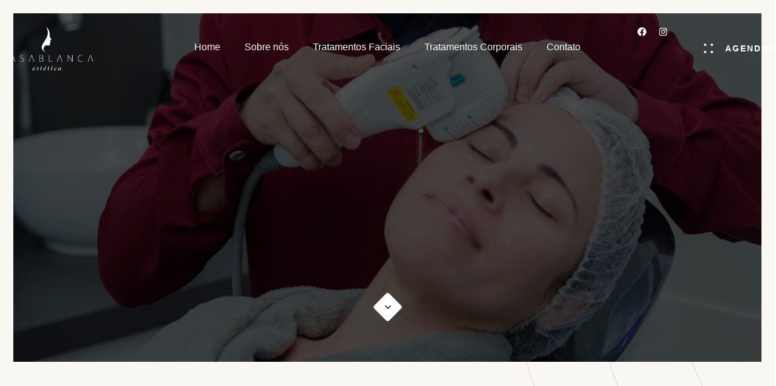

--- FILE ---
content_type: text/html; charset=UTF-8
request_url: https://casablancaestetica.com.br/sobre/
body_size: 48055
content:
<!DOCTYPE html><html lang="pt-PT"><head ><meta charset="UTF-8"><link data-optimized="2" rel="stylesheet" href="https://casablancaestetica.com.br/wp-content/litespeed/css/c5984d3b76f13678a1878b3d759f65f6.css?ver=17aa9" /><meta name="viewport" content="width=device-width, initial-scale=1.0" /><meta http-equiv="X-UA-Compatible" content="IE=edge"><link rel="profile" href="https://gmpg.org/xfn/11"><meta name="mobile-web-app-capable" content="yes"><meta name="apple-mobile-web-app-capable" content="yes"><meta name="apple-mobile-web-app-title" content="Casa Blanca - Clínica Estética"><link rel="pingback" href="https://casablancaestetica.com.br/xmlrpc.php" /> <script type="litespeed/javascript">var WebFontConfig=WebFontConfig||{};WebFontConfig.active=function(){if(typeof(window.jQuery)!=='undefined'){jQuery(window).trigger('liquid_async_fonts_active')}};WebFontConfig.inactive=function(){if(typeof(window.jQuery)!=='undefined'){jQuery(window).trigger('liquid_async_fonts_inactive')}}</script> <meta name='robots' content='index, follow, max-image-preview:large, max-snippet:-1, max-video-preview:-1' /><title>Sobre - Casa Blanca</title><link rel="canonical" href="https://casablancaestetica.com.br/sobre/" /><meta property="og:locale" content="pt_PT" /><meta property="og:type" content="article" /><meta property="og:title" content="Sobre - Casa Blanca" /><meta property="og:description" content="QUEM SOMOS Conheça a clínica Almejamos ser referência no mercado como a melhor clínica de estética de Brasília. Nosso compromisso é com a satisfação e necessidade dos nossos clientes. Trabalhando com ética, qualidade e excelência no atendimento. Saiba mais sobre nós O QUE FAZEMOS Uma pele bem cuidada e saudável é caracterizada por uma aparência [&hellip;]" /><meta property="og:url" content="https://casablancaestetica.com.br/sobre/" /><meta property="og:site_name" content="Casa Blanca" /><meta property="article:modified_time" content="2024-05-18T20:41:33+00:00" /><meta property="og:image" content="https://casablancaestetica.com.br/wp-content/uploads/2024/04/7bacc65f-0efb-47dc-8e41-99339a061ddf.jpeg" /><meta name="twitter:card" content="summary_large_image" /><meta name="twitter:label1" content="Tempo estimado de leitura" /><meta name="twitter:data1" content="4 minutos" /> <script type="application/ld+json" class="yoast-schema-graph">{"@context":"https://schema.org","@graph":[{"@type":"WebPage","@id":"https://casablancaestetica.com.br/sobre/","url":"https://casablancaestetica.com.br/sobre/","name":"Sobre - Casa Blanca","isPartOf":{"@id":"https://casablancaestetica.com.br/#website"},"primaryImageOfPage":{"@id":"https://casablancaestetica.com.br/sobre/#primaryimage"},"image":{"@id":"https://casablancaestetica.com.br/sobre/#primaryimage"},"thumbnailUrl":"https://casablancaestetica.com.br/wp-content/uploads/2024/04/7bacc65f-0efb-47dc-8e41-99339a061ddf.jpeg","datePublished":"2024-04-19T01:13:30+00:00","dateModified":"2024-05-18T20:41:33+00:00","breadcrumb":{"@id":"https://casablancaestetica.com.br/sobre/#breadcrumb"},"inLanguage":"pt-PT","potentialAction":[{"@type":"ReadAction","target":["https://casablancaestetica.com.br/sobre/"]}]},{"@type":"ImageObject","inLanguage":"pt-PT","@id":"https://casablancaestetica.com.br/sobre/#primaryimage","url":"https://casablancaestetica.com.br/wp-content/uploads/2024/04/7bacc65f-0efb-47dc-8e41-99339a061ddf.jpeg","contentUrl":"https://casablancaestetica.com.br/wp-content/uploads/2024/04/7bacc65f-0efb-47dc-8e41-99339a061ddf.jpeg"},{"@type":"BreadcrumbList","@id":"https://casablancaestetica.com.br/sobre/#breadcrumb","itemListElement":[{"@type":"ListItem","position":1,"name":"Início","item":"https://casablancaestetica.com.br/"},{"@type":"ListItem","position":2,"name":"Sobre"}]},{"@type":"WebSite","@id":"https://casablancaestetica.com.br/#website","url":"https://casablancaestetica.com.br/","name":"Casa Blanca","description":"Clínica Estética","publisher":{"@id":"https://casablancaestetica.com.br/#organization"},"potentialAction":[{"@type":"SearchAction","target":{"@type":"EntryPoint","urlTemplate":"https://casablancaestetica.com.br/?s={search_term_string}"},"query-input":"required name=search_term_string"}],"inLanguage":"pt-PT"},{"@type":"Organization","@id":"https://casablancaestetica.com.br/#organization","name":"Casa Blanca","url":"https://casablancaestetica.com.br/","logo":{"@type":"ImageObject","inLanguage":"pt-PT","@id":"https://casablancaestetica.com.br/#/schema/logo/image/","url":"https://casablancaestetica.com.br/wp-content/uploads/2021/09/logo-mobile.png","contentUrl":"https://casablancaestetica.com.br/wp-content/uploads/2021/09/logo-mobile.png","width":300,"height":70,"caption":"Casa Blanca"},"image":{"@id":"https://casablancaestetica.com.br/#/schema/logo/image/"}}]}</script> <link rel="alternate" type="application/rss+xml" title="Casa Blanca &raquo; Feed" href="https://casablancaestetica.com.br/feed/" /><link rel="alternate" type="application/rss+xml" title="Casa Blanca &raquo; Feed de comentários" href="https://casablancaestetica.com.br/comments/feed/" /><link rel="preload" href="https://casablancaestetica.com.br/wp-content/themes/hub/assets/vendors/liquid-icon/lqd-essentials/fonts/lqd-essentials.woff2" as="font" type="font/woff2" crossorigin><style id='classic-theme-styles-inline-css' type='text/css'>/*! This file is auto-generated */
.wp-block-button__link{color:#fff;background-color:#32373c;border-radius:9999px;box-shadow:none;text-decoration:none;padding:calc(.667em + 2px) calc(1.333em + 2px);font-size:1.125em}.wp-block-file__button{background:#32373c;color:#fff;text-decoration:none}</style><style id='global-styles-inline-css' type='text/css'>:root{--wp--preset--aspect-ratio--square: 1;--wp--preset--aspect-ratio--4-3: 4/3;--wp--preset--aspect-ratio--3-4: 3/4;--wp--preset--aspect-ratio--3-2: 3/2;--wp--preset--aspect-ratio--2-3: 2/3;--wp--preset--aspect-ratio--16-9: 16/9;--wp--preset--aspect-ratio--9-16: 9/16;--wp--preset--color--black: #000000;--wp--preset--color--cyan-bluish-gray: #abb8c3;--wp--preset--color--white: #ffffff;--wp--preset--color--pale-pink: #f78da7;--wp--preset--color--vivid-red: #cf2e2e;--wp--preset--color--luminous-vivid-orange: #ff6900;--wp--preset--color--luminous-vivid-amber: #fcb900;--wp--preset--color--light-green-cyan: #7bdcb5;--wp--preset--color--vivid-green-cyan: #00d084;--wp--preset--color--pale-cyan-blue: #8ed1fc;--wp--preset--color--vivid-cyan-blue: #0693e3;--wp--preset--color--vivid-purple: #9b51e0;--wp--preset--gradient--vivid-cyan-blue-to-vivid-purple: linear-gradient(135deg,rgba(6,147,227,1) 0%,rgb(155,81,224) 100%);--wp--preset--gradient--light-green-cyan-to-vivid-green-cyan: linear-gradient(135deg,rgb(122,220,180) 0%,rgb(0,208,130) 100%);--wp--preset--gradient--luminous-vivid-amber-to-luminous-vivid-orange: linear-gradient(135deg,rgba(252,185,0,1) 0%,rgba(255,105,0,1) 100%);--wp--preset--gradient--luminous-vivid-orange-to-vivid-red: linear-gradient(135deg,rgba(255,105,0,1) 0%,rgb(207,46,46) 100%);--wp--preset--gradient--very-light-gray-to-cyan-bluish-gray: linear-gradient(135deg,rgb(238,238,238) 0%,rgb(169,184,195) 100%);--wp--preset--gradient--cool-to-warm-spectrum: linear-gradient(135deg,rgb(74,234,220) 0%,rgb(151,120,209) 20%,rgb(207,42,186) 40%,rgb(238,44,130) 60%,rgb(251,105,98) 80%,rgb(254,248,76) 100%);--wp--preset--gradient--blush-light-purple: linear-gradient(135deg,rgb(255,206,236) 0%,rgb(152,150,240) 100%);--wp--preset--gradient--blush-bordeaux: linear-gradient(135deg,rgb(254,205,165) 0%,rgb(254,45,45) 50%,rgb(107,0,62) 100%);--wp--preset--gradient--luminous-dusk: linear-gradient(135deg,rgb(255,203,112) 0%,rgb(199,81,192) 50%,rgb(65,88,208) 100%);--wp--preset--gradient--pale-ocean: linear-gradient(135deg,rgb(255,245,203) 0%,rgb(182,227,212) 50%,rgb(51,167,181) 100%);--wp--preset--gradient--electric-grass: linear-gradient(135deg,rgb(202,248,128) 0%,rgb(113,206,126) 100%);--wp--preset--gradient--midnight: linear-gradient(135deg,rgb(2,3,129) 0%,rgb(40,116,252) 100%);--wp--preset--font-size--small: 13px;--wp--preset--font-size--medium: 20px;--wp--preset--font-size--large: 36px;--wp--preset--font-size--x-large: 42px;--wp--preset--spacing--20: 0.44rem;--wp--preset--spacing--30: 0.67rem;--wp--preset--spacing--40: 1rem;--wp--preset--spacing--50: 1.5rem;--wp--preset--spacing--60: 2.25rem;--wp--preset--spacing--70: 3.38rem;--wp--preset--spacing--80: 5.06rem;--wp--preset--shadow--natural: 6px 6px 9px rgba(0, 0, 0, 0.2);--wp--preset--shadow--deep: 12px 12px 50px rgba(0, 0, 0, 0.4);--wp--preset--shadow--sharp: 6px 6px 0px rgba(0, 0, 0, 0.2);--wp--preset--shadow--outlined: 6px 6px 0px -3px rgba(255, 255, 255, 1), 6px 6px rgba(0, 0, 0, 1);--wp--preset--shadow--crisp: 6px 6px 0px rgba(0, 0, 0, 1);}:where(.is-layout-flex){gap: 0.5em;}:where(.is-layout-grid){gap: 0.5em;}body .is-layout-flex{display: flex;}.is-layout-flex{flex-wrap: wrap;align-items: center;}.is-layout-flex > :is(*, div){margin: 0;}body .is-layout-grid{display: grid;}.is-layout-grid > :is(*, div){margin: 0;}:where(.wp-block-columns.is-layout-flex){gap: 2em;}:where(.wp-block-columns.is-layout-grid){gap: 2em;}:where(.wp-block-post-template.is-layout-flex){gap: 1.25em;}:where(.wp-block-post-template.is-layout-grid){gap: 1.25em;}.has-black-color{color: var(--wp--preset--color--black) !important;}.has-cyan-bluish-gray-color{color: var(--wp--preset--color--cyan-bluish-gray) !important;}.has-white-color{color: var(--wp--preset--color--white) !important;}.has-pale-pink-color{color: var(--wp--preset--color--pale-pink) !important;}.has-vivid-red-color{color: var(--wp--preset--color--vivid-red) !important;}.has-luminous-vivid-orange-color{color: var(--wp--preset--color--luminous-vivid-orange) !important;}.has-luminous-vivid-amber-color{color: var(--wp--preset--color--luminous-vivid-amber) !important;}.has-light-green-cyan-color{color: var(--wp--preset--color--light-green-cyan) !important;}.has-vivid-green-cyan-color{color: var(--wp--preset--color--vivid-green-cyan) !important;}.has-pale-cyan-blue-color{color: var(--wp--preset--color--pale-cyan-blue) !important;}.has-vivid-cyan-blue-color{color: var(--wp--preset--color--vivid-cyan-blue) !important;}.has-vivid-purple-color{color: var(--wp--preset--color--vivid-purple) !important;}.has-black-background-color{background-color: var(--wp--preset--color--black) !important;}.has-cyan-bluish-gray-background-color{background-color: var(--wp--preset--color--cyan-bluish-gray) !important;}.has-white-background-color{background-color: var(--wp--preset--color--white) !important;}.has-pale-pink-background-color{background-color: var(--wp--preset--color--pale-pink) !important;}.has-vivid-red-background-color{background-color: var(--wp--preset--color--vivid-red) !important;}.has-luminous-vivid-orange-background-color{background-color: var(--wp--preset--color--luminous-vivid-orange) !important;}.has-luminous-vivid-amber-background-color{background-color: var(--wp--preset--color--luminous-vivid-amber) !important;}.has-light-green-cyan-background-color{background-color: var(--wp--preset--color--light-green-cyan) !important;}.has-vivid-green-cyan-background-color{background-color: var(--wp--preset--color--vivid-green-cyan) !important;}.has-pale-cyan-blue-background-color{background-color: var(--wp--preset--color--pale-cyan-blue) !important;}.has-vivid-cyan-blue-background-color{background-color: var(--wp--preset--color--vivid-cyan-blue) !important;}.has-vivid-purple-background-color{background-color: var(--wp--preset--color--vivid-purple) !important;}.has-black-border-color{border-color: var(--wp--preset--color--black) !important;}.has-cyan-bluish-gray-border-color{border-color: var(--wp--preset--color--cyan-bluish-gray) !important;}.has-white-border-color{border-color: var(--wp--preset--color--white) !important;}.has-pale-pink-border-color{border-color: var(--wp--preset--color--pale-pink) !important;}.has-vivid-red-border-color{border-color: var(--wp--preset--color--vivid-red) !important;}.has-luminous-vivid-orange-border-color{border-color: var(--wp--preset--color--luminous-vivid-orange) !important;}.has-luminous-vivid-amber-border-color{border-color: var(--wp--preset--color--luminous-vivid-amber) !important;}.has-light-green-cyan-border-color{border-color: var(--wp--preset--color--light-green-cyan) !important;}.has-vivid-green-cyan-border-color{border-color: var(--wp--preset--color--vivid-green-cyan) !important;}.has-pale-cyan-blue-border-color{border-color: var(--wp--preset--color--pale-cyan-blue) !important;}.has-vivid-cyan-blue-border-color{border-color: var(--wp--preset--color--vivid-cyan-blue) !important;}.has-vivid-purple-border-color{border-color: var(--wp--preset--color--vivid-purple) !important;}.has-vivid-cyan-blue-to-vivid-purple-gradient-background{background: var(--wp--preset--gradient--vivid-cyan-blue-to-vivid-purple) !important;}.has-light-green-cyan-to-vivid-green-cyan-gradient-background{background: var(--wp--preset--gradient--light-green-cyan-to-vivid-green-cyan) !important;}.has-luminous-vivid-amber-to-luminous-vivid-orange-gradient-background{background: var(--wp--preset--gradient--luminous-vivid-amber-to-luminous-vivid-orange) !important;}.has-luminous-vivid-orange-to-vivid-red-gradient-background{background: var(--wp--preset--gradient--luminous-vivid-orange-to-vivid-red) !important;}.has-very-light-gray-to-cyan-bluish-gray-gradient-background{background: var(--wp--preset--gradient--very-light-gray-to-cyan-bluish-gray) !important;}.has-cool-to-warm-spectrum-gradient-background{background: var(--wp--preset--gradient--cool-to-warm-spectrum) !important;}.has-blush-light-purple-gradient-background{background: var(--wp--preset--gradient--blush-light-purple) !important;}.has-blush-bordeaux-gradient-background{background: var(--wp--preset--gradient--blush-bordeaux) !important;}.has-luminous-dusk-gradient-background{background: var(--wp--preset--gradient--luminous-dusk) !important;}.has-pale-ocean-gradient-background{background: var(--wp--preset--gradient--pale-ocean) !important;}.has-electric-grass-gradient-background{background: var(--wp--preset--gradient--electric-grass) !important;}.has-midnight-gradient-background{background: var(--wp--preset--gradient--midnight) !important;}.has-small-font-size{font-size: var(--wp--preset--font-size--small) !important;}.has-medium-font-size{font-size: var(--wp--preset--font-size--medium) !important;}.has-large-font-size{font-size: var(--wp--preset--font-size--large) !important;}.has-x-large-font-size{font-size: var(--wp--preset--font-size--x-large) !important;}
:where(.wp-block-post-template.is-layout-flex){gap: 1.25em;}:where(.wp-block-post-template.is-layout-grid){gap: 1.25em;}
:where(.wp-block-columns.is-layout-flex){gap: 2em;}:where(.wp-block-columns.is-layout-grid){gap: 2em;}
:root :where(.wp-block-pullquote){font-size: 1.5em;line-height: 1.6;}</style><style id='liquid-base-inline-css' type='text/css'>#lqd-site-content{background-color: #F8F7F2!important;}</style><style id='elementor-frontend-inline-css' type='text/css'>.elementor-kit-14{--e-global-color-primary:#BBA07A;--e-global-color-secondary:#36332E;--e-global-color-text:#36332E;--e-global-color-0fa7177:#BA788D;--e-global-color-3790a06:#1E2332;--e-global-color-2b5f9a7:#EEECE4;--e-global-typography-primary-font-family:"Lato";--e-global-typography-primary-font-weight:600;--e-global-typography-secondary-font-family:"Lato";--e-global-typography-secondary-font-weight:600;--e-global-typography-text-font-family:"Lato";--e-global-typography-text-font-size:16px;--e-global-typography-text-font-weight:400;--e-global-typography-text-line-height:1.25em;--e-global-typography-accent-font-family:"Marcellus";--e-global-typography-accent-font-weight:500;color:var( --e-global-color-text );font-family:"Lato", Sans-serif;font-size:14px;font-weight:400;line-height:1.25em;}body.elementor-page{--color-gradient-start:#007fff;--color-gradient-stop:#ff4d54;}h1, .h1{color:#484036;font-family:"Marcellus", Sans-serif;font-size:48px;font-weight:400;line-height:1em;}h2, .h2{color:#484036;font-family:"Marcellus", Sans-serif;font-size:42px;font-weight:400;line-height:1em;}h3, .h3{color:#484036;font-family:"Lato", Sans-serif;font-size:37px;font-weight:600;line-height:1em;}h4, .h4{color:#484036;font-family:"Marcellus", Sans-serif;font-size:30px;font-weight:400;line-height:1em;}h5, .h5{color:#484036;font-family:"Lato", Sans-serif;font-size:27px;font-weight:400;line-height:1em;}h6, .h6{color:var( --e-global-color-primary );font-family:"Gill Sans", Sans-serif;font-size:12px;font-weight:600;text-transform:uppercase;line-height:1.25em;letter-spacing:2px;}.elementor-kit-14 a{color:var( --e-global-color-primary );}.page-scheme-dark{color:rgba(255, 255, 255, 0.8);}.page-scheme-dark h1, .page-scheme-dark .h1{color:#ffffff;}.page-scheme-dark h2, .page-scheme-dark .h2{color:#ffffff;}.page-scheme-dark h3, .page-scheme-dark .h3{color:#ffffff;}.page-scheme-dark h4, .page-scheme-dark .h4{color:#ffffff;}.page-scheme-dark h5, .page-scheme-dark .h5{color:#ffffff;}.page-scheme-dark h6, .page-scheme-dark .h6{color:#ffffff;}.elementor-kit-14 button,.elementor-kit-14 input[type="button"],.elementor-kit-14 input[type="submit"],.elementor-kit-14 .elementor-button{font-size:11px;font-weight:600;text-transform:uppercase;line-height:1.5em;letter-spacing:2px;color:#FFFFFF;background-color:var( --e-global-color-primary );padding:1.8em 4.55em 1.8em 4.55em;}.elementor-kit-14 button:hover,.elementor-kit-14 button:focus,.elementor-kit-14 input[type="button"]:hover,.elementor-kit-14 input[type="button"]:focus,.elementor-kit-14 input[type="submit"]:hover,.elementor-kit-14 input[type="submit"]:focus,.elementor-kit-14 .elementor-button:hover,.elementor-kit-14 .elementor-button:focus{color:#FFFFFF;background-color:var( --e-global-color-secondary );}.main-header .navbar-brand{max-width:250px;}#lqd-site-content{background-color:#F8F7F2;}.elementor-section.elementor-section-boxed > .elementor-container{max-width:1140px;}.e-con{--container-max-width:1140px;}.elementor-widget:not(:last-child){margin-block-end:0px;}.elementor-element{--widgets-spacing:0px 0px;}{}h1.entry-title{display:var(--page-title-display);}@media(max-width:1199px){.main-header .lqd-mobile-sec .navbar-brand img{max-width:250px;}.elementor-section.elementor-section-boxed > .elementor-container{max-width:1024px;}.e-con{--container-max-width:1024px;}}@media(max-width:767px){.main-header .lqd-mobile-sec .navbar-brand img{max-width:250px;}.elementor-section.elementor-section-boxed > .elementor-container{max-width:767px;}.e-con{--container-max-width:767px;}}
.elementor-6315 .elementor-element.elementor-element-449507c > .elementor-container{max-width:700px;min-height:80vh;text-align:center;}.elementor-6315 .elementor-element.elementor-element-449507c:not(.elementor-motion-effects-element-type-background), .elementor-6315 .elementor-element.elementor-element-449507c > .elementor-motion-effects-container > .elementor-motion-effects-layer{background-image:url("https://casablancaestetica.com.br/wp-content/uploads/2024/04/11aa3441-3b5a-4882-bcb9-6797594be6b9.jpeg");background-position:center center;background-size:cover;}.elementor-6315 .elementor-element.elementor-element-449507c > .elementor-background-overlay{background-color:#000000;opacity:0.68;transition:background 0.3s, border-radius 0.3s, opacity 0.3s;}.elementor-6315 .elementor-element.elementor-element-449507c{border-style:solid;border-width:22px 22px 22px 22px;border-color:#F8F7F2;transition:background 0.3s, border 0.3s, border-radius 0.3s, box-shadow 0.3s;color:#FFFFFF;padding:0px 0px 0px 0px;}.elementor-6315 .elementor-element.elementor-element-449507c .elementor-heading-title{color:#FFFFFF;}.elementor-6315 .elementor-element.elementor-element-5ca07b6 .ld-fh-element, .elementor-6315 .elementor-element.elementor-element-5ca07b6 .ld-fh-element a{color:var( --e-global-color-primary );}.elementor-6315 .elementor-element.elementor-element-5ca07b6 .ld-fh-element{font-size:13px;font-weight:800;text-transform:uppercase;letter-spacing:2px;margin:0em 0em 3em 0em;}.elementor-6315 .elementor-element.elementor-element-5ca07b6 .lqd-highlight-inner, .elementor-6315 .elementor-element.elementor-element-5ca07b6 .lqd-highlight-inner .lqd-highlight-brush-svg{height:0.275em;}.elementor-6315 .elementor-element.elementor-element-5ca07b6 .lqd-highlight-inner{bottom:0em;left:0em;}.elementor-6315 .elementor-element.elementor-element-5ca07b6 > .elementor-widget-container{margin:0px 0px -26px 0px;padding:0px 0px 0px 0px;}.elementor-6315 .elementor-element.elementor-element-54cf716 .ld-fh-element{font-size:80px;line-height:1em;margin:0em 0em 0.45em 0em;}.elementor-6315 .elementor-element.elementor-element-54cf716 .lqd-highlight-inner, .elementor-6315 .elementor-element.elementor-element-54cf716 .lqd-highlight-inner .lqd-highlight-brush-svg{height:0.275em;}.elementor-6315 .elementor-element.elementor-element-54cf716 .lqd-highlight-inner{bottom:0em;left:0em;}.elementor-6315 .elementor-element.elementor-element-320dc69 .ld-fh-element{font-size:18px;line-height:1.38em;margin:0em 0em 1.5em 0em;}.elementor-6315 .elementor-element.elementor-element-320dc69 .lqd-highlight-inner, .elementor-6315 .elementor-element.elementor-element-320dc69 .lqd-highlight-inner .lqd-highlight-brush-svg{height:0.275em;}.elementor-6315 .elementor-element.elementor-element-320dc69 .lqd-highlight-inner{bottom:0em;left:0em;}.elementor-6315 .elementor-element.elementor-element-4f6a366 .btn{--icon-font-size:1.2em;color:#000000;fill:#000000;background-color:transparent;background-image:linear-gradient(91deg, #DFCCC4 0%, #EAADC0 100%);}.elementor-6315 .elementor-element.elementor-element-4f6a366 > .elementor-widget-container{margin:0px 0px 0px 10px;}.elementor-6315 .elementor-element.elementor-element-4f6a366{width:100%;max-width:100%;}.elementor-6315 .elementor-element.elementor-element-b220d74 > .elementor-container{text-align:center;}.elementor-6315 .elementor-element.elementor-element-e3949b5 > .elementor-element-populated{margin:-130px 0px 0px 0px;--e-column-margin-right:0px;--e-column-margin-left:0px;}.elementor-6315 .elementor-element.elementor-element-7fd8c25 .btn{width:35px;height:35px;--icon-font-size:1.35em;--icon-mt:0px;--icon-me:0px;--icon-mb:0px;--icon-ms:0px;background-color:#FFFFFF;border-radius:4px 4px 4px 4px;--btn-pt:0px;--btn-pe:0px;--btn-pb:0px;--btn-ps:0px;padding:0px 0px 0px 0px;transform:rotate(45deg);}.elementor-6315 .elementor-element.elementor-element-7fd8c25 .btn-icon{color:#000000;fill:#000000;}.elementor-6315 .elementor-element.elementor-element-7fd8c25 .btn:hover, .elementor-6315 .elementor-element.elementor-element-7fd8c25 .btn:focus{background-color:var( --e-global-color-primary );}.elementor-6315 .elementor-element.elementor-element-7fd8c25 .btn:hover .btn-icon, .elementor-6315 .elementor-element.elementor-element-7fd8c25 .btn:focus .btn-icon{color:#FFFFFF;fill:#FFFFFF;}.elementor-6315 .elementor-element.elementor-element-7fd8c25 .btn-icon i{transform:rotate(-45deg);}.elementor-6315 .elementor-element.elementor-element-7fd8c25 .btn-icon svg{transform:rotate(-45deg);}.elementor-6315 .elementor-element.elementor-element-7fd8c25 > .elementor-widget-container{margin:0px 0px 0px 0px;}.elementor-6315 .elementor-element.elementor-element-e5e3f21 > .elementor-container{flex-wrap:wrap;}.elementor-6315 .elementor-element.elementor-element-e5e3f21:not(.elementor-motion-effects-element-type-background), .elementor-6315 .elementor-element.elementor-element-e5e3f21 > .elementor-motion-effects-container > .elementor-motion-effects-layer{background-image:url("https://casablancaestetica.com.br/wp-content/uploads/2021/09/BG-Lines.svg");background-position:center center;background-size:auto;}.elementor-6315 .elementor-element.elementor-element-e5e3f21{transition:background 0.3s, border 0.3s, border-radius 0.3s, box-shadow 0.3s;margin-top:-23px;margin-bottom:0px;padding:55px 0px 70px 0px;}.elementor-6315 .elementor-element.elementor-element-e5e3f21 > .elementor-background-overlay{transition:background 0.3s, border-radius 0.3s, opacity 0.3s;}.elementor-6315 .elementor-element.elementor-element-3b17e62 > .elementor-element-populated{text-align:center;margin:0px 0px 20px 0px;--e-column-margin-right:0px;--e-column-margin-left:0px;padding:0% 0% 0% 0%;}.elementor-6315 .elementor-element.elementor-element-07029e6 .ld-fh-element, .elementor-6315 .elementor-element.elementor-element-07029e6 .ld-fh-element a{color:var( --e-global-color-primary );}.elementor-6315 .elementor-element.elementor-element-07029e6 .lqd-highlight-inner, .elementor-6315 .elementor-element.elementor-element-07029e6 .lqd-highlight-inner .lqd-highlight-brush-svg{height:0.275em;}.elementor-6315 .elementor-element.elementor-element-07029e6 .lqd-highlight-inner{bottom:0em;left:0em;}.elementor-6315 .elementor-element.elementor-element-07029e6 .ld-fh-element{margin:0em 0em 3em 0em;}.elementor-6315 .elementor-element.elementor-element-6ae7b0b .lqd-highlight-inner, .elementor-6315 .elementor-element.elementor-element-6ae7b0b .lqd-highlight-inner .lqd-highlight-brush-svg{height:0.275em;}.elementor-6315 .elementor-element.elementor-element-6ae7b0b .lqd-highlight-inner{bottom:0em;left:0em;}.elementor-6315 .elementor-element.elementor-element-6ae7b0b .ld-fh-element{margin:0em 0em 0.45em 0em;}.elementor-6315 .elementor-element.elementor-element-6ae7b0b > .elementor-widget-container{margin:0% 10% 0% 10%;}.elementor-6315 .elementor-element.elementor-element-5b21dd8 .ld-fh-element{font-size:18px;line-height:1.38em;margin:0em 0em 1.5em 0em;}.elementor-6315 .elementor-element.elementor-element-5b21dd8 .lqd-highlight-inner, .elementor-6315 .elementor-element.elementor-element-5b21dd8 .lqd-highlight-inner .lqd-highlight-brush-svg{height:0.275em;}.elementor-6315 .elementor-element.elementor-element-5b21dd8 .lqd-highlight-inner{bottom:0em;left:0em;}.elementor-6315 .elementor-element.elementor-element-5b21dd8 > .elementor-widget-container{padding:0px 200px 0px 200px;}.elementor-6315 .elementor-element.elementor-element-58bfdb40{--display:flex;--min-height:507px;--flex-direction:row;--container-widget-width:initial;--container-widget-height:100%;--container-widget-flex-grow:1;--container-widget-align-self:stretch;--justify-content:flex-start;--flex-wrap:wrap;--background-transition:0.3s;box-shadow:0px 13px 46px 0px rgba(0, 0, 0, 0.2);--padding-top:0px;--padding-bottom:0px;--padding-left:0px;--padding-right:0px;--z-index:1;}.elementor-6315 .elementor-element.elementor-element-3295165c{--display:flex;--flex-direction:column;--container-widget-width:100%;--container-widget-height:initial;--container-widget-flex-grow:0;--container-widget-align-self:initial;--background-transition:0.3s;--overlay-opacity:1;border-style:solid;--border-style:solid;border-width:6px 0px 0px 0px;--border-top-width:6px;--border-right-width:0px;--border-bottom-width:0px;--border-left-width:0px;border-color:#B7927C;--border-color:#B7927C;--padding-top:180px;--padding-bottom:180px;--padding-left:250px;--padding-right:250px;}.elementor-6315 .elementor-element.elementor-element-3295165c:not(.elementor-motion-effects-element-type-background), .elementor-6315 .elementor-element.elementor-element-3295165c > .elementor-motion-effects-container > .elementor-motion-effects-layer{background-color:#FFFFFF;}.elementor-6315 .elementor-element.elementor-element-3295165c::before, .elementor-6315 .elementor-element.elementor-element-3295165c > .elementor-background-video-container::before, .elementor-6315 .elementor-element.elementor-element-3295165c > .e-con-inner > .elementor-background-video-container::before, .elementor-6315 .elementor-element.elementor-element-3295165c > .elementor-background-slideshow::before, .elementor-6315 .elementor-element.elementor-element-3295165c > .e-con-inner > .elementor-background-slideshow::before, .elementor-6315 .elementor-element.elementor-element-3295165c > .elementor-motion-effects-container > .elementor-motion-effects-layer::before{--background-overlay:'';background-image:url("https://casablancaestetica.com.br/wp-content/uploads/2021/09/BG-Lines.svg");background-position:center center;}.elementor-6315 .elementor-element.elementor-element-3295165c, .elementor-6315 .elementor-element.elementor-element-3295165c::before{--border-transition:0.3s;}.elementor-6315 .elementor-element.elementor-element-42ebfe7 .ld-fh-element{font-size:18px;line-height:1.38em;margin:0em 0em 1.5em 0em;}.elementor-6315 .elementor-element.elementor-element-42ebfe7 .lqd-highlight-inner, .elementor-6315 .elementor-element.elementor-element-42ebfe7 .lqd-highlight-inner .lqd-highlight-brush-svg{height:0.275em;}.elementor-6315 .elementor-element.elementor-element-42ebfe7 .lqd-highlight-inner{bottom:0em;left:0em;}.elementor-6315 .elementor-element.elementor-element-f404ee7{--display:flex;--flex-direction:column;--container-widget-width:calc( ( 1 - var( --container-widget-flex-grow ) ) * 100% );--container-widget-height:initial;--container-widget-flex-grow:0;--container-widget-align-self:initial;--align-items:stretch;--background-transition:0.3s;border-style:solid;--border-style:solid;border-width:6px 0px 0px 0px;--border-top-width:6px;--border-right-width:0px;--border-bottom-width:0px;--border-left-width:0px;border-color:var( --e-global-color-0fa7177 );--border-color:var( --e-global-color-0fa7177 );--padding-top:0px;--padding-bottom:0px;--padding-left:0px;--padding-right:0px;}.elementor-6315 .elementor-element.elementor-element-f404ee7, .elementor-6315 .elementor-element.elementor-element-f404ee7::before{--border-transition:0.3s;}.elementor-6315 .elementor-element.elementor-element-1806517{--display:flex;--min-height:16vh;--flex-direction:column;--container-widget-width:100%;--container-widget-height:initial;--container-widget-flex-grow:0;--container-widget-align-self:initial;--justify-content:flex-end;--overflow:hidden;--background-transition:0.3s;--overlay-opacity:0.9;--padding-top:50px;--padding-bottom:50px;--padding-left:50px;--padding-right:50px;}.elementor-6315 .elementor-element.elementor-element-1806517 .elementor-background-slideshow__slide__image{background-size:cover;background-position:center center;}.elementor-6315 .elementor-element.elementor-element-1806517::before, .elementor-6315 .elementor-element.elementor-element-1806517 > .elementor-background-video-container::before, .elementor-6315 .elementor-element.elementor-element-1806517 > .e-con-inner > .elementor-background-video-container::before, .elementor-6315 .elementor-element.elementor-element-1806517 > .elementor-background-slideshow::before, .elementor-6315 .elementor-element.elementor-element-1806517 > .e-con-inner > .elementor-background-slideshow::before, .elementor-6315 .elementor-element.elementor-element-1806517 > .elementor-motion-effects-container > .elementor-motion-effects-layer::before{--background-overlay:'';background-color:transparent;background-image:linear-gradient(180deg, #02010100 0%, #000000 100%);}.elementor-6315 .elementor-element.elementor-element-1806517, .elementor-6315 .elementor-element.elementor-element-1806517::before{--border-transition:0.3s;}.elementor-6315 .elementor-element.elementor-element-1806517.e-con{--flex-grow:1;--flex-shrink:0;}.elementor-6315 .elementor-element.elementor-element-3131ee35{--display:flex;--background-transition:0.3s;--position:absolute;bottom:47%;}body:not(.rtl) .elementor-6315 .elementor-element.elementor-element-3131ee35{right:-20%;}body.rtl .elementor-6315 .elementor-element.elementor-element-3131ee35{left:-20%;}.elementor-6315 .elementor-element.elementor-element-3131ee35.e-con{--e-con-transform-rotateZ:-90deg;}.elementor-6315 .elementor-element.elementor-element-507f8609 .carousel-item{padding-inline-start:30px;padding-inline-end:30px;}.elementor-6315 .elementor-element.elementor-element-507f8609 .carousel-items{margin-inline-start:-30px;margin-inline-end:-30px;}.elementor-6315 .elementor-element.elementor-element-507f8609 .elementor-repeater-item-668ceb9 .carousel-item-content{color:#FFFFFF;}.elementor-6315 .elementor-element.elementor-element-507f8609 .elementor-repeater-item-68fc233 .carousel-item-content{color:#FFFFFF;}.elementor-6315 .elementor-element.elementor-element-507f8609 .elementor-repeater-item-cf254d8 .carousel-item-content{color:#FFFFFF;}.elementor-6315 .elementor-element.elementor-element-507f8609 .elementor-repeater-item-2089765 .carousel-item-content{color:#FFFFFF;}.elementor-6315 .elementor-element.elementor-element-507f8609 .elementor-repeater-item-ebaa368 .carousel-item-content{color:#FFFFFF;}.elementor-6315 .elementor-element.elementor-element-59c806bb > .elementor-container{max-width:1170px;}.elementor-6315 .elementor-element.elementor-element-59c806bb:not(.elementor-motion-effects-element-type-background), .elementor-6315 .elementor-element.elementor-element-59c806bb > .elementor-motion-effects-container > .elementor-motion-effects-layer{background-color:var( --e-global-color-secondary );}.elementor-6315 .elementor-element.elementor-element-59c806bb{transition:background 0.3s, border 0.3s, border-radius 0.3s, box-shadow 0.3s;padding:65px 0px 65px 0px;}.elementor-6315 .elementor-element.elementor-element-59c806bb > .elementor-background-overlay{transition:background 0.3s, border-radius 0.3s, opacity 0.3s;}.elementor-6315 .elementor-element.elementor-element-76802bb1 .ld-fh-element, .elementor-6315 .elementor-element.elementor-element-76802bb1 .ld-fh-element a{color:var( --e-global-color-primary );}.elementor-6315 .elementor-element.elementor-element-76802bb1 .ld-fh-element{font-size:17px;font-weight:800;text-transform:uppercase;line-height:26px;letter-spacing:2px;margin:0em 0em 3em 0em;}.elementor-6315 .elementor-element.elementor-element-76802bb1 .lqd-highlight-inner, .elementor-6315 .elementor-element.elementor-element-76802bb1 .lqd-highlight-inner .lqd-highlight-brush-svg{height:0.275em;}.elementor-6315 .elementor-element.elementor-element-76802bb1 .lqd-highlight-inner{bottom:0em;left:0em;}.elementor-6315 .elementor-element.elementor-element-3d9b0184 .block-revealer__element{background-color:#747474;}.elementor-6315 .elementor-element.elementor-element-73ed5278 > .elementor-container > .elementor-column > .elementor-widget-wrap{align-content:flex-end;align-items:flex-end;}.elementor-6315 .elementor-element.elementor-element-73ed5278{margin-top:-150px;margin-bottom:0px;}.elementor-6315 .elementor-element.elementor-element-7873ca2e.elementor-column > .elementor-widget-wrap{justify-content:flex-end;}.elementor-6315 .elementor-element.elementor-element-3963aa11 .lqd-counter-element{font-size:300px;line-height:1em;}.elementor-6315 .elementor-element.elementor-element-3963aa11{color:var( --e-global-color-0fa7177 );width:auto;max-width:auto;}.elementor-6315 .elementor-element.elementor-element-3963aa11 > .elementor-widget-container{margin:-2em 0em -8.5em 0em;}.elementor-6315 .elementor-element.elementor-element-279e3938 .ld-fh-element, .elementor-6315 .elementor-element.elementor-element-279e3938 .ld-fh-element a{color:#FFFFFFB3;}.elementor-6315 .elementor-element.elementor-element-279e3938 .ld-fh-element{font-size:21px;line-height:1.25em;}.elementor-6315 .elementor-element.elementor-element-279e3938 .lqd-highlight-inner, .elementor-6315 .elementor-element.elementor-element-279e3938 .lqd-highlight-inner .lqd-highlight-brush-svg{height:0.275em;}.elementor-6315 .elementor-element.elementor-element-279e3938 .lqd-highlight-inner{bottom:0em;left:0em;}.elementor-6315 .elementor-element.elementor-element-279e3938 > .elementor-widget-container{margin:0px 0px 0px 0px;padding:0px 0px 66px 0px;}.elementor-6315 .elementor-element.elementor-element-38f68058 .ld-fh-element, .elementor-6315 .elementor-element.elementor-element-38f68058 .ld-fh-element a{color:var( --e-global-color-2b5f9a7 );}.elementor-6315 .elementor-element.elementor-element-38f68058 .ld-fh-element{font-size:18px;line-height:27px;}.elementor-6315 .elementor-element.elementor-element-38f68058 .lqd-highlight-inner, .elementor-6315 .elementor-element.elementor-element-38f68058 .lqd-highlight-inner .lqd-highlight-brush-svg{height:0.275em;}.elementor-6315 .elementor-element.elementor-element-38f68058 .lqd-highlight-inner{bottom:0em;left:0em;}.elementor-6315 .elementor-element.elementor-element-38f68058 > .elementor-widget-container{margin:4em 0em 0em 0em;}.elementor-6315 .elementor-element.elementor-element-2b9ae8f > .elementor-container{flex-wrap:wrap;}.elementor-6315 .elementor-element.elementor-element-2b9ae8f:not(.elementor-motion-effects-element-type-background), .elementor-6315 .elementor-element.elementor-element-2b9ae8f > .elementor-motion-effects-container > .elementor-motion-effects-layer{background-image:url("https://casablancaestetica.com.br/wp-content/uploads/2021/09/BG-Lines.svg");background-position:center center;background-size:auto;}.elementor-6315 .elementor-element.elementor-element-2b9ae8f{transition:background 0.3s, border 0.3s, border-radius 0.3s, box-shadow 0.3s;margin-top:0px;margin-bottom:0px;padding:55px 0px 70px 0px;}.elementor-6315 .elementor-element.elementor-element-2b9ae8f > .elementor-background-overlay{transition:background 0.3s, border-radius 0.3s, opacity 0.3s;}.elementor-6315 .elementor-element.elementor-element-ff093a6 > .elementor-element-populated{text-align:center;margin:0px 0px 20px 0px;--e-column-margin-right:0px;--e-column-margin-left:0px;padding:0% 0% 0% 0%;}.elementor-6315 .elementor-element.elementor-element-5915ac1 .lqd-highlight-inner, .elementor-6315 .elementor-element.elementor-element-5915ac1 .lqd-highlight-inner .lqd-highlight-brush-svg{height:0.275em;}.elementor-6315 .elementor-element.elementor-element-5915ac1 .lqd-highlight-inner{bottom:0em;left:0em;}.elementor-6315 .elementor-element.elementor-element-5915ac1 .ld-fh-element{margin:0em 0em 0.45em 0em;}.elementor-6315 .elementor-element.elementor-element-5915ac1 > .elementor-widget-container{margin:0% 10% 0% 10%;}.elementor-6315 .elementor-element.elementor-element-4da0137 .ld-fh-element{font-size:18px;line-height:1.38em;margin:0em 0em 1.5em 0em;}.elementor-6315 .elementor-element.elementor-element-4da0137 .lqd-highlight-inner, .elementor-6315 .elementor-element.elementor-element-4da0137 .lqd-highlight-inner .lqd-highlight-brush-svg{height:0.275em;}.elementor-6315 .elementor-element.elementor-element-4da0137 .lqd-highlight-inner{bottom:0em;left:0em;}.elementor-6315 .elementor-element.elementor-element-4da0137 > .elementor-widget-container{padding:0px 200px 0px 200px;}.elementor-6315 .elementor-element.elementor-element-e60487f > .elementor-container{flex-wrap:wrap;}.elementor-6315 .elementor-element.elementor-element-e60487f:not(.elementor-motion-effects-element-type-background), .elementor-6315 .elementor-element.elementor-element-e60487f > .elementor-motion-effects-container > .elementor-motion-effects-layer{background-color:var( --e-global-color-2b5f9a7 );background-image:url("https://casablancaestetica.com.br/wp-content/uploads/2021/09/bg-3.svg");background-position:top center;background-repeat:no-repeat;background-size:cover;}.elementor-6315 .elementor-element.elementor-element-e60487f{transition:background 0.3s, border 0.3s, border-radius 0.3s, box-shadow 0.3s;padding:65px 0px 25px 0px;}.elementor-6315 .elementor-element.elementor-element-e60487f > .elementor-background-overlay{transition:background 0.3s, border-radius 0.3s, opacity 0.3s;}.elementor-6315 .elementor-element.elementor-element-f8cf51e > .elementor-element-populated{text-align:center;}.elementor-6315 .elementor-element.elementor-element-f0022bd .ld-fh-element, .elementor-6315 .elementor-element.elementor-element-f0022bd .ld-fh-element a{color:var( --e-global-color-primary );}.elementor-6315 .elementor-element.elementor-element-f0022bd .ld-fh-element{font-size:10px;font-weight:900;text-transform:uppercase;letter-spacing:2px;margin:0em 0em 3em 0em;}.elementor-6315 .elementor-element.elementor-element-f0022bd .lqd-highlight-inner, .elementor-6315 .elementor-element.elementor-element-f0022bd .lqd-highlight-inner .lqd-highlight-brush-svg{height:0.275em;}.elementor-6315 .elementor-element.elementor-element-f0022bd .lqd-highlight-inner{bottom:0em;left:0em;}.elementor-6315 .elementor-element.elementor-element-b1db057 .lqd-highlight-inner, .elementor-6315 .elementor-element.elementor-element-b1db057 .lqd-highlight-inner .lqd-highlight-brush-svg{height:0.275em;}.elementor-6315 .elementor-element.elementor-element-b1db057 .lqd-highlight-inner{bottom:0em;left:0em;}.elementor-6315 .elementor-element.elementor-element-b1db057 .ld-fh-element{margin:0em 0em 0.45em 0em;}.elementor-6315 .elementor-element.elementor-element-b1db057 > .elementor-widget-container{margin:0% 10% 4% 10%;}.elementor-6315 .elementor-element.elementor-element-0ee93c9 .ld-media-row{margin-inline-start:-0.25vw;margin-inline-end:-0.25vw;}.elementor-6315 .elementor-element.elementor-element-0ee93c9 .masonry-item{padding-inline-start:0.25vw;padding-inline-end:0.25vw;margin-bottom:0.5vw;}.elementor-6315 .elementor-element.elementor-element-0ee93c9 .elementor-repeater-item-e3a2871{width:25%;height:22.25vw;}.elementor-6315 .elementor-element.elementor-element-0ee93c9 .elementor-repeater-item-e3a2871 .ld-media-item, .elementor-6315 .elementor-element.elementor-element-0ee93c9 .elementor-repeater-item-e3a2871 figure, .elementor-6315 .elementor-element.elementor-element-0ee93c9 .elementor-repeater-item-e3a2871 img{height:100%;}.elementor-6315 .elementor-element.elementor-element-0ee93c9 .elementor-repeater-item-eb4d005{width:25%;height:45vw;}.elementor-6315 .elementor-element.elementor-element-0ee93c9 .elementor-repeater-item-eb4d005 .ld-media-item, .elementor-6315 .elementor-element.elementor-element-0ee93c9 .elementor-repeater-item-eb4d005 figure, .elementor-6315 .elementor-element.elementor-element-0ee93c9 .elementor-repeater-item-eb4d005 img{height:100%;}.elementor-6315 .elementor-element.elementor-element-0ee93c9 .elementor-repeater-item-fd9da57{width:50%;height:45vw;}.elementor-6315 .elementor-element.elementor-element-0ee93c9 .elementor-repeater-item-fd9da57 .ld-media-item, .elementor-6315 .elementor-element.elementor-element-0ee93c9 .elementor-repeater-item-fd9da57 figure, .elementor-6315 .elementor-element.elementor-element-0ee93c9 .elementor-repeater-item-fd9da57 img{height:100%;}.elementor-6315 .elementor-element.elementor-element-0ee93c9 .elementor-repeater-item-4a827ea{width:25%;height:22.25vw;}.elementor-6315 .elementor-element.elementor-element-0ee93c9 .elementor-repeater-item-4a827ea .ld-media-item, .elementor-6315 .elementor-element.elementor-element-0ee93c9 .elementor-repeater-item-4a827ea figure, .elementor-6315 .elementor-element.elementor-element-0ee93c9 .elementor-repeater-item-4a827ea img{height:100%;}.elementor-6315 .elementor-element.elementor-element-0ee93c9 .ld-media-bg{background-color:transparent;background-image:linear-gradient(0deg, #0E0B07 0%, #0E0B0700 60%);}.elementor-6315 .elementor-element.elementor-element-0ee93c9 > .elementor-widget-container{margin:0px 0px 35px 0px;}.elementor-6315 .elementor-element.elementor-element-65c1f07a:not(.elementor-motion-effects-element-type-background), .elementor-6315 .elementor-element.elementor-element-65c1f07a > .elementor-motion-effects-container > .elementor-motion-effects-layer{background-color:var( --e-global-color-2b5f9a7 );}.elementor-6315 .elementor-element.elementor-element-65c1f07a > .elementor-background-overlay{background-image:url("https://casablancaestetica.com.br/wp-content/uploads/2021/09/BG-Lines.svg");background-position:top center;background-repeat:no-repeat;background-size:150% auto;opacity:1;transition:background 0.3s, border-radius 0.3s, opacity 0.3s;}.elementor-6315 .elementor-element.elementor-element-65c1f07a{transition:background 0.3s, border 0.3s, border-radius 0.3s, box-shadow 0.3s;padding:0px 0px 80px 0px;}.elementor-6315 .elementor-element.elementor-element-27d095b6 > .elementor-container{max-width:500px;text-align:center;}.elementor-6315 .elementor-element.elementor-element-27d095b6{margin-top:0px;margin-bottom:35px;}.elementor-6315 .elementor-element.elementor-element-6c4802d2.elementor-column > .elementor-widget-wrap{justify-content:center;}.elementor-6315 .elementor-element.elementor-element-e8daf7f .ld-fh-element, .elementor-6315 .elementor-element.elementor-element-e8daf7f .ld-fh-element a{color:var( --e-global-color-primary );}.elementor-6315 .elementor-element.elementor-element-e8daf7f .ld-fh-element{font-size:10px;font-weight:900;text-transform:uppercase;letter-spacing:2px;margin:0em 0em 3em 0em;}.elementor-6315 .elementor-element.elementor-element-e8daf7f .lqd-highlight-inner, .elementor-6315 .elementor-element.elementor-element-e8daf7f .lqd-highlight-inner .lqd-highlight-brush-svg{height:0.275em;}.elementor-6315 .elementor-element.elementor-element-e8daf7f .lqd-highlight-inner{bottom:0em;left:0em;}.elementor-6315 .elementor-element.elementor-element-561a7564 .lqd-highlight-inner, .elementor-6315 .elementor-element.elementor-element-561a7564 .lqd-highlight-inner .lqd-highlight-brush-svg{height:0.275em;}.elementor-6315 .elementor-element.elementor-element-561a7564 .lqd-highlight-inner{bottom:0em;left:0em;}.elementor-6315 .elementor-element.elementor-element-561a7564 .ld-fh-element{margin:0em 0em 0.45em 0em;}.elementor-6315 .elementor-element.elementor-element-561a7564 > .elementor-widget-container{margin:0% 10% 4% 10%;}.elementor-6315 .elementor-element.elementor-element-1090f31b .carousel-item{width:calc(100% / 4);flex:0 0 auto;padding-inline-start:18px;padding-inline-end:18px;}.elementor-6315 .elementor-element.elementor-element-1090f31b .carousel-items.row{margin-inline-start:-18px;margin-inline-end:-18px;}.elementor-6315 .elementor-element.elementor-element-1090f31b .elementor-repeater-item-ec22a5c .lqd-testi h3{color:var( --e-global-color-primary );}.elementor-6315 .elementor-element.elementor-element-1090f31b .elementor-repeater-item-ec22a5c .lqd-testi h4{color:var( --e-global-color-secondary );}.elementor-6315 .elementor-element.elementor-element-1090f31b .elementor-repeater-item-ec22a5c .lqd-testi-quote{color:#515C7C;}.elementor-6315 .elementor-element.elementor-element-1090f31b .elementor-repeater-item-ec22a5c .lqd-testi .lqd-star-rating .active{color:var( --e-global-color-0fa7177 );}.elementor-6315 .elementor-element.elementor-element-1090f31b .elementor-repeater-item-ec22a5c .lqd-testi .lqd-star-rating-fill:before{background:var( --e-global-color-0fa7177 );}.elementor-6315 .elementor-element.elementor-element-1090f31b .elementor-repeater-item-8e58e51 .lqd-testi h3{color:var( --e-global-color-primary );}.elementor-6315 .elementor-element.elementor-element-1090f31b .elementor-repeater-item-8e58e51 .lqd-testi h4{color:var( --e-global-color-secondary );}.elementor-6315 .elementor-element.elementor-element-1090f31b .elementor-repeater-item-8e58e51 .lqd-testi-quote{color:#515C7C;}.elementor-6315 .elementor-element.elementor-element-1090f31b .elementor-repeater-item-8e58e51 .lqd-testi .lqd-star-rating .active{color:var( --e-global-color-0fa7177 );}.elementor-6315 .elementor-element.elementor-element-1090f31b .elementor-repeater-item-8e58e51 .lqd-testi .lqd-star-rating-fill:before{background:var( --e-global-color-0fa7177 );}.elementor-6315 .elementor-element.elementor-element-1090f31b .elementor-repeater-item-6058f7a .lqd-testi h3{color:var( --e-global-color-primary );}.elementor-6315 .elementor-element.elementor-element-1090f31b .elementor-repeater-item-6058f7a .lqd-testi h4{color:var( --e-global-color-secondary );}.elementor-6315 .elementor-element.elementor-element-1090f31b .elementor-repeater-item-6058f7a .lqd-testi-quote{color:#515C7C;}.elementor-6315 .elementor-element.elementor-element-1090f31b .elementor-repeater-item-6058f7a .lqd-testi .lqd-star-rating .active{color:var( --e-global-color-0fa7177 );}.elementor-6315 .elementor-element.elementor-element-1090f31b .elementor-repeater-item-6058f7a .lqd-testi .lqd-star-rating-fill:before{background:var( --e-global-color-0fa7177 );}.elementor-6315 .elementor-element.elementor-element-1090f31b .elementor-repeater-item-0c706e6 .lqd-testi h3{color:var( --e-global-color-primary );}.elementor-6315 .elementor-element.elementor-element-1090f31b .elementor-repeater-item-0c706e6 .lqd-testi h4{color:var( --e-global-color-secondary );}.elementor-6315 .elementor-element.elementor-element-1090f31b .elementor-repeater-item-0c706e6 .lqd-testi-quote{color:#515C7C;}.elementor-6315 .elementor-element.elementor-element-1090f31b .elementor-repeater-item-0c706e6 .lqd-testi .lqd-star-rating .active{color:var( --e-global-color-0fa7177 );}.elementor-6315 .elementor-element.elementor-element-1090f31b .elementor-repeater-item-0c706e6 .lqd-testi .lqd-star-rating-fill:before{background:var( --e-global-color-0fa7177 );}.elementor-6315 .elementor-element.elementor-element-1090f31b .elementor-repeater-item-7707089 .lqd-testi h3{color:var( --e-global-color-primary );}.elementor-6315 .elementor-element.elementor-element-1090f31b .elementor-repeater-item-7707089 .lqd-testi h4{color:var( --e-global-color-secondary );}.elementor-6315 .elementor-element.elementor-element-1090f31b .elementor-repeater-item-7707089 .lqd-testi-quote{color:#515C7C;}.elementor-6315 .elementor-element.elementor-element-1090f31b .elementor-repeater-item-7707089 .lqd-testi .lqd-star-rating .active{color:var( --e-global-color-0fa7177 );}.elementor-6315 .elementor-element.elementor-element-1090f31b .elementor-repeater-item-7707089 .lqd-testi .lqd-star-rating-fill:before{background:var( --e-global-color-0fa7177 );}.elementor-6315 .elementor-element.elementor-element-1090f31b .carousel-item-inner{background:#FFFFFF;border-radius:5px 5px 5px 5px;margin:0px 0px 10px 0px;}.elementor-6315 .elementor-element.elementor-element-1090f31b > .elementor-widget-container{margin:0px 0px 0px 0px;padding:0px 0px 50px 0px;}@media(max-width:1199px){.elementor-6315 .elementor-element.elementor-element-449507c{border-width:15px 15px 15px 15px;}.elementor-6315 .elementor-element.elementor-element-3b17e62 > .elementor-element-populated{padding:0% 15% 0% 15%;}.elementor-6315 .elementor-element.elementor-element-6ae7b0b > .elementor-widget-container{margin:0% 16% 0% 15%;}.elementor-6315 .elementor-element.elementor-element-58bfdb40{--flex-wrap:wrap;}body:not(.rtl) .elementor-6315 .elementor-element.elementor-element-3131ee35{right:-42%;}body.rtl .elementor-6315 .elementor-element.elementor-element-3131ee35{left:-42%;}.elementor-6315 .elementor-element.elementor-element-59c806bb{padding:60px 10px 60px 10px;}.elementor-6315 .elementor-element.elementor-element-7873ca2e.elementor-column > .elementor-widget-wrap{justify-content:flex-start;}.elementor-6315 .elementor-element.elementor-element-38f68058 > .elementor-widget-container{margin:100px 0px 0px 0px;}.elementor-6315 .elementor-element.elementor-element-ff093a6 > .elementor-element-populated{padding:0% 15% 0% 15%;}.elementor-6315 .elementor-element.elementor-element-5915ac1 > .elementor-widget-container{margin:0% 16% 0% 15%;}.elementor-6315 .elementor-element.elementor-element-b1db057 > .elementor-widget-container{margin:0% 16% 0% 15%;}.elementor-6315 .elementor-element.elementor-element-65c1f07a > .elementor-background-overlay{background-size:240vw auto;}.elementor-6315 .elementor-element.elementor-element-65c1f07a{padding:60px 14px 60px 14px;}.elementor-6315 .elementor-element.elementor-element-561a7564 > .elementor-widget-container{margin:0% 16% 0% 15%;}.elementor-6315 .elementor-element.elementor-element-1090f31b .carousel-item{width:calc(100% / 2);flex:0 0 auto;padding-inline-start:15px;padding-inline-end:15px;}.elementor-6315 .elementor-element.elementor-element-1090f31b .carousel-items.row{margin-inline-start:-15px;margin-inline-end:-15px;}}@media(max-width:767px){.elementor-6315 .elementor-element.elementor-element-449507c > .elementor-container{min-height:315px;}.elementor-6315 .elementor-element.elementor-element-449507c:not(.elementor-motion-effects-element-type-background), .elementor-6315 .elementor-element.elementor-element-449507c > .elementor-motion-effects-container > .elementor-motion-effects-layer{background-position:center center;background-size:cover;}.elementor-6315 .elementor-element.elementor-element-449507c{margin-top:0px;margin-bottom:0px;padding:0100px 0px 0px 0px;}.elementor-6315 .elementor-element.elementor-element-6759e0b > .elementor-element-populated{margin:0px 0px 0px 0px;--e-column-margin-right:0px;--e-column-margin-left:0px;padding:0px 15px 0px 15px;}.elementor-6315 .elementor-element.elementor-element-54cf716 .ld-fh-element{font-size:12vw;}.elementor-6315 .elementor-element.elementor-element-54cf716 > .elementor-widget-container{margin:0px 0px 0px 0px;padding:0px 0px 0px 0px;}.elementor-6315 .elementor-element.elementor-element-54cf716{width:100%;max-width:100%;}.elementor-6315 .elementor-element.elementor-element-4f6a366 > .elementor-widget-container{margin:0px 0px 15px 0px;}.elementor-6315 .elementor-element.elementor-element-4f6a366{width:100%;max-width:100%;}.elementor-6315 .elementor-element.elementor-element-e3949b5 > .elementor-element-populated{margin:0px 0px 0px 0px;--e-column-margin-right:0px;--e-column-margin-left:0px;}.elementor-6315 .elementor-element.elementor-element-7fd8c25 > .elementor-widget-container{padding:0px 0px 0px 0px;}.elementor-6315 .elementor-element.elementor-element-3b17e62 > .elementor-element-populated{margin:0px 0px 0px 0px;--e-column-margin-right:0px;--e-column-margin-left:0px;padding:10px 10px 10px 10px;}.elementor-6315 .elementor-element.elementor-element-6ae7b0b .ld-fh-element{font-size:9vw;}.elementor-6315 .elementor-element.elementor-element-6ae7b0b > .elementor-widget-container{margin:0px 0px 0px 0px;}.elementor-6315 .elementor-element.elementor-element-5b21dd8 > .elementor-widget-container{padding:0px 0px 0px 0px;}.elementor-6315 .elementor-element.elementor-element-58bfdb40{--justify-content:flex-start;--align-items:flex-start;--container-widget-width:calc( ( 1 - var( --container-widget-flex-grow ) ) * 100% );}.elementor-6315 .elementor-element.elementor-element-3295165c{--padding-top:30px;--padding-bottom:30px;--padding-left:30px;--padding-right:30px;}.elementor-6315 .elementor-element.elementor-element-1806517{--min-height:61vh;--padding-top:130px;--padding-bottom:50px;--padding-left:50px;--padding-right:50px;}.elementor-6315 .elementor-element.elementor-element-59c806bb{padding:60px 0px 60px 0px;}.elementor-6315 .elementor-element.elementor-element-7873ca2e{width:30%;}.elementor-6315 .elementor-element.elementor-element-25b2dbaa{width:70%;}.elementor-bc-flex-widget .elementor-6315 .elementor-element.elementor-element-25b2dbaa.elementor-column .elementor-widget-wrap{align-items:center;}.elementor-6315 .elementor-element.elementor-element-25b2dbaa.elementor-column.elementor-element[data-element_type="column"] > .elementor-widget-wrap.elementor-element-populated{align-content:center;align-items:center;}.elementor-6315 .elementor-element.elementor-element-25b2dbaa.elementor-column > .elementor-widget-wrap{justify-content:flex-end;}.elementor-6315 .elementor-element.elementor-element-279e3938 .ld-fh-element{line-height:0.9em;}.elementor-6315 .elementor-element.elementor-element-279e3938 > .elementor-widget-container{margin:80px 0px 0px 0px;padding:0px 0px 0px 0px;}.elementor-6315 .elementor-element.elementor-element-279e3938{width:auto;max-width:auto;}.elementor-6315 .elementor-element.elementor-element-38f68058 > .elementor-widget-container{margin:70px 0px 0px 0px;}.elementor-6315 .elementor-element.elementor-element-ff093a6 > .elementor-element-populated{margin:0px 0px 0px 0px;--e-column-margin-right:0px;--e-column-margin-left:0px;padding:10px 10px 10px 10px;}.elementor-6315 .elementor-element.elementor-element-5915ac1 .ld-fh-element{font-size:9vw;}.elementor-6315 .elementor-element.elementor-element-5915ac1 > .elementor-widget-container{margin:0px 0px 0px 0px;}.elementor-6315 .elementor-element.elementor-element-4da0137 > .elementor-widget-container{padding:0px 15px 0px 15px;}.elementor-6315 .elementor-element.elementor-element-b1db057 .ld-fh-element{font-size:9vw;}.elementor-6315 .elementor-element.elementor-element-b1db057 > .elementor-widget-container{margin:0px 0px 0px 0px;}.elementor-6315 .elementor-element.elementor-element-0ee93c9 .elementor-repeater-item-e3a2871{width:50%;height:50vw;}.elementor-6315 .elementor-element.elementor-element-0ee93c9 .elementor-repeater-item-e3a2871 .ld-media-item, .elementor-6315 .elementor-element.elementor-element-0ee93c9 .elementor-repeater-item-e3a2871 figure, .elementor-6315 .elementor-element.elementor-element-0ee93c9 .elementor-repeater-item-e3a2871 img{height:100%;}.elementor-6315 .elementor-element.elementor-element-0ee93c9 .elementor-repeater-item-eb4d005{width:50%;height:50vw;}.elementor-6315 .elementor-element.elementor-element-0ee93c9 .elementor-repeater-item-eb4d005 .ld-media-item, .elementor-6315 .elementor-element.elementor-element-0ee93c9 .elementor-repeater-item-eb4d005 figure, .elementor-6315 .elementor-element.elementor-element-0ee93c9 .elementor-repeater-item-eb4d005 img{height:100%;}.elementor-6315 .elementor-element.elementor-element-0ee93c9 .elementor-repeater-item-fd9da57{width:50%;height:50vw;}.elementor-6315 .elementor-element.elementor-element-0ee93c9 .elementor-repeater-item-fd9da57 .ld-media-item, .elementor-6315 .elementor-element.elementor-element-0ee93c9 .elementor-repeater-item-fd9da57 figure, .elementor-6315 .elementor-element.elementor-element-0ee93c9 .elementor-repeater-item-fd9da57 img{height:100%;}.elementor-6315 .elementor-element.elementor-element-0ee93c9 .elementor-repeater-item-4a827ea{width:50%;height:50vw;}.elementor-6315 .elementor-element.elementor-element-0ee93c9 .elementor-repeater-item-4a827ea .ld-media-item, .elementor-6315 .elementor-element.elementor-element-0ee93c9 .elementor-repeater-item-4a827ea figure, .elementor-6315 .elementor-element.elementor-element-0ee93c9 .elementor-repeater-item-4a827ea img{height:100%;}.elementor-6315 .elementor-element.elementor-element-65c1f07a > .elementor-background-overlay{background-position:-130px 570px;background-size:1000px auto;}.elementor-6315 .elementor-element.elementor-element-65c1f07a{padding:40px 6px 60px 6px;}.elementor-6315 .elementor-element.elementor-element-561a7564 .ld-fh-element{font-size:9vw;}.elementor-6315 .elementor-element.elementor-element-561a7564 > .elementor-widget-container{margin:0px 0px 0px 0px;}.elementor-6315 .elementor-element.elementor-element-1090f31b .carousel-item{width:calc(100% / 1);flex:0 0 auto;padding-inline-start:30px;padding-inline-end:30px;}.elementor-6315 .elementor-element.elementor-element-1090f31b .carousel-items.row{margin-inline-start:-30px;margin-inline-end:-30px;}.elementor-6315 .elementor-element.elementor-element-1090f31b > .elementor-widget-container{margin:0px 0px 0px 0px;padding:0px 10px 0px 10px;}}@media(min-width:768px){.elementor-6315 .elementor-element.elementor-element-3295165c{--width:60%;}.elementor-6315 .elementor-element.elementor-element-f404ee7{--width:40%;}.elementor-6315 .elementor-element.elementor-element-3131ee35{--width:40vh;}.elementor-6315 .elementor-element.elementor-element-4eaf2401{width:25%;}.elementor-6315 .elementor-element.elementor-element-bbe6773{width:75%;}.elementor-6315 .elementor-element.elementor-element-7873ca2e{width:73.28%;}.elementor-6315 .elementor-element.elementor-element-25b2dbaa{width:26.667%;}}@media(max-width:1199px) and (min-width:768px){.elementor-6315 .elementor-element.elementor-element-3295165c{--width:60%;}.elementor-6315 .elementor-element.elementor-element-f404ee7{--width:40%;}.elementor-6315 .elementor-element.elementor-element-1806517{--width:100%;}.elementor-6315 .elementor-element.elementor-element-4eaf2401{width:100%;}.elementor-6315 .elementor-element.elementor-element-bbe6773{width:100%;}.elementor-6315 .elementor-element.elementor-element-7873ca2e{width:44%;}}
@media (max-width: 1199px){}@media (max-width: 767px){}</style><link rel="preconnect" href="https://fonts.gstatic.com/" crossorigin><script type="litespeed/javascript" data-src="https://casablancaestetica.com.br/wp-includes/js/jquery/jquery.min.js" id="jquery-core-js"></script> <link rel="https://api.w.org/" href="https://casablancaestetica.com.br/wp-json/" /><link rel="alternate" title="JSON" type="application/json" href="https://casablancaestetica.com.br/wp-json/wp/v2/pages/6315" /><link rel="EditURI" type="application/rsd+xml" title="RSD" href="https://casablancaestetica.com.br/xmlrpc.php?rsd" /><meta name="generator" content="WordPress 6.6.4" /><link rel='shortlink' href='https://casablancaestetica.com.br/?p=6315' /><link rel="alternate" title="oEmbed (JSON)" type="application/json+oembed" href="https://casablancaestetica.com.br/wp-json/oembed/1.0/embed?url=https%3A%2F%2Fcasablancaestetica.com.br%2Fsobre%2F" /><link rel="alternate" title="oEmbed (XML)" type="text/xml+oembed" href="https://casablancaestetica.com.br/wp-json/oembed/1.0/embed?url=https%3A%2F%2Fcasablancaestetica.com.br%2Fsobre%2F&#038;format=xml" /><meta name="cdp-version" content="1.4.6" />
 <script type="litespeed/javascript">(function(w,d,s,l,i){w[l]=w[l]||[];w[l].push({'gtm.start':new Date().getTime(),event:'gtm.js'});var f=d.getElementsByTagName(s)[0],j=d.createElement(s),dl=l!='dataLayer'?'&l='+l:'';j.async=!0;j.src='https://www.googletagmanager.com/gtm.js?id='+i+dl;f.parentNode.insertBefore(j,f)})(window,document,'script','dataLayer','GTM-N3LDKT9')</script>  <script type="litespeed/javascript">(function(w,d,s,l,i){w[l]=w[l]||[];w[l].push({'gtm.start':new Date().getTime(),event:'gtm.js'});var f=d.getElementsByTagName(s)[0],j=d.createElement(s),dl=l!='dataLayer'?'&l='+l:'';j.async=!0;j.src='https://www.googletagmanager.com/gtm.js?id='+i+dl;f.parentNode.insertBefore(j,f)})(window,document,'script','dataLayer','GTM-N5XSBKV9')</script> <link rel="shortcut icon" href="https://casablancaestetica.com.br/wp-content/themes/hub/favicon.png" /> <script type="litespeed/javascript">window.liquidParams={currentZIndex:10,lazyLoadOffset:500,ccOuterSize:35,ccActiveCircleBg:1,ccActiveCircleBc:1,};window.liquidIsElementor=!0</script><meta name="generator" content="Elementor 3.21.7; features: e_optimized_assets_loading, e_optimized_css_loading, e_font_icon_svg, additional_custom_breakpoints; settings: css_print_method-internal, google_font-enabled, font_display-swap"><style id='liquid-stylesheet-inline-css' type='text/css'>body{--lqd-cc-active-bw:1px;}.titlebar-inner h1{}.titlebar-inner p{}.titlebar-inner{padding-top:80px;padding-bottom:80px;}@media screen and (min-width: 992px){body.has-sidebar #lqd-contents-wrap{padding-top:25px;}}.lqd-contact-form svg {
    left: 0;
}

.reservation-form .lqd-contact-form svg {
    top: calc(50% - 5px);
}
.reservation-form .lqd-contact-form input[type=text],
.reservation-form .lqd-contact-form input[type=email] {
    padding-inline-start: 30px;
}
.reservation-form-inline .lqd-contact-form svg {
    left: 5%;
}

.reservation-form-inline .elementor-column:not(:first-child) {
    border-inline-start: 1px solid #D8DBE2;
}
.reservation-form-inline .elementor-column:not(:last-child) {
    padding-inline-start: 50px;
}

@media (max-width: 992px) {
    .reservation-form-inline .elementor-column {
        flex-basis: 50%
    }
    .reservation-form-inline .elementor-column:nth-child(odd) {
        border-inline-start: none;
    }
    .reservation-form-inline .elementor-column:last-child {
        flex-basis: 100%
    }
}</style></head><body class="page-template-default page page-id-6315 wp-embed-responsive sidebar-widgets-outline lazyload-enabled elementor-default elementor-kit-14 elementor-page elementor-page-6315" dir="ltr" itemscope="itemscope" itemtype="http://schema.org/WebPage" data-mobile-nav-breakpoint="1200" data-mobile-nav-style="minimal" data-mobile-nav-scheme="gray" data-mobile-nav-trigger-alignment="right" data-mobile-header-scheme="gray" data-mobile-logo-alignment="default" data-overlay-onmobile="false"> <script language='javascript' type="litespeed/javascript">window.rwbp={email:'',phone:'55',message:'',lang:'pt-BR'}</script><script type="litespeed/javascript">jQuery(document).ready(function($){const initialState=!1
const head=document.head.outerHTML
const checkCode=head.includes('d335luupugsy2')?!0:!1
if(checkCode!=initialState){let data={'check_code':checkCode};jQuery.post('./wp-admin/admin-ajax.php?action=rd_button_chat_ajax',data,function(response){const RDButtonChatPluginLink=document.getElementById('rd-button-chat-plugin')
const RDButtonChatButton=Array.from(document.querySelectorAll('.svelte-19dp4zf'))[0]
window.onload=()=>{if(RDButtonChatPluginLink&&RDButtonChatButton){RDButtonChatPluginLink.remove()
RDButtonChatButton.remove()}}})}})</script> 
<noscript><iframe data-lazyloaded="1" src="about:blank" data-litespeed-src="https://www.googletagmanager.com/ns.html?id=GTM-N5XSBKV9"
height="0" width="0" style="display:none;visibility:hidden"></iframe></noscript><div><div class="screen-reader-text">Skip links</div><ul class="liquid-skip-link screen-reader-text"><li><a href="#primary-nav" class="screen-reader-shortcut"> Skip to primary navigation</a></li><li><a href="#lqd-site-content" class="screen-reader-shortcut"> Skip to content</a></li></ul></div><div id="wrap"><header class="header site-header main-header main-header-overlay  " id="header" itemscope="itemscope" itemtype="http://schema.org/WPHeader"><style id="elementor-post-15">.elementor-15 .elementor-element.elementor-element-37df0a23{--display:flex;--flex-direction:row;--container-widget-width:initial;--container-widget-height:100%;--container-widget-flex-grow:1;--container-widget-align-self:stretch;--background-transition:0.3s;--padding-top:17px;--padding-bottom:0px;--padding-left:0px;--padding-right:0px;}.elementor-15 .elementor-element.elementor-element-44bd7fd{--display:flex;--flex-direction:row;--container-widget-width:calc( ( 1 - var( --container-widget-flex-grow ) ) * 100% );--container-widget-height:100%;--container-widget-flex-grow:1;--container-widget-align-self:stretch;--justify-content:space-between;--align-items:center;--background-transition:0.3s;border-style:solid;--border-style:solid;border-width:0px 0px 0px 0px;--border-top-width:0px;--border-right-width:0px;--border-bottom-width:0px;--border-left-width:0px;border-color:#FFFFFF0F;--border-color:#FFFFFF0F;--border-radius:100px 100px 100px 100px;--padding-top:20px;--padding-bottom:20px;--padding-left:0px;--padding-right:8px;}.is-stuck .elementor-15 .elementor-element.elementor-element-44bd7fd{background-color:#FFFFFF;box-shadow:0px 31px 53px 0px rgba(0, 0, 0, 0.07);}.elementor-15 .elementor-element.elementor-element-44bd7fd, .elementor-15 .elementor-element.elementor-element-44bd7fd::before{--border-transition:0.3s;}.elementor-15 .elementor-element.elementor-element-3acd0475{--display:flex;--flex-direction:row;--container-widget-width:initial;--container-widget-height:100%;--container-widget-flex-grow:1;--container-widget-align-self:stretch;--justify-content:flex-start;--background-transition:0.3s;--padding-top:0px;--padding-bottom:0px;--padding-left:0px;--padding-right:0px;}.elementor-15 .elementor-element.elementor-element-3acd0475.e-con{--flex-grow:0;--flex-shrink:0;}.elementor-15 .elementor-element.elementor-element-d7f5cfd{text-align:left;width:var( --container-widget-width, 31.631% );max-width:31.631%;--container-widget-width:31.631%;--container-widget-flex-grow:0;}.elementor-15 .elementor-element.elementor-element-d7f5cfd img{width:48%;}.elementor-15 .elementor-element.elementor-element-d7f5cfd.elementor-element{--flex-grow:0;--flex-shrink:0;}.elementor-15 .elementor-element.elementor-element-3c6a853f .main-nav > li > a{font-size:16px;font-weight:500;}.elementor-15 .elementor-element.elementor-element-3c6a853f{--lqd-menu-items-top-padding:0px;--lqd-menu-items-right-padding:40px;--lqd-menu-items-bottom-padding:5px;--lqd-menu-items-left-padding:0px;width:100%;max-width:100%;}.is-stuck .elementor-15 .elementor-element.elementor-element-3c6a853f{--lqd-menu-items-top-padding:15px;--lqd-menu-items-right-padding:45px;--lqd-menu-items-bottom-padding:5px;--lqd-menu-items-left-padding:0px;}.elementor-15 .elementor-element.elementor-element-3c6a853f .main-nav > li > a, .navbar-fullscreen .elementor-15 .elementor-element.elementor-element-3c6a853f .main-nav > li > a{color:#FFFFFF;}.elementor-15 .elementor-element.elementor-element-3c6a853f .main-nav > li:hover > a, .elementor-15 .elementor-element.elementor-element-3c6a853f .main-nav > li.is-active > a, .navbar-fullscreen .elementor-15 .elementor-element.elementor-element-3c6a853f .main-nav > li > a:hover{color:#FFFFFF;}.is-stuck .elementor-15 .elementor-element.elementor-element-3c6a853f .navbar-collapse .main-nav > li > a{color:#0C0C0C !important;}.elementor-15 .elementor-element.elementor-element-3c6a853f > .elementor-widget-container{margin:0px 0px 0px 0px;padding:0px 0px 0px 0px;}.elementor-15 .elementor-element.elementor-element-3b62b2f{--grid-template-columns:repeat(0, auto);--icon-size:15px;--grid-column-gap:5px;--grid-row-gap:0px;width:100%;max-width:100%;}.elementor-15 .elementor-element.elementor-element-3b62b2f .elementor-widget-container{text-align:center;}.elementor-15 .elementor-element.elementor-element-3b62b2f .elementor-social-icon{background-color:#FFFFFF00;}.elementor-15 .elementor-element.elementor-element-3b62b2f .elementor-social-icon i{color:#FFFFFF;}.elementor-15 .elementor-element.elementor-element-3b62b2f .elementor-social-icon svg{fill:#FFFFFF;}.elementor-15 .elementor-element.elementor-element-3808823d{--display:flex;--flex-direction:row;--container-widget-width:calc( ( 1 - var( --container-widget-flex-grow ) ) * 100% );--container-widget-height:100%;--container-widget-flex-grow:1;--container-widget-align-self:stretch;--justify-content:flex-end;--align-items:center;--background-transition:0.3s;--padding-top:0px;--padding-bottom:0px;--padding-left:0px;--padding-right:0px;}.elementor-15 .elementor-element.elementor-element-afbc025 .ld-module-sd > .ld-module-dropdown{width:350px;}.elementor-15 .elementor-element.elementor-element-afbc025 .ld-module-sd > .nav-trigger .bar, .elementor-15 .elementor-element.elementor-element-afbc025 .ld-module-sd > .nav-trigger.style-2 .bar:before, .elementor-15 .elementor-element.elementor-element-afbc025 .ld-module-sd > .nav-trigger.style-2 .bar:after{background:#FFFFFF;}.elementor-15 .elementor-element.elementor-element-afbc025 .ld-module-sd > .nav-trigger{color:#FFFFFF;}.elementor-15 .elementor-element.elementor-element-afbc025 .ld-module-sd > .nav-trigger.solid .bars:before{background-color:#FFFFFF;}.elementor-15 .elementor-element.elementor-element-afbc025 .ld-module-sd > .nav-trigger.bordered .bars{border-color:#FFFFFF;}@media(min-width:768px){.elementor-15 .elementor-element.elementor-element-37df0a23{--content-width:1340px;}.elementor-15 .elementor-element.elementor-element-3acd0475{--width:79.67%;}}</style><div data-elementor-type="wp-post" data-elementor-id="15" class="elementor elementor-15"><div class="elementor-element elementor-element-37df0a23 elementor-hidden-tablet elementor-hidden-mobile e-flex e-con-boxed e-con e-parent" data-id="37df0a23" data-element_type="container"><div class="e-con-inner"><div class="elementor-element elementor-element-44bd7fd e-con-full e-flex e-con e-child" data-id="44bd7fd" data-element_type="container"><div class="elementor-element elementor-element-3acd0475 e-con-full e-flex e-con e-child" data-id="3acd0475" data-element_type="container"><div class="elementor-element elementor-element-d7f5cfd elementor-widget__width-initial elementor-widget elementor-widget-image" data-id="d7f5cfd" data-element_type="widget" data-widget_type="image.default"><div class="elementor-widget-container"><style>/*! elementor - v3.21.0 - 22-05-2024 */
.elementor-widget-image{text-align:center}.elementor-widget-image a{display:inline-block}.elementor-widget-image a img[src$=".svg"]{width:48px}.elementor-widget-image img{vertical-align:middle;display:inline-block}</style><a href="https://www.casablancaestetica.com.br/">
<img data-lazyloaded="1" src="[data-uri]" width="780" height="437" data-src="https://casablancaestetica.com.br/wp-content/uploads/2021/09/logo3-1024x574.png" class="attachment-large size-large wp-image-5979" alt="" data-srcset="https://casablancaestetica.com.br/wp-content/uploads/2021/09/logo3-1024x574.png 1024w, https://casablancaestetica.com.br/wp-content/uploads/2021/09/logo3-300x168.png 300w, https://casablancaestetica.com.br/wp-content/uploads/2021/09/logo3.png 1130w" data-sizes="(max-width: 780px) 100vw, 780px" />								</a></div></div><div class="elementor-element elementor-element-3c6a853f elementor-widget__width-inherit elementor-widget elementor-widget-ld_header_menu" data-id="3c6a853f" data-element_type="widget" data-widget_type="ld_header_menu.default"><div class="elementor-widget-container"><div class="module-primary-nav d-flex"><div class="collapse navbar-collapse d-inline-flex p-0 lqd-submenu-default-style  " id="main-header-collapse" aria-expanded="false" role="navigation"><ul id="primary-nav" class="main-nav d-flex reset-ul inline-ul lqd-menu-counter-left lqd-menu-items-inline main-nav-hover-fade-inactive" itemtype="http://schema.org/SiteNavigationElement" itemscope="itemscope" data-submenu-options='{"toggleType":"fade","handler":"mouse-in-out"}' ><li id="menu-item-17" class="menu-item menu-item-type-custom menu-item-object-custom menu-item-home menu-item-17"><a href="https://casablancaestetica.com.br/">Home</a></li><li id="menu-item-18" class="menu-item menu-item-type-custom menu-item-object-custom current-menu-item menu-item-18"><a href="/sobre" aria-current="page">Sobre nós</a></li><li id="menu-item-19" class="menu-item menu-item-type-custom menu-item-object-custom menu-item-19"><a href="/tratamentos-faciais">Tratamentos Faciais</a></li><li id="menu-item-20" class="menu-item menu-item-type-custom menu-item-object-custom menu-item-20"><a href="/tratamentos-corporais">Tratamentos Corporais</a></li><li id="menu-item-21" class="menu-item menu-item-type-custom menu-item-object-custom menu-item-21"><a href="/contato">Contato</a></li></ul></div></div></div></div></div><div class="elementor-element elementor-element-3b62b2f elementor-widget__width-inherit elementor-shape-rounded elementor-grid-0 e-grid-align-center elementor-widget elementor-widget-social-icons" data-id="3b62b2f" data-element_type="widget" data-widget_type="social-icons.default"><div class="elementor-widget-container"><style>/*! elementor - v3.21.0 - 22-05-2024 */
.elementor-widget-social-icons.elementor-grid-0 .elementor-widget-container,.elementor-widget-social-icons.elementor-grid-mobile-0 .elementor-widget-container,.elementor-widget-social-icons.elementor-grid-tablet-0 .elementor-widget-container{line-height:1;font-size:0}.elementor-widget-social-icons:not(.elementor-grid-0):not(.elementor-grid-tablet-0):not(.elementor-grid-mobile-0) .elementor-grid{display:inline-grid}.elementor-widget-social-icons .elementor-grid{grid-column-gap:var(--grid-column-gap,5px);grid-row-gap:var(--grid-row-gap,5px);grid-template-columns:var(--grid-template-columns);justify-content:var(--justify-content,center);justify-items:var(--justify-content,center)}.elementor-icon.elementor-social-icon{font-size:var(--icon-size,25px);line-height:var(--icon-size,25px);width:calc(var(--icon-size, 25px) + 2 * var(--icon-padding, .5em));height:calc(var(--icon-size, 25px) + 2 * var(--icon-padding, .5em))}.elementor-social-icon{--e-social-icon-icon-color:#fff;display:inline-flex;background-color:#69727d;align-items:center;justify-content:center;text-align:center;cursor:pointer}.elementor-social-icon i{color:var(--e-social-icon-icon-color)}.elementor-social-icon svg{fill:var(--e-social-icon-icon-color)}.elementor-social-icon:last-child{margin:0}.elementor-social-icon:hover{opacity:.9;color:#fff}.elementor-social-icon-android{background-color:#a4c639}.elementor-social-icon-apple{background-color:#999}.elementor-social-icon-behance{background-color:#1769ff}.elementor-social-icon-bitbucket{background-color:#205081}.elementor-social-icon-codepen{background-color:#000}.elementor-social-icon-delicious{background-color:#39f}.elementor-social-icon-deviantart{background-color:#05cc47}.elementor-social-icon-digg{background-color:#005be2}.elementor-social-icon-dribbble{background-color:#ea4c89}.elementor-social-icon-elementor{background-color:#d30c5c}.elementor-social-icon-envelope{background-color:#ea4335}.elementor-social-icon-facebook,.elementor-social-icon-facebook-f{background-color:#3b5998}.elementor-social-icon-flickr{background-color:#0063dc}.elementor-social-icon-foursquare{background-color:#2d5be3}.elementor-social-icon-free-code-camp,.elementor-social-icon-freecodecamp{background-color:#006400}.elementor-social-icon-github{background-color:#333}.elementor-social-icon-gitlab{background-color:#e24329}.elementor-social-icon-globe{background-color:#69727d}.elementor-social-icon-google-plus,.elementor-social-icon-google-plus-g{background-color:#dd4b39}.elementor-social-icon-houzz{background-color:#7ac142}.elementor-social-icon-instagram{background-color:#262626}.elementor-social-icon-jsfiddle{background-color:#487aa2}.elementor-social-icon-link{background-color:#818a91}.elementor-social-icon-linkedin,.elementor-social-icon-linkedin-in{background-color:#0077b5}.elementor-social-icon-medium{background-color:#00ab6b}.elementor-social-icon-meetup{background-color:#ec1c40}.elementor-social-icon-mixcloud{background-color:#273a4b}.elementor-social-icon-odnoklassniki{background-color:#f4731c}.elementor-social-icon-pinterest{background-color:#bd081c}.elementor-social-icon-product-hunt{background-color:#da552f}.elementor-social-icon-reddit{background-color:#ff4500}.elementor-social-icon-rss{background-color:#f26522}.elementor-social-icon-shopping-cart{background-color:#4caf50}.elementor-social-icon-skype{background-color:#00aff0}.elementor-social-icon-slideshare{background-color:#0077b5}.elementor-social-icon-snapchat{background-color:#fffc00}.elementor-social-icon-soundcloud{background-color:#f80}.elementor-social-icon-spotify{background-color:#2ebd59}.elementor-social-icon-stack-overflow{background-color:#fe7a15}.elementor-social-icon-steam{background-color:#00adee}.elementor-social-icon-stumbleupon{background-color:#eb4924}.elementor-social-icon-telegram{background-color:#2ca5e0}.elementor-social-icon-threads{background-color:#000}.elementor-social-icon-thumb-tack{background-color:#1aa1d8}.elementor-social-icon-tripadvisor{background-color:#589442}.elementor-social-icon-tumblr{background-color:#35465c}.elementor-social-icon-twitch{background-color:#6441a5}.elementor-social-icon-twitter{background-color:#1da1f2}.elementor-social-icon-viber{background-color:#665cac}.elementor-social-icon-vimeo{background-color:#1ab7ea}.elementor-social-icon-vk{background-color:#45668e}.elementor-social-icon-weibo{background-color:#dd2430}.elementor-social-icon-weixin{background-color:#31a918}.elementor-social-icon-whatsapp{background-color:#25d366}.elementor-social-icon-wordpress{background-color:#21759b}.elementor-social-icon-x-twitter{background-color:#000}.elementor-social-icon-xing{background-color:#026466}.elementor-social-icon-yelp{background-color:#af0606}.elementor-social-icon-youtube{background-color:#cd201f}.elementor-social-icon-500px{background-color:#0099e5}.elementor-shape-rounded .elementor-icon.elementor-social-icon{border-radius:10%}.elementor-shape-circle .elementor-icon.elementor-social-icon{border-radius:50%}</style><div class="elementor-social-icons-wrapper elementor-grid">
<span class="elementor-grid-item">
<a class="elementor-icon elementor-social-icon elementor-social-icon-facebook elementor-repeater-item-da2701d" href="https://www.facebook.com/curtacasablanca/" target="_blank">
<span class="elementor-screen-only">Facebook</span>
<svg class="e-font-icon-svg e-fab-facebook" viewBox="0 0 512 512" xmlns="http://www.w3.org/2000/svg"><path d="M504 256C504 119 393 8 256 8S8 119 8 256c0 123.78 90.69 226.38 209.25 245V327.69h-63V256h63v-54.64c0-62.15 37-96.48 93.67-96.48 27.14 0 55.52 4.84 55.52 4.84v61h-31.28c-30.8 0-40.41 19.12-40.41 38.73V256h68.78l-11 71.69h-57.78V501C413.31 482.38 504 379.78 504 256z"></path></svg>					</a>
</span>
<span class="elementor-grid-item">
<a class="elementor-icon elementor-social-icon elementor-social-icon-instagram elementor-repeater-item-565c056" href="https://www.instagram.com/casablancaesteticaavancada/" target="_blank">
<span class="elementor-screen-only">Instagram</span>
<svg class="e-font-icon-svg e-fab-instagram" viewBox="0 0 448 512" xmlns="http://www.w3.org/2000/svg"><path d="M224.1 141c-63.6 0-114.9 51.3-114.9 114.9s51.3 114.9 114.9 114.9S339 319.5 339 255.9 287.7 141 224.1 141zm0 189.6c-41.1 0-74.7-33.5-74.7-74.7s33.5-74.7 74.7-74.7 74.7 33.5 74.7 74.7-33.6 74.7-74.7 74.7zm146.4-194.3c0 14.9-12 26.8-26.8 26.8-14.9 0-26.8-12-26.8-26.8s12-26.8 26.8-26.8 26.8 12 26.8 26.8zm76.1 27.2c-1.7-35.9-9.9-67.7-36.2-93.9-26.2-26.2-58-34.4-93.9-36.2-37-2.1-147.9-2.1-184.9 0-35.8 1.7-67.6 9.9-93.9 36.1s-34.4 58-36.2 93.9c-2.1 37-2.1 147.9 0 184.9 1.7 35.9 9.9 67.7 36.2 93.9s58 34.4 93.9 36.2c37 2.1 147.9 2.1 184.9 0 35.9-1.7 67.7-9.9 93.9-36.2 26.2-26.2 34.4-58 36.2-93.9 2.1-37 2.1-147.8 0-184.8zM398.8 388c-7.8 19.6-22.9 34.7-42.6 42.6-29.5 11.7-99.5 9-132.1 9s-102.7 2.6-132.1-9c-19.6-7.8-34.7-22.9-42.6-42.6-11.7-29.5-9-99.5-9-132.1s-2.6-102.7 9-132.1c7.8-19.6 22.9-34.7 42.6-42.6 29.5-11.7 99.5-9 132.1-9s102.7-2.6 132.1 9c19.6 7.8 34.7 22.9 42.6 42.6 11.7 29.5 9 99.5 9 132.1s2.7 102.7-9 132.1z"></path></svg>					</a>
</span></div></div></div><div class="elementor-element elementor-element-3808823d e-con-full e-flex e-con e-child" data-id="3808823d" data-element_type="container"><div class="elementor-element elementor-element-afbc025 elementor-widget elementor-widget-ld_header_sidedrawer" data-id="afbc025" data-element_type="widget" data-widget_type="ld_header_sidedrawer.default"><div class="elementor-widget-container"><div class="ld-module-sd ld-module-sd-hover ld-module-sd-right"><button class="nav-trigger d-flex pos-rel align-items-center justify-content-center style-3   txt-right collapsed lqd-drawer-6908a01652255" role="button" type="button" data-ld-toggle="1" data-toggle-options="{&quot;cloneTriggerInTarget&quot;:false,&quot;type&quot;:&quot;click&quot;}" data-toggle="collapse" data-bs-toggle="collapse" data-target="#lqd-drawer-6908a01652255" data-bs-target="#lqd-drawer-6908a01652255" aria-expanded="false" aria-label="Agendar" aria-controls="afbc025"><span class="bars d-inline-block pos-rel z-index-1">
<span class="bars-inner d-flex flex-column w-100 h-100">
<span class="bar d-inline-block pos-rel"></span>
<span class="bar d-inline-block pos-rel"></span>
<span class="bar d-inline-block pos-rel"></span>
</span>
</span>
<span class="txt d-inline-block">Agendar</span>
</button><div class="ld-module-dropdown collapse pos-abs lqd-drawer-6908a01652255" id="lqd-drawer-6908a01652255"><div class="ld-sd-wrap"><div class="ld-sd-inner justify-content-center"><style id="elementor-post-5722">.elementor-5722 .elementor-element.elementor-element-797647fb{padding:60px 60px 60px 60px;}.elementor-5722 .elementor-element.elementor-element-36035571.elementor-column > .elementor-widget-wrap{justify-content:flex-start;}.elementor-5722 .elementor-element.elementor-element-330e64b{--display:flex;--background-transition:0.3s;--margin-top:0px;--margin-bottom:20px;--margin-left:0px;--margin-right:0px;}.elementor-5722 .elementor-element.elementor-element-330e64b.e-con{--flex-grow:0;--flex-shrink:0;}.elementor-5722 .elementor-element.elementor-element-87f1668 .ld-fh-element, .elementor-5722 .elementor-element.elementor-element-87f1668 .ld-fh-element a{color:var( --e-global-color-primary );}.elementor-5722 .elementor-element.elementor-element-87f1668 .ld-fh-element{font-size:10px;text-transform:uppercase;letter-spacing:2px;margin:0em 0em 1em 0em;}.elementor-5722 .elementor-element.elementor-element-87f1668 .lqd-highlight-inner, .elementor-5722 .elementor-element.elementor-element-87f1668 .lqd-highlight-inner .lqd-highlight-brush-svg{height:0.275em;}.elementor-5722 .elementor-element.elementor-element-87f1668 .lqd-highlight-inner{bottom:0em;left:0em;}.elementor-5722 .elementor-element.elementor-element-8500ee6 .ld-fh-element, .elementor-5722 .elementor-element.elementor-element-8500ee6 .ld-fh-element a{color:var( --e-global-color-secondary );}.elementor-5722 .elementor-element.elementor-element-8500ee6 .ld-fh-element{font-size:16px;font-weight:600;}.elementor-5722 .elementor-element.elementor-element-8500ee6 .lqd-highlight-inner, .elementor-5722 .elementor-element.elementor-element-8500ee6 .lqd-highlight-inner .lqd-highlight-brush-svg{height:0.275em;}.elementor-5722 .elementor-element.elementor-element-8500ee6 .lqd-highlight-inner{bottom:0em;left:0em;}.elementor-5722 .elementor-element.elementor-element-8500ee6 > .elementor-widget-container{margin:0em 0em 1em 0em;}.elementor-5722 .elementor-element.elementor-element-645ba86 .ld-fh-element, .elementor-5722 .elementor-element.elementor-element-645ba86 .ld-fh-element a{color:var( --e-global-color-secondary );}.elementor-5722 .elementor-element.elementor-element-645ba86 .ld-fh-element{font-size:16px;font-weight:600;}.elementor-5722 .elementor-element.elementor-element-645ba86 .lqd-highlight-inner, .elementor-5722 .elementor-element.elementor-element-645ba86 .lqd-highlight-inner .lqd-highlight-brush-svg{height:0.275em;}.elementor-5722 .elementor-element.elementor-element-645ba86 .lqd-highlight-inner{bottom:0em;left:0em;}.elementor-5722 .elementor-element.elementor-element-645ba86 > .elementor-widget-container{margin:0em 0em 1em 0em;}.elementor-5722 .elementor-element.elementor-element-c34b318 .ld-fh-element, .elementor-5722 .elementor-element.elementor-element-c34b318 .ld-fh-element a{color:var( --e-global-color-primary );}.elementor-5722 .elementor-element.elementor-element-c34b318 .ld-fh-element{font-size:10px;text-transform:uppercase;letter-spacing:2px;margin:0em 0em 1em 0em;}.elementor-5722 .elementor-element.elementor-element-c34b318 .lqd-highlight-inner, .elementor-5722 .elementor-element.elementor-element-c34b318 .lqd-highlight-inner .lqd-highlight-brush-svg{height:0.275em;}.elementor-5722 .elementor-element.elementor-element-c34b318 .lqd-highlight-inner{bottom:0em;left:0em;}.elementor-5722 .elementor-element.elementor-element-882a699 .ld-fh-element, .elementor-5722 .elementor-element.elementor-element-882a699 .ld-fh-element a{color:var( --e-global-color-secondary );}.elementor-5722 .elementor-element.elementor-element-882a699 .ld-fh-element{font-size:16px;font-weight:600;}.elementor-5722 .elementor-element.elementor-element-882a699 .lqd-highlight-inner, .elementor-5722 .elementor-element.elementor-element-882a699 .lqd-highlight-inner .lqd-highlight-brush-svg{height:0.275em;}.elementor-5722 .elementor-element.elementor-element-882a699 .lqd-highlight-inner{bottom:0em;left:0em;}.elementor-5722 .elementor-element.elementor-element-882a699 > .elementor-widget-container{margin:0em 0em 1em 0em;}.elementor-5722 .elementor-element.elementor-element-18dd7ea .ld-fh-element, .elementor-5722 .elementor-element.elementor-element-18dd7ea .ld-fh-element a{color:var( --e-global-color-primary );}.elementor-5722 .elementor-element.elementor-element-18dd7ea .ld-fh-element{font-size:10px;text-transform:uppercase;letter-spacing:2px;margin:0em 0em 1em 0em;}.elementor-5722 .elementor-element.elementor-element-18dd7ea .lqd-highlight-inner, .elementor-5722 .elementor-element.elementor-element-18dd7ea .lqd-highlight-inner .lqd-highlight-brush-svg{height:0.275em;}.elementor-5722 .elementor-element.elementor-element-18dd7ea .lqd-highlight-inner{bottom:0em;left:0em;}.elementor-5722 .elementor-element.elementor-element-3c64f75 .ld-fh-element, .elementor-5722 .elementor-element.elementor-element-3c64f75 .ld-fh-element a{color:var( --e-global-color-secondary );}.elementor-5722 .elementor-element.elementor-element-3c64f75 .ld-fh-element{font-size:16px;font-weight:600;}.elementor-5722 .elementor-element.elementor-element-3c64f75 .lqd-highlight-inner, .elementor-5722 .elementor-element.elementor-element-3c64f75 .lqd-highlight-inner .lqd-highlight-brush-svg{height:0.275em;}.elementor-5722 .elementor-element.elementor-element-3c64f75 .lqd-highlight-inner{bottom:0em;left:0em;}.elementor-5722 .elementor-element.elementor-element-3c64f75 > .elementor-widget-container{margin:0em 0em 1em 0em;}.elementor-5722 .elementor-element.elementor-element-5564cc63{--divider-border-style:solid;--divider-color:var( --e-global-color-0fa7177 );--divider-border-width:1.9px;}.elementor-5722 .elementor-element.elementor-element-5564cc63 .elementor-divider-separator{width:100%;}.elementor-5722 .elementor-element.elementor-element-5564cc63 .elementor-divider{padding-block-start:50px;padding-block-end:50px;}.elementor-5722 .elementor-element.elementor-element-dc97e21 .btn{--icon-font-size:1.2em;color:#000000;fill:#000000;background-color:transparent;background-image:linear-gradient(91deg, #DFCCC4 0%, #EAADC0 100%);--btn-pt:020px;--btn-pe:35px;--btn-pb:20px;--btn-ps:35px;padding:020px 35px 20px 35px;}.elementor-5722 .elementor-element.elementor-element-dc97e21 > .elementor-widget-container{margin:0px 0px 0px 0px;}.elementor-5722 .elementor-element.elementor-element-07defa8 iframe{height:243px;}.elementor-5722 .elementor-element.elementor-element-07defa8 > .elementor-widget-container{margin:40px 0px 40px 0px;padding:0px 0px 0px 0px;}.elementor-5722 .elementor-element.elementor-element-07defa8{width:100%;max-width:100%;}@media(max-width:767px){.elementor-5722 .elementor-element.elementor-element-5564cc63 .elementor-divider-separator{width:100%;}.elementor-5722 .elementor-element.elementor-element-dc97e21 > .elementor-widget-container{margin:0px 0px 0px 0px;}.elementor-5722 .elementor-element.elementor-element-dc97e21{width:100%;max-width:100%;}}@media(min-width:768px){.elementor-5722 .elementor-element.elementor-element-330e64b{--width:34%;}}@media(max-width:1199px) and (min-width:768px){.elementor-5722 .elementor-element.elementor-element-330e64b{--width:33.33%;}}</style><style>.elementor-5722 .elementor-element.elementor-element-797647fb{padding:60px 60px 60px 60px;}.elementor-5722 .elementor-element.elementor-element-36035571.elementor-column > .elementor-widget-wrap{justify-content:flex-start;}.elementor-5722 .elementor-element.elementor-element-330e64b{--display:flex;--background-transition:0.3s;--margin-top:0px;--margin-bottom:20px;--margin-left:0px;--margin-right:0px;}.elementor-5722 .elementor-element.elementor-element-330e64b.e-con{--flex-grow:0;--flex-shrink:0;}.elementor-5722 .elementor-element.elementor-element-87f1668 .ld-fh-element, .elementor-5722 .elementor-element.elementor-element-87f1668 .ld-fh-element a{color:var( --e-global-color-primary );}.elementor-5722 .elementor-element.elementor-element-87f1668 .ld-fh-element{font-size:10px;text-transform:uppercase;letter-spacing:2px;margin:0em 0em 1em 0em;}.elementor-5722 .elementor-element.elementor-element-87f1668 .lqd-highlight-inner, .elementor-5722 .elementor-element.elementor-element-87f1668 .lqd-highlight-inner .lqd-highlight-brush-svg{height:0.275em;}.elementor-5722 .elementor-element.elementor-element-87f1668 .lqd-highlight-inner{bottom:0em;left:0em;}.elementor-5722 .elementor-element.elementor-element-8500ee6 .ld-fh-element, .elementor-5722 .elementor-element.elementor-element-8500ee6 .ld-fh-element a{color:var( --e-global-color-secondary );}.elementor-5722 .elementor-element.elementor-element-8500ee6 .ld-fh-element{font-size:16px;font-weight:600;}.elementor-5722 .elementor-element.elementor-element-8500ee6 .lqd-highlight-inner, .elementor-5722 .elementor-element.elementor-element-8500ee6 .lqd-highlight-inner .lqd-highlight-brush-svg{height:0.275em;}.elementor-5722 .elementor-element.elementor-element-8500ee6 .lqd-highlight-inner{bottom:0em;left:0em;}.elementor-5722 .elementor-element.elementor-element-8500ee6 > .elementor-widget-container{margin:0em 0em 1em 0em;}.elementor-5722 .elementor-element.elementor-element-645ba86 .ld-fh-element, .elementor-5722 .elementor-element.elementor-element-645ba86 .ld-fh-element a{color:var( --e-global-color-secondary );}.elementor-5722 .elementor-element.elementor-element-645ba86 .ld-fh-element{font-size:16px;font-weight:600;}.elementor-5722 .elementor-element.elementor-element-645ba86 .lqd-highlight-inner, .elementor-5722 .elementor-element.elementor-element-645ba86 .lqd-highlight-inner .lqd-highlight-brush-svg{height:0.275em;}.elementor-5722 .elementor-element.elementor-element-645ba86 .lqd-highlight-inner{bottom:0em;left:0em;}.elementor-5722 .elementor-element.elementor-element-645ba86 > .elementor-widget-container{margin:0em 0em 1em 0em;}.elementor-5722 .elementor-element.elementor-element-c34b318 .ld-fh-element, .elementor-5722 .elementor-element.elementor-element-c34b318 .ld-fh-element a{color:var( --e-global-color-primary );}.elementor-5722 .elementor-element.elementor-element-c34b318 .ld-fh-element{font-size:10px;text-transform:uppercase;letter-spacing:2px;margin:0em 0em 1em 0em;}.elementor-5722 .elementor-element.elementor-element-c34b318 .lqd-highlight-inner, .elementor-5722 .elementor-element.elementor-element-c34b318 .lqd-highlight-inner .lqd-highlight-brush-svg{height:0.275em;}.elementor-5722 .elementor-element.elementor-element-c34b318 .lqd-highlight-inner{bottom:0em;left:0em;}.elementor-5722 .elementor-element.elementor-element-882a699 .ld-fh-element, .elementor-5722 .elementor-element.elementor-element-882a699 .ld-fh-element a{color:var( --e-global-color-secondary );}.elementor-5722 .elementor-element.elementor-element-882a699 .ld-fh-element{font-size:16px;font-weight:600;}.elementor-5722 .elementor-element.elementor-element-882a699 .lqd-highlight-inner, .elementor-5722 .elementor-element.elementor-element-882a699 .lqd-highlight-inner .lqd-highlight-brush-svg{height:0.275em;}.elementor-5722 .elementor-element.elementor-element-882a699 .lqd-highlight-inner{bottom:0em;left:0em;}.elementor-5722 .elementor-element.elementor-element-882a699 > .elementor-widget-container{margin:0em 0em 1em 0em;}.elementor-5722 .elementor-element.elementor-element-18dd7ea .ld-fh-element, .elementor-5722 .elementor-element.elementor-element-18dd7ea .ld-fh-element a{color:var( --e-global-color-primary );}.elementor-5722 .elementor-element.elementor-element-18dd7ea .ld-fh-element{font-size:10px;text-transform:uppercase;letter-spacing:2px;margin:0em 0em 1em 0em;}.elementor-5722 .elementor-element.elementor-element-18dd7ea .lqd-highlight-inner, .elementor-5722 .elementor-element.elementor-element-18dd7ea .lqd-highlight-inner .lqd-highlight-brush-svg{height:0.275em;}.elementor-5722 .elementor-element.elementor-element-18dd7ea .lqd-highlight-inner{bottom:0em;left:0em;}.elementor-5722 .elementor-element.elementor-element-3c64f75 .ld-fh-element, .elementor-5722 .elementor-element.elementor-element-3c64f75 .ld-fh-element a{color:var( --e-global-color-secondary );}.elementor-5722 .elementor-element.elementor-element-3c64f75 .ld-fh-element{font-size:16px;font-weight:600;}.elementor-5722 .elementor-element.elementor-element-3c64f75 .lqd-highlight-inner, .elementor-5722 .elementor-element.elementor-element-3c64f75 .lqd-highlight-inner .lqd-highlight-brush-svg{height:0.275em;}.elementor-5722 .elementor-element.elementor-element-3c64f75 .lqd-highlight-inner{bottom:0em;left:0em;}.elementor-5722 .elementor-element.elementor-element-3c64f75 > .elementor-widget-container{margin:0em 0em 1em 0em;}.elementor-5722 .elementor-element.elementor-element-5564cc63{--divider-border-style:solid;--divider-color:var( --e-global-color-0fa7177 );--divider-border-width:1.9px;}.elementor-5722 .elementor-element.elementor-element-5564cc63 .elementor-divider-separator{width:100%;}.elementor-5722 .elementor-element.elementor-element-5564cc63 .elementor-divider{padding-block-start:50px;padding-block-end:50px;}.elementor-5722 .elementor-element.elementor-element-dc97e21 .btn{--icon-font-size:1.2em;color:#000000;fill:#000000;background-color:transparent;background-image:linear-gradient(91deg, #DFCCC4 0%, #EAADC0 100%);--btn-pt:020px;--btn-pe:35px;--btn-pb:20px;--btn-ps:35px;padding:020px 35px 20px 35px;}.elementor-5722 .elementor-element.elementor-element-dc97e21 > .elementor-widget-container{margin:0px 0px 0px 0px;}.elementor-5722 .elementor-element.elementor-element-07defa8 iframe{height:243px;}.elementor-5722 .elementor-element.elementor-element-07defa8 > .elementor-widget-container{margin:40px 0px 40px 0px;padding:0px 0px 0px 0px;}.elementor-5722 .elementor-element.elementor-element-07defa8{width:100%;max-width:100%;}@media(max-width:767px){.elementor-5722 .elementor-element.elementor-element-5564cc63 .elementor-divider-separator{width:100%;}.elementor-5722 .elementor-element.elementor-element-dc97e21 > .elementor-widget-container{margin:0px 0px 0px 0px;}.elementor-5722 .elementor-element.elementor-element-dc97e21{width:100%;max-width:100%;}}@media(min-width:768px){.elementor-5722 .elementor-element.elementor-element-330e64b{--width:34%;}}@media(max-width:1199px) and (min-width:768px){.elementor-5722 .elementor-element.elementor-element-330e64b{--width:33.33%;}}</style><div data-elementor-type="section" data-elementor-id="5722" class="elementor elementor-5722"><section class="elementor-section elementor-top-section elementor-element elementor-element-797647fb elementor-section-boxed elementor-section-height-default elementor-section-height-default" data-id="797647fb" data-element_type="section"><div class="elementor-container elementor-column-gap-no"><div class="elementor-column elementor-col-100 elementor-top-column elementor-element elementor-element-36035571" data-id="36035571" data-element_type="column"><div class="elementor-widget-wrap elementor-element-populated"><div class="elementor-element elementor-element-330e64b e-con-full e-flex e-con e-child" data-id="330e64b" data-element_type="container"><div class="elementor-element elementor-element-87f1668 elementor-widget elementor-widget-hub_fancy_heading" data-id="87f1668" data-element_type="widget" data-widget_type="hub_fancy_heading.default"><div class="elementor-widget-container"><div id="ld-fancy-heading-6908a01667023" class="ld-fancy-heading pos-rel"><div class="ld-fh-element d-inline-block pos-rel  lqd-highlight-classic lqd-highlight-grow-left div"  > WhatsApp</div></div></div></div><div class="elementor-element elementor-element-8500ee6 elementor-widget elementor-widget-hub_fancy_heading" data-id="8500ee6" data-element_type="widget" data-widget_type="hub_fancy_heading.default"><div class="elementor-widget-container"><div id="ld-fancy-heading-6908a016677cc" class="ld-fancy-heading pos-rel"><div class="ld-fh-element d-inline-block pos-rel  lqd-highlight-classic lqd-highlight-grow-left div" ><a href="https://api.whatsapp.com/send?phone=5561991414081&#038;text=Ol%C3%A1%2C%20eu%20gostaria%20de%20agendar%20um%20atendimento%20." target="_blank" > (61) 99141-4081</a></div></div></div></div><div class="elementor-element elementor-element-645ba86 elementor-widget elementor-widget-hub_fancy_heading" data-id="645ba86" data-element_type="widget" data-widget_type="hub_fancy_heading.default"><div class="elementor-widget-container"><div id="ld-fancy-heading-6908a01667f41" class="ld-fancy-heading pos-rel"><div class="ld-fh-element d-inline-block pos-rel  lqd-highlight-classic lqd-highlight-grow-left div" ><a href="https://api.whatsapp.com/send?phone=5561995571779&#038;text=Ol%C3%A1%2C%20eu%20gostaria%20de%20agendar%20um%20atendimento%20." target="_blank" > (61) 99557-1779</a></div></div></div></div><div class="elementor-element elementor-element-c34b318 elementor-widget elementor-widget-hub_fancy_heading" data-id="c34b318" data-element_type="widget" data-widget_type="hub_fancy_heading.default"><div class="elementor-widget-container"><div id="ld-fancy-heading-6908a01668661" class="ld-fancy-heading pos-rel"><div class="ld-fh-element d-inline-block pos-rel  lqd-highlight-classic lqd-highlight-grow-left div"  > Telefone</div></div></div></div><div class="elementor-element elementor-element-882a699 elementor-widget elementor-widget-hub_fancy_heading" data-id="882a699" data-element_type="widget" data-widget_type="hub_fancy_heading.default"><div class="elementor-widget-container"><div id="ld-fancy-heading-6908a01668d36" class="ld-fancy-heading pos-rel"><div class="ld-fh-element d-inline-block pos-rel  lqd-highlight-classic lqd-highlight-grow-left div"  > (61) 3542-4022</div></div></div></div><div class="elementor-element elementor-element-18dd7ea elementor-widget elementor-widget-hub_fancy_heading" data-id="18dd7ea" data-element_type="widget" data-widget_type="hub_fancy_heading.default"><div class="elementor-widget-container"><div id="ld-fancy-heading-6908a016693e5" class="ld-fancy-heading pos-rel"><div class="ld-fh-element d-inline-block pos-rel  lqd-highlight-classic lqd-highlight-grow-left div"  > E-mail</div></div></div></div><div class="elementor-element elementor-element-3c64f75 elementor-widget elementor-widget-hub_fancy_heading" data-id="3c64f75" data-element_type="widget" data-widget_type="hub_fancy_heading.default"><div class="elementor-widget-container"><div id="ld-fancy-heading-6908a01669a86" class="ld-fancy-heading pos-rel"><h5 class="ld-fh-element d-inline-block pos-rel  elementor-heading-title lqd-highlight-classic lqd-highlight-grow-left h5"  > Casablancaesteticaavancada@gmail.com</h5></div></div></div></div><div class="elementor-element elementor-element-5564cc63 elementor-widget-divider--view-line elementor-widget elementor-widget-divider" data-id="5564cc63" data-element_type="widget" data-widget_type="divider.default"><div class="elementor-widget-container"><style>/*! elementor - v3.21.0 - 22-05-2024 */
.elementor-widget-divider{--divider-border-style:none;--divider-border-width:1px;--divider-color:#0c0d0e;--divider-icon-size:20px;--divider-element-spacing:10px;--divider-pattern-height:24px;--divider-pattern-size:20px;--divider-pattern-url:none;--divider-pattern-repeat:repeat-x}.elementor-widget-divider .elementor-divider{display:flex}.elementor-widget-divider .elementor-divider__text{font-size:15px;line-height:1;max-width:95%}.elementor-widget-divider .elementor-divider__element{margin:0 var(--divider-element-spacing);flex-shrink:0}.elementor-widget-divider .elementor-icon{font-size:var(--divider-icon-size)}.elementor-widget-divider .elementor-divider-separator{display:flex;margin:0;direction:ltr}.elementor-widget-divider--view-line_icon .elementor-divider-separator,.elementor-widget-divider--view-line_text .elementor-divider-separator{align-items:center}.elementor-widget-divider--view-line_icon .elementor-divider-separator:after,.elementor-widget-divider--view-line_icon .elementor-divider-separator:before,.elementor-widget-divider--view-line_text .elementor-divider-separator:after,.elementor-widget-divider--view-line_text .elementor-divider-separator:before{display:block;content:"";border-block-end:0;flex-grow:1;border-block-start:var(--divider-border-width) var(--divider-border-style) var(--divider-color)}.elementor-widget-divider--element-align-left .elementor-divider .elementor-divider-separator>.elementor-divider__svg:first-of-type{flex-grow:0;flex-shrink:100}.elementor-widget-divider--element-align-left .elementor-divider-separator:before{content:none}.elementor-widget-divider--element-align-left .elementor-divider__element{margin-left:0}.elementor-widget-divider--element-align-right .elementor-divider .elementor-divider-separator>.elementor-divider__svg:last-of-type{flex-grow:0;flex-shrink:100}.elementor-widget-divider--element-align-right .elementor-divider-separator:after{content:none}.elementor-widget-divider--element-align-right .elementor-divider__element{margin-right:0}.elementor-widget-divider--element-align-start .elementor-divider .elementor-divider-separator>.elementor-divider__svg:first-of-type{flex-grow:0;flex-shrink:100}.elementor-widget-divider--element-align-start .elementor-divider-separator:before{content:none}.elementor-widget-divider--element-align-start .elementor-divider__element{margin-inline-start:0}.elementor-widget-divider--element-align-end .elementor-divider .elementor-divider-separator>.elementor-divider__svg:last-of-type{flex-grow:0;flex-shrink:100}.elementor-widget-divider--element-align-end .elementor-divider-separator:after{content:none}.elementor-widget-divider--element-align-end .elementor-divider__element{margin-inline-end:0}.elementor-widget-divider:not(.elementor-widget-divider--view-line_text):not(.elementor-widget-divider--view-line_icon) .elementor-divider-separator{border-block-start:var(--divider-border-width) var(--divider-border-style) var(--divider-color)}.elementor-widget-divider--separator-type-pattern{--divider-border-style:none}.elementor-widget-divider--separator-type-pattern.elementor-widget-divider--view-line .elementor-divider-separator,.elementor-widget-divider--separator-type-pattern:not(.elementor-widget-divider--view-line) .elementor-divider-separator:after,.elementor-widget-divider--separator-type-pattern:not(.elementor-widget-divider--view-line) .elementor-divider-separator:before,.elementor-widget-divider--separator-type-pattern:not([class*=elementor-widget-divider--view]) .elementor-divider-separator{width:100%;min-height:var(--divider-pattern-height);-webkit-mask-size:var(--divider-pattern-size) 100%;mask-size:var(--divider-pattern-size) 100%;-webkit-mask-repeat:var(--divider-pattern-repeat);mask-repeat:var(--divider-pattern-repeat);background-color:var(--divider-color);-webkit-mask-image:var(--divider-pattern-url);mask-image:var(--divider-pattern-url)}.elementor-widget-divider--no-spacing{--divider-pattern-size:auto}.elementor-widget-divider--bg-round{--divider-pattern-repeat:round}.rtl .elementor-widget-divider .elementor-divider__text{direction:rtl}.e-con-inner>.elementor-widget-divider,.e-con>.elementor-widget-divider{width:var(--container-widget-width,100%);--flex-grow:var(--container-widget-flex-grow)}</style><div class="elementor-divider">
<span class="elementor-divider-separator">
</span></div></div></div><div class="elementor-element elementor-element-dc97e21 elementor-mobile-align-justify elementor-widget-mobile__width-inherit elementor-widget elementor-widget-ld_button" data-id="dc97e21" data-element_type="widget" data-widget_type="ld_button.default"><div class="elementor-widget-container">
<a
href="https://api.whatsapp.com/send?phone=5561991414081&#038;text=Ol%C3%A1%2C%20eu%20gostaria%20de%20agendar%20um%20atendimento%20."class="elementor-button btn btn-solid btn-hover-txt-liquid-x-alt btn-icon-right btn-has-label"			>
<span data-text="agendar consulta" class="btn-txt" data-transition-delay="true" data-delay-options="{&quot;elements&quot;: &quot;.lqd-chars&quot;, &quot;delayType&quot;: &quot;animation&quot;, &quot;startDelay&quot;: 0, &quot;delayBetween&quot;: 32.5, &quot;reverse&quot;: true}" data-split-text="true" data-split-options="{&quot;type&quot;: &quot;chars, words&quot;}">
agendar consulta					</span>
<span class="btn-icon">
<i aria-hidden="true" class="lqd-icn-ess icon-ion-ios-arrow-round-forward"></i>						</span>
</a></div></div><div class="elementor-element elementor-element-07defa8 elementor-widget__width-inherit elementor-widget elementor-widget-google_maps" data-id="07defa8" data-element_type="widget" data-widget_type="google_maps.default"><div class="elementor-widget-container"><style>/*! elementor - v3.21.0 - 22-05-2024 */
.elementor-widget-google_maps .elementor-widget-container{overflow:hidden}.elementor-widget-google_maps .elementor-custom-embed{line-height:0}.elementor-widget-google_maps iframe{height:300px}</style><div class="elementor-custom-embed">
<iframe data-lazyloaded="1" src="about:blank" loading="lazy"
src="https://maps.google.com/maps?q=Casa%20Blanca%20Est%C3%A9tica%20Avan%C3%A7ada%20brasilia&#038;t=m&#038;z=13&#038;output=embed&#038;iwloc=near"
title="Casa Blanca Estética Avançada brasilia"
aria-label="Casa Blanca Estética Avançada brasilia"
></iframe></div></div></div></div></div></div></section></div></div></div></div><div class="lqd-module-backdrop"></div></div></div></div></div></div></div></div></div><div class="lqd-mobile-sec pos-rel"><div class="lqd-mobile-sec-inner navbar-header d-flex align-items-stretch w-100"><div class="lqd-mobile-modules-container empty"></div>
<button
type="button"
class="navbar-toggle collapsed nav-trigger style-mobile d-flex pos-rel align-items-center justify-content-center"
data-ld-toggle="true"
data-toggle="collapse"
data-bs-toggle="collapse"
data-target="#lqd-mobile-sec-nav"
data-bs-target="#lqd-mobile-sec-nav"
aria-expanded="false"
data-toggle-options='{ "changeClassnames": {"html": "mobile-nav-activated"} }'>
<span class="sr-only">Toggle navigation</span>
<span class="bars d-inline-block pos-rel z-index-1">
<span class="bars-inner d-flex flex-column w-100 h-100">
<span class="bar d-inline-block"></span>
<span class="bar d-inline-block"></span>
<span class="bar d-inline-block"></span>
</span>
</span>
</button><a class="navbar-brand d-flex pos-rel" href="https://casablancaestetica.com.br/">
<span class="navbar-brand-inner">
<img data-lazyloaded="1" src="[data-uri]" width="300" height="70" class="logo-default" data-src="https://casablancaestetica.com.br/wp-content/uploads/2021/09/logo-mobile.png" alt="Casa Blanca"  />
</span>
</a></div><div class="lqd-mobile-sec-nav w-100 pos-abs z-index-10"><div class="mobile-navbar-collapse navbar-collapse collapse w-100" id="lqd-mobile-sec-nav" aria-expanded="false" role="navigation"><ul id="mobile-primary-nav" class="reset-ul lqd-mobile-main-nav main-nav nav" itemtype="http://schema.org/SiteNavigationElement" itemscope="itemscope"><li id="menu-item-6419" class="menu-item menu-item-type-post_type menu-item-object-page menu-item-home menu-item-6419"><a href="https://casablancaestetica.com.br/">Homepage</a></li><li id="menu-item-6420" class="menu-item menu-item-type-post_type menu-item-object-page current-menu-item page_item page-item-6315 current_page_item menu-item-6420"><a href="https://casablancaestetica.com.br/sobre/" aria-current="page">Sobre</a></li><li id="menu-item-6421" class="menu-item menu-item-type-post_type menu-item-object-page menu-item-6421"><a href="https://casablancaestetica.com.br/tratamentos-faciais/">Tratamentos faciais</a></li><li id="menu-item-6422" class="menu-item menu-item-type-post_type menu-item-object-page menu-item-6422"><a href="https://casablancaestetica.com.br/tratamentos-corporais/">Tratamentos corporais</a></li><li id="menu-item-6499" class="menu-item menu-item-type-post_type menu-item-object-page menu-item-6499"><a href="https://casablancaestetica.com.br/contato/">Fale conosco</a></li></ul></div></div></div></header><main class="content" id="lqd-site-content"><div class="container" id="lqd-contents-wrap"><div data-elementor-type="wp-page" data-elementor-id="6315" class="elementor elementor-6315"><section class="elementor-section elementor-top-section elementor-element elementor-element-449507c elementor-section-height-min-height elementor-section-boxed elementor-section-height-default elementor-section-items-middle" data-id="449507c" data-element_type="section" id="home" data-settings="{&quot;background_background&quot;:&quot;classic&quot;}"><div class="elementor-background-overlay"></div><div class="elementor-container elementor-column-gap-default"><div data-custom-animations="true" data-ca-options="{&quot;addChildTimelines&quot;:false,&quot;animationTarget&quot;:&quot;:scope &gt; .elementor-widget-wrap &gt; .elementor-element &gt; .elementor-widget-container, :scope &gt; .elementor-widget-wrap &gt; .elementor-section &gt; .elementor-container &gt; .elementor-column &gt; .elementor-widget-wrap &gt; .elementor-element:not(.lqd-el-has-inner-anim) &gt; .elementor-widget-container, :scope &gt; .elementor-widget-wrap &gt; .elementor-widget-hub_fancy_heading .lqd-split-lines .lqd-lines .split-inner, :scope &gt; .elementor-widget-wrap &gt; .elementor-widget-hub_fancy_heading .lqd-split-words .lqd-words .split-inner, :scope &gt; .elementor-widget-wrap &gt; .elementor-widget-hub_fancy_heading .lqd-split-chars .lqd-chars .split-inner, :scope &gt; .elementor-widget-wrap &gt; .elementor-widget-ld_custom_menu .lqd-fancy-menu &gt; ul &gt; li&quot;,&quot;ease&quot;:[&quot;power4.out&quot;],&quot;initValues&quot;:{&quot;rotationX&quot;:45,&quot;opacity&quot;:0,&quot;transformOrigin&quot;:&quot;50% 50% 0px&quot;},&quot;animations&quot;:{&quot;rotationX&quot;:0,&quot;opacity&quot;:1,&quot;transformOrigin&quot;:&quot;50% 50% 100px&quot;}}" class="elementor-column elementor-col-100 elementor-top-column elementor-element elementor-element-6759e0b" data-id="6759e0b" data-element_type="column"><div class="elementor-widget-wrap elementor-element-populated"><div class="elementor-element elementor-element-5ca07b6 elementor-widget elementor-widget-hub_fancy_heading" data-id="5ca07b6" data-element_type="widget" data-widget_type="hub_fancy_heading.default"><div class="elementor-widget-container"><div id="ld-fancy-heading-6908a0166f71e" class="ld-fancy-heading pos-rel"><div class="ld-fh-element d-inline-block pos-rel  lqd-highlight-classic lqd-highlight-grow-left div"  > QUEM SOMOS</div></div></div></div><div class="elementor-element elementor-element-54cf716 elementor-widget-mobile__width-inherit elementor-widget elementor-widget-hub_fancy_heading lqd-el-has-inner-anim" data-id="54cf716" data-element_type="widget" data-settings="{&quot;enable_split&quot;:&quot;true&quot;,&quot;split_type&quot;:&quot;lines&quot;}" data-widget_type="hub_fancy_heading.default"><div class="elementor-widget-container"><div id="ld-fancy-heading-6908a0166fe1d" class="ld-fancy-heading pos-rel"><h1 class="ld-fh-element d-inline-block pos-rel  elementor-heading-title lqd-highlight-classic lqd-highlight-grow-left lqd-split-lines h1"  data-split-text="true" data-split-options='{"type":"lines"}'> Conheça a clínica</h1></div></div></div><div class="elementor-element elementor-element-320dc69 elementor-widget elementor-widget-hub_fancy_heading" data-id="320dc69" data-element_type="widget" data-widget_type="hub_fancy_heading.default"><div class="elementor-widget-container"><div id="ld-fancy-heading-6908a016703e2" class="ld-fancy-heading pos-rel"><p class="ld-fh-element d-inline-block pos-rel  lqd-highlight-classic lqd-highlight-grow-left p"  > Almejamos ser referência no mercado como a melhor clínica de estética de Brasília. Nosso compromisso é com a satisfação e necessidade dos nossos clientes. Trabalhando com ética, qualidade e excelência no atendimento.</p></div></div></div><div class="elementor-element elementor-element-4f6a366 elementor-mobile-align-justify elementor-widget__width-inherit elementor-widget-mobile__width-inherit elementor-widget elementor-widget-ld_button" data-id="4f6a366" data-element_type="widget" data-widget_type="ld_button.default"><div class="elementor-widget-container">
<a
href="#mais"class="elementor-button btn btn-solid btn-hover-txt-liquid-x-alt btn-icon-right btn-has-label"			>
<span data-text="Saiba mais sobre nós" class="btn-txt" data-transition-delay="true" data-delay-options="{&quot;elements&quot;: &quot;.lqd-chars&quot;, &quot;delayType&quot;: &quot;animation&quot;, &quot;startDelay&quot;: 0, &quot;delayBetween&quot;: 32.5, &quot;reverse&quot;: true}" data-split-text="true" data-split-options="{&quot;type&quot;: &quot;chars, words&quot;}">
Saiba mais sobre nós					</span>
<span class="btn-icon">
<i aria-hidden="true" class="lqd-icn-ess icon-ion-ios-arrow-round-down"></i>						</span>
</a></div></div></div></div></div></section><section class="elementor-section elementor-top-section elementor-element elementor-element-b220d74 elementor-hidden-mobile elementor-section-boxed elementor-section-height-default elementor-section-height-default" data-id="b220d74" data-element_type="section"><div class="elementor-container elementor-column-gap-no"><div class="elementor-column elementor-col-100 elementor-top-column elementor-element elementor-element-e3949b5" data-id="e3949b5" data-element_type="column"><div class="elementor-widget-wrap elementor-element-populated"><div class="elementor-element elementor-element-7fd8c25 elementor-widget elementor-widget-ld_button" data-id="7fd8c25" data-element_type="widget" data-widget_type="ld_button.default"><div class="elementor-widget-container">
<a
href="#mais"class="elementor-button btn btn-solid btn-custom-size btn-icon-right btn-no-label"			>
<span class="btn-icon">
<i aria-hidden="true" class="lqd-icn-ess icon-ion-ios-arrow-down"></i>						</span>
</a></div></div></div></div></div></section><section class="elementor-section elementor-top-section elementor-element elementor-element-e5e3f21 elementor-section-boxed elementor-section-height-default elementor-section-height-default" data-id="e5e3f21" data-element_type="section" id="mais" data-settings="{&quot;background_background&quot;:&quot;classic&quot;}"><div class="elementor-container elementor-column-gap-default"><div data-custom-animations="true" data-ca-options="{&quot;addChildTimelines&quot;:false,&quot;animationTarget&quot;:&quot;:scope &gt; .elementor-widget-wrap &gt; .elementor-element &gt; .elementor-widget-container, :scope &gt; .elementor-widget-wrap &gt; .elementor-section &gt; .elementor-container &gt; .elementor-column &gt; .elementor-widget-wrap &gt; .elementor-element:not(.lqd-el-has-inner-anim) &gt; .elementor-widget-container, :scope &gt; .elementor-widget-wrap &gt; .elementor-widget-hub_fancy_heading .lqd-split-lines .lqd-lines .split-inner, :scope &gt; .elementor-widget-wrap &gt; .elementor-widget-hub_fancy_heading .lqd-split-words .lqd-words .split-inner, :scope &gt; .elementor-widget-wrap &gt; .elementor-widget-hub_fancy_heading .lqd-split-chars .lqd-chars .split-inner, :scope &gt; .elementor-widget-wrap &gt; .elementor-widget-ld_custom_menu .lqd-fancy-menu &gt; ul &gt; li&quot;,&quot;ease&quot;:[&quot;power4.out&quot;],&quot;initValues&quot;:{&quot;rotationX&quot;:40,&quot;opacity&quot;:0,&quot;transformOrigin&quot;:&quot;50% 50% 0px&quot;},&quot;animations&quot;:{&quot;rotationX&quot;:0,&quot;opacity&quot;:1,&quot;transformOrigin&quot;:&quot;50% 50% 100px&quot;}}" class="elementor-column elementor-col-100 elementor-top-column elementor-element elementor-element-3b17e62" data-id="3b17e62" data-element_type="column"><div class="elementor-widget-wrap elementor-element-populated"><div class="elementor-element elementor-element-07029e6 elementor-widget elementor-widget-hub_fancy_heading" data-id="07029e6" data-element_type="widget" data-widget_type="hub_fancy_heading.default"><div class="elementor-widget-container"><div id="ld-fancy-heading-6908a01673814" class="ld-fancy-heading pos-rel"><div class="ld-fh-element d-inline-block pos-rel  lqd-highlight-classic lqd-highlight-grow-left div"  > O QUE FAZEMOS</div></div></div></div><div class="elementor-element elementor-element-6ae7b0b elementor-widget elementor-widget-hub_fancy_heading" data-id="6ae7b0b" data-element_type="widget" data-widget_type="hub_fancy_heading.default"><div class="elementor-widget-container"><div id="ld-fancy-heading-6908a01673f38" class="ld-fancy-heading pos-rel"><h2 class="ld-fh-element d-inline-block pos-rel  elementor-heading-title lqd-highlight-classic lqd-highlight-grow-left h2"  > Uma pele bem cuidada e saudável é caracterizada por uma aparência firme, vascularizada e brilhosa.</h2></div></div></div><div class="elementor-element elementor-element-5b21dd8 elementor-widget elementor-widget-hub_fancy_heading" data-id="5b21dd8" data-element_type="widget" data-widget_type="hub_fancy_heading.default"><div class="elementor-widget-container"><div id="ld-fancy-heading-6908a01674607" class="ld-fancy-heading pos-rel"><p class="ld-fh-element d-inline-block pos-rel  lqd-highlight-classic lqd-highlight-grow-left p"  > Todos esses benefícios deve-se a adequada nutrição das principais estruturas da pele: epiderme, derme e hipoderme que exercem funções importantes capazes de proporcionar a proteção, sustentabilidade, força, flexibilidade e nutrição da pele.</p></div></div></div></div></div></div></section><div class="elementor-element elementor-element-58bfdb40 e-con-full e-flex e-con e-parent" data-id="58bfdb40" data-element_type="container"><div class="elementor-element elementor-element-3295165c e-con-full e-flex e-con e-child" data-id="3295165c" data-element_type="container" data-settings="{&quot;background_background&quot;:&quot;classic&quot;}"><div class="elementor-element elementor-element-42ebfe7 elementor-widget elementor-widget-hub_fancy_heading" data-id="42ebfe7" data-element_type="widget" data-widget_type="hub_fancy_heading.default"><div class="elementor-widget-container"><div id="ld-fancy-heading-6908a01675b95" class="ld-fancy-heading pos-rel"><p class="ld-fh-element d-inline-block pos-rel  lqd-highlight-classic lqd-highlight-grow-left p"  > A proteína mais importante e abundante no corpo chama-se colágeno. Apresenta-se em maior quantidade na derme e é responsável pelo suporte estrutural da pele. Para que essa proteína seja formada, é preciso componentes importantes que facilitam a maior produção dessa proteína no corpo. A produção de colágeno na pele ocorre naturalmente, porém, com o passar dos anos essa produção natural tende a diminuir e ocorre uma alteração na estrutura dessa proteína. <br><br>Não só o tempo, mas escolhas de vida (excesso de sol, tabaco, poluição e estresse) também estão intimamente ligados à queda da produção de colágeno na pele. Caracterizado como processo de envelhecimento, esse desequilíbrio das fibras de colágeno levam ao aparecimento de rugas, sulcos e flacidez na pele, além, de rigidez muscular que são manifestações que incomodam e afetam a autoestima do indivíduo.
<br><br>
Atualmente, há uma gama de técnicas que podem auxiliar no planejamento do processo de envelhecimento da face de forma assertivas e que impedem que essas alterações tomem proporções maiores e afetem a imagem do indivíduo. O profissional especialista em saúde estética avaliará e determinará a melhor técnica a iniciar, e quais surtiram melhores efeitos de forma individualizada a fim de proporcionar um rejuvenescimento e a devolução dos benefícios do colágeno a sua pele.</p></div></div></div></div><div class="elementor-element elementor-element-f404ee7 e-con-full e-flex e-con e-child" data-id="f404ee7" data-element_type="container"><div class="elementor-element elementor-element-1806517 e-con-full e-flex e-con e-child" data-id="1806517" data-element_type="container" data-settings="{&quot;background_background&quot;:&quot;slideshow&quot;,&quot;background_slideshow_gallery&quot;:[{&quot;id&quot;:6586,&quot;url&quot;:&quot;https:\/\/casablancaestetica-com-br.preview-domain.com\/wp-content\/uploads\/2024\/04\/73e14173-2774-47b7-84a6-a0dcd6e0d321.jpeg&quot;}],&quot;background_slideshow_slide_duration&quot;:4000,&quot;background_slideshow_ken_burns&quot;:&quot;yes&quot;,&quot;background_slideshow_loop&quot;:&quot;yes&quot;,&quot;background_slideshow_slide_transition&quot;:&quot;fade&quot;,&quot;background_slideshow_transition_duration&quot;:500,&quot;background_slideshow_ken_burns_zoom_direction&quot;:&quot;in&quot;}"><div data-custom-animations="true" data-ca-options="{&quot;addChildTimelines&quot;:false,&quot;animationTarget&quot;:&quot;:scope  &gt; .elementor-element:not(.lqd-exclude-parent-ca) &gt; .elementor-widget-container, :scope  &gt; .elementor-widget-hub_fancy_heading .lqd-split-lines .lqd-lines .split-inner, :scope  &gt; .elementor-widget-hub_fancy_heading .lqd-split-words .lqd-words .split-inner, :scope  &gt; .elementor-widget-hub_fancy_heading .lqd-split-chars .lqd-chars .split-inner, :scope  &gt; .elementor-widget-hub_fancy_heading .lqd-adv-txt-fig, :scope  &gt; .elementor-widget-ld_custom_menu .lqd-fancy-menu &gt; ul &gt; li, :scope .e-con:not([data-parallax]) .elementor-element &gt; .elementor-widget-container, :scope .e-con:not([data-parallax]) .elementor-widget-hub_fancy_heading .lqd-split-lines .lqd-lines .split-inner, :scope .e-con:not([data-parallax]) .elementor-widget-hub_fancy_heading .lqd-split-words .lqd-words .split-inner, :scope .e-con:not([data-parallax]) .elementor-widget-hub_fancy_heading .lqd-split-chars .lqd-chars .split-inner, :scope .e-con:not([data-parallax]) .elementor-widget-ld_custom_menu .lqd-fancy-menu &gt; ul &gt; li&quot;,&quot;duration&quot;:1000,&quot;startDelay&quot;:100,&quot;delay&quot;:600,&quot;ease&quot;:[&quot;power4.out&quot;],&quot;initValues&quot;:{&quot;y&quot;:&quot;30px&quot;,&quot;opacity&quot;:0},&quot;animations&quot;:{&quot;y&quot;:&quot;0px&quot;,&quot;opacity&quot;:1}}" class="elementor-element elementor-element-3131ee35 e-con-full e-transform e-flex e-con e-child" data-id="3131ee35" data-element_type="container" data-settings="{&quot;position&quot;:&quot;absolute&quot;,&quot;_transform_rotateZ_effect&quot;:{&quot;unit&quot;:&quot;px&quot;,&quot;size&quot;:-90,&quot;sizes&quot;:[]},&quot;_transform_rotateZ_effect_tablet&quot;:{&quot;unit&quot;:&quot;deg&quot;,&quot;size&quot;:&quot;&quot;,&quot;sizes&quot;:[]},&quot;_transform_rotateZ_effect_mobile&quot;:{&quot;unit&quot;:&quot;deg&quot;,&quot;size&quot;:&quot;&quot;,&quot;sizes&quot;:[]}}"><div class="elementor-element elementor-element-507f8609 elementor-widget elementor-widget-ld_carousel" data-id="507f8609" data-element_type="widget" data-widget_type="ld_carousel.default"><div class="elementor-widget-container"><div class="carousel-container pos-rel carousel-nav-shaped" id="" ><div class="carousel-items pos-rel "  data-lqd-flickity='{"marquee":true,"draggable":false,"percentPosition":false,"columnsAutoWidth":true,"pauseAutoPlayOnHover":false}'><div class="flickity-viewport pos-rel w-100 overflow-hidden"><div class="flickity-slider d-flex w-100 h-100 pos-rel align-items-start" style="left: 0; transform: translateX(0%);"><div class="carousel-item d-flex flex-column justify-content-center elementor-repeater-item-668ceb9"><div class="carousel-item-inner pos-rel w-100"><div class="carousel-item-content pos-rel w-100"><p>BELEZA</p></div></div></div><div class="carousel-item d-flex flex-column justify-content-center elementor-repeater-item-68fc233"><div class="carousel-item-inner pos-rel w-100"><div class="carousel-item-content pos-rel w-100"><p>CUIDADO</p></div></div></div><div class="carousel-item d-flex flex-column justify-content-center elementor-repeater-item-cf254d8"><div class="carousel-item-inner pos-rel w-100"><div class="carousel-item-content pos-rel w-100"><p>ESTÉTICA</p></div></div></div><div class="carousel-item d-flex flex-column justify-content-center elementor-repeater-item-2089765"><div class="carousel-item-inner pos-rel w-100"><div class="carousel-item-content pos-rel w-100"><p>AUTOESTIMA</p></div></div></div><div class="carousel-item d-flex flex-column justify-content-center elementor-repeater-item-ebaa368"><div class="carousel-item-inner pos-rel w-100"><div class="carousel-item-content pos-rel w-100"><p>FELICIDADE</p></div></div></div></div></div></div></div></div></div></div></div></div></div><section class="elementor-section elementor-top-section elementor-element elementor-element-59c806bb elementor-section-boxed elementor-section-height-default elementor-section-height-default" data-id="59c806bb" data-element_type="section" data-settings="{&quot;background_background&quot;:&quot;classic&quot;}"><div class="elementor-container elementor-column-gap-extended"><div class="elementor-column elementor-col-50 elementor-top-column elementor-element elementor-element-4eaf2401" data-id="4eaf2401" data-element_type="column"><div class="elementor-widget-wrap elementor-element-populated"><div class="elementor-element elementor-element-76802bb1 elementor-widget elementor-widget-hub_fancy_heading" data-id="76802bb1" data-element_type="widget" data-widget_type="hub_fancy_heading.default"><div class="elementor-widget-container"><div id="ld-fancy-heading-6908a01678aea" class="ld-fancy-heading pos-rel"><div class="ld-fh-element d-inline-block pos-rel  lqd-highlight-classic lqd-highlight-grow-left div"  > Clínica Casa Blanca Estética Facial e Corporal</div></div></div></div></div></div><div class="elementor-column elementor-col-50 elementor-top-column elementor-element elementor-element-bbe6773" data-id="bbe6773" data-element_type="column"><div class="elementor-widget-wrap elementor-element-populated"><div data-parallax="true" data-parallax-options="{&quot;ease&quot;:[&quot;linear&quot;],&quot;start&quot;:&quot;top bottom&quot;,&quot;end&quot;:&quot;bottom+=0px top&quot;}" data-parallax-from="{&quot;y&quot;:&quot;55px&quot;}" data-parallax-to="{&quot;y&quot;:&quot;-100px&quot;}" class="elementor-element elementor-element-3d9b0184 elementor-widget elementor-widget-ld_fancy_image" data-id="3d9b0184" data-element_type="widget" data-widget_type="ld_fancy_image.default"><div class="elementor-widget-container"><div class="lqd-imggrp-single d-block pos-rel "><div class="lqd-imggrp-img-container d-inline-flex pos-rel align-items-center justify-content-center "><figure class="w-100 pos-rel" data-reveal="true" data-reveal-options="{&quot;direction&quot;:&quot;lr&quot;}">
<img fetchpriority="high" decoding="async" width="1080" height="720" src="data:image/svg+xml;charset=utf-8,%3Csvg xmlns%3D&#039;http%3A%2F%2Fwww.w3.org%2F2000%2Fsvg&#039; viewBox%3D&#039;0 0 1080 720&#039;%2F%3E" class="attachment-full size-full wp-image-6573 ld-lazyload" alt="" itemprop="image" data-src="https://casablancaestetica.com.br/wp-content/uploads/2024/04/7bacc65f-0efb-47dc-8e41-99339a061ddf.jpeg" data-srcset="https://casablancaestetica.com.br/wp-content/uploads/2024/04/7bacc65f-0efb-47dc-8e41-99339a061ddf.jpeg 1080w, https://casablancaestetica.com.br/wp-content/uploads/2024/04/7bacc65f-0efb-47dc-8e41-99339a061ddf-300x200.jpeg 300w, https://casablancaestetica.com.br/wp-content/uploads/2024/04/7bacc65f-0efb-47dc-8e41-99339a061ddf-1024x683.jpeg 1024w, https://casablancaestetica.com.br/wp-content/uploads/2024/04/7bacc65f-0efb-47dc-8e41-99339a061ddf-720x480.jpeg 720w" data-sizes="(max-width: 1080px) 100vw, 1080px" data-aspect="1.5" /></figure></div></div></div></div><section class="elementor-section elementor-inner-section elementor-element elementor-element-73ed5278 elementor-section-content-bottom elementor-section-boxed elementor-section-height-default elementor-section-height-default" data-id="73ed5278" data-element_type="section"><div class="elementor-container elementor-column-gap-default"><div class="elementor-column elementor-col-50 elementor-inner-column elementor-element elementor-element-7873ca2e" data-id="7873ca2e" data-element_type="column"><div class="elementor-widget-wrap elementor-element-populated"><div class="elementor-element elementor-element-3963aa11 elementor-widget__width-auto elementor-align-center elementor-widget elementor-widget-ld_counter" data-id="3963aa11" data-element_type="widget" data-widget_type="ld_counter.default"><div class="elementor-widget-container"><div id="lqd-counter-3963aa11" class="lqd-counter pos-rel center lqd-counter-default"><div class="lqd-counter-element pos-rel h1" data-enable-counter="true" data-counter-options="{&quot;targetNumber&quot;:&quot;6&quot;}">
<span class="d-block">6</span></div></div></div></div></div></div><div class="elementor-column elementor-col-50 elementor-inner-column elementor-element elementor-element-25b2dbaa" data-id="25b2dbaa" data-element_type="column"><div class="elementor-widget-wrap elementor-element-populated"><div class="elementor-element elementor-element-279e3938 elementor-widget-mobile__width-auto elementor-widget elementor-widget-hub_fancy_heading" data-id="279e3938" data-element_type="widget" data-widget_type="hub_fancy_heading.default"><div class="elementor-widget-container"><div id="ld-fancy-heading-6908a0168425c" class="ld-fancy-heading pos-rel"><p class="ld-fh-element d-inline-block pos-rel  lqd-highlight-classic lqd-highlight-grow-left p"  > anos de experiência</p></div></div></div></div></div></div></section><div data-custom-animations="true" data-ca-options="{&quot;addChildTimelines&quot;:false,&quot;animationTarget&quot;:&quot;.lqd-split-lines .lqd-lines .split-inner, .lqd-adv-txt-fig&quot;,&quot;duration&quot;:1800,&quot;delay&quot;:250,&quot;ease&quot;:[&quot;power4.out&quot;],&quot;initValues&quot;:{&quot;y&quot;:&quot;80px&quot;},&quot;animations&quot;:{&quot;y&quot;:&quot;0px&quot;}}" class="elementor-element elementor-element-38f68058 elementor-widget elementor-widget-hub_fancy_heading lqd-el-has-inner-anim" data-id="38f68058" data-element_type="widget" data-settings="{&quot;enable_split&quot;:&quot;true&quot;,&quot;split_type&quot;:&quot;lines&quot;}" data-widget_type="hub_fancy_heading.default"><div class="elementor-widget-container"><div id="ld-fancy-heading-6908a01684ffc" class="ld-fancy-heading pos-rel mask-text"><p class="ld-fh-element d-inline-block pos-rel  lqd-highlight-classic lqd-highlight-grow-left lqd-split-lines p"  data-split-text="true" data-split-options='{"type":"lines"}'> O melhor momento para iniciar a prevenção do envelhecimento, é a partir dos 20 anos. Período em que se inicia o processo de envelhecimento, e de forma lenta as linhas de expressões e a flacidez começam a serem percebidas. Como a prevenção sempre é o melhor remédio quando se deseja ter uma pele saudável e nutrida por mais tempo, esse é o momento de iniciar com técnicas mais suaves como peeling de diamante, máscaras nutritivas e radiofrequência na face e no corpo técnicas de eletroestimulação muscular e radiofrequência.</p></div></div></div></div></div></div></section><section class="elementor-section elementor-top-section elementor-element elementor-element-2b9ae8f elementor-section-boxed elementor-section-height-default elementor-section-height-default" data-id="2b9ae8f" data-element_type="section" data-settings="{&quot;background_background&quot;:&quot;classic&quot;}"><div class="elementor-container elementor-column-gap-default"><div data-custom-animations="true" data-ca-options="{&quot;addChildTimelines&quot;:false,&quot;animationTarget&quot;:&quot;:scope &gt; .elementor-widget-wrap &gt; .elementor-element &gt; .elementor-widget-container, :scope &gt; .elementor-widget-wrap &gt; .elementor-section &gt; .elementor-container &gt; .elementor-column &gt; .elementor-widget-wrap &gt; .elementor-element:not(.lqd-el-has-inner-anim) &gt; .elementor-widget-container, :scope &gt; .elementor-widget-wrap &gt; .elementor-widget-hub_fancy_heading .lqd-split-lines .lqd-lines .split-inner, :scope &gt; .elementor-widget-wrap &gt; .elementor-widget-hub_fancy_heading .lqd-split-words .lqd-words .split-inner, :scope &gt; .elementor-widget-wrap &gt; .elementor-widget-hub_fancy_heading .lqd-split-chars .lqd-chars .split-inner, :scope &gt; .elementor-widget-wrap &gt; .elementor-widget-ld_custom_menu .lqd-fancy-menu &gt; ul &gt; li&quot;,&quot;ease&quot;:[&quot;power4.out&quot;],&quot;initValues&quot;:{&quot;rotationX&quot;:40,&quot;opacity&quot;:0,&quot;transformOrigin&quot;:&quot;50% 50% 0px&quot;},&quot;animations&quot;:{&quot;rotationX&quot;:0,&quot;opacity&quot;:1,&quot;transformOrigin&quot;:&quot;50% 50% 100px&quot;}}" class="elementor-column elementor-col-100 elementor-top-column elementor-element elementor-element-ff093a6" data-id="ff093a6" data-element_type="column"><div class="elementor-widget-wrap elementor-element-populated"><div class="elementor-element elementor-element-5915ac1 elementor-widget elementor-widget-hub_fancy_heading" data-id="5915ac1" data-element_type="widget" data-widget_type="hub_fancy_heading.default"><div class="elementor-widget-container"><div id="ld-fancy-heading-6908a016862d3" class="ld-fancy-heading pos-rel"><h2 class="ld-fh-element d-inline-block pos-rel  elementor-heading-title lqd-highlight-classic lqd-highlight-grow-left h2"  > Aos 30 anos de idade, é possível perceber alterações na pele em quase todos os seus níveis estruturais, já a partir dos 40 anos o tecido ósseo e muscular também sofrem modificações.</h2></div></div></div><div class="elementor-element elementor-element-4da0137 elementor-widget elementor-widget-hub_fancy_heading" data-id="4da0137" data-element_type="widget" data-widget_type="hub_fancy_heading.default"><div class="elementor-widget-container"><div id="ld-fancy-heading-6908a016869a2" class="ld-fancy-heading pos-rel"><p class="ld-fh-element d-inline-block pos-rel  lqd-highlight-classic lqd-highlight-grow-left p"  > Sendo assim, técnicas minimamente invasivas podem ser realizadas a fim de proporcionar um rejuvenescimento facial de forma gradual. Através do uso de técnicas como preenchimentos não permanentes (Ácido Hialurônico e hidroxiapatita de cálcio), fios de sustentação (PDO ou Italiano) e bioestimuladores (sculptra, nctf, hidroxiapatita de cálcio). Com tais procedimentos é possível devolver a harmonia, sustentabilidade, força, nutrição e estética do arcabouço da face e corpo.<br><br>
De acordo com a idade e o perfil do paciente, é possível traçar as melhores técnicas para a sua necessidade e uma análise do profissional é possível traçar um planejamento e trabalhar de forma tridimensional em todos os compartimentos da face e da pele do corpo e amenizar os efeitos do envelhecimento.
<br><br>
<b>Nós da Casa Blanca Estética, trabalhamos com atendimento personalizado e com profissionais altamente qualificados para proporcionar a sua pele mais saúde e beleza.</b></p></div></div></div></div></div></div></section><section class="elementor-section elementor-top-section elementor-element elementor-element-e60487f elementor-section-full_width elementor-section-height-default elementor-section-height-default" data-id="e60487f" data-element_type="section" data-settings="{&quot;background_background&quot;:&quot;classic&quot;}"><div class="elementor-container elementor-column-gap-default"><div class="elementor-column elementor-col-100 elementor-top-column elementor-element elementor-element-f8cf51e" data-id="f8cf51e" data-element_type="column"><div class="elementor-widget-wrap elementor-element-populated"><div class="elementor-element elementor-element-f0022bd elementor-widget elementor-widget-hub_fancy_heading" data-id="f0022bd" data-element_type="widget" data-widget_type="hub_fancy_heading.default"><div class="elementor-widget-container"><div id="ld-fancy-heading-6908a01687b32" class="ld-fancy-heading pos-rel"><div class="ld-fh-element d-inline-block pos-rel  lqd-highlight-classic lqd-highlight-grow-left div"  > casa blanca</div></div></div></div><div class="elementor-element elementor-element-b1db057 elementor-widget elementor-widget-hub_fancy_heading" data-id="b1db057" data-element_type="widget" data-widget_type="hub_fancy_heading.default"><div class="elementor-widget-container"><div id="ld-fancy-heading-6908a016881b1" class="ld-fancy-heading pos-rel"><h2 class="ld-fh-element d-inline-block pos-rel  elementor-heading-title lqd-highlight-classic lqd-highlight-grow-left h2"  > Conheça o nosso espaço</h2></div></div></div><div class="elementor-element elementor-element-0ee93c9 elementor-widget elementor-widget-ld_media_element" data-id="0ee93c9" data-element_type="widget" data-widget_type="ld_media_element.default"><div class="elementor-widget-container"><div class="ld-media-row d-flex flex-wrap" data-liquid-masonry="true"><div class="masonry-item elementor-repeater-item-e3a2871"><div class="ld-media-item pos-rel overflow-hidden  "><figure class="bg-cover">
<img decoding="async" width="720" height="1280" src="data:image/svg+xml;charset=utf-8,%3Csvg xmlns%3D&#039;http%3A%2F%2Fwww.w3.org%2F2000%2Fsvg&#039; viewBox%3D&#039;0 0 720 1280&#039;%2F%3E" class="w-100 objfit-cover objpos-center ld-lazyload" alt="" itemprop="image" data-src="https://casablancaestetica.com.br/wp-content/uploads/2024/04/621bffad-1818-41c2-834a-4935ab5a507e.jpeg" data-srcset="https://casablancaestetica.com.br/wp-content/uploads/2024/04/621bffad-1818-41c2-834a-4935ab5a507e.jpeg 720w, https://casablancaestetica.com.br/wp-content/uploads/2024/04/621bffad-1818-41c2-834a-4935ab5a507e-169x300.jpeg 169w, https://casablancaestetica.com.br/wp-content/uploads/2024/04/621bffad-1818-41c2-834a-4935ab5a507e-576x1024.jpeg 576w" data-sizes="(max-width: 720px) 100vw, 720px" data-aspect="0.5625" /></figure><div class="ld-media-item-overlay d-flex flex-column align-items-center lqd-overlay text-center justify-content-center"><div class="ld-media-bg lqd-overlay"></div><div class="ld-media-content pos-rel z-index-2"><div class="ld-media-txt"><h3 class="m-0"></h3><h6 class="m-0 text-uppercase ltr-sp-135"></h6>
<span class="ld-media-icon d-inline-flex align-items-center justify-content-center">
<span class="ld-media-icon-inner">
<i class="lqd-icn-ess icon-ld-search"></i>
</span>
</span></div></div></div><a href="https://casablancaestetica.com.br/wp-content/uploads/2024/04/621bffad-1818-41c2-834a-4935ab5a507e.jpeg" aria-label="" class="lqd-overlay z-index-2 fresco"  data-fresco-group="ld-media-element-0ee93c9"></a></div></div><div class="masonry-item elementor-repeater-item-eb4d005"><div class="ld-media-item pos-rel overflow-hidden  "><figure class="bg-cover">
<img decoding="async" width="1066" height="1600" src="data:image/svg+xml;charset=utf-8,%3Csvg xmlns%3D&#039;http%3A%2F%2Fwww.w3.org%2F2000%2Fsvg&#039; viewBox%3D&#039;0 0 1066 1600&#039;%2F%3E" class="w-100 objfit-cover objpos-center ld-lazyload" alt="" itemprop="image" data-src="https://casablancaestetica.com.br/wp-content/uploads/2024/04/a0fd553c-a2d3-4202-8df9-b986cc4e389d.jpeg" data-srcset="https://casablancaestetica.com.br/wp-content/uploads/2024/04/a0fd553c-a2d3-4202-8df9-b986cc4e389d.jpeg 1066w, https://casablancaestetica.com.br/wp-content/uploads/2024/04/a0fd553c-a2d3-4202-8df9-b986cc4e389d-200x300.jpeg 200w, https://casablancaestetica.com.br/wp-content/uploads/2024/04/a0fd553c-a2d3-4202-8df9-b986cc4e389d-682x1024.jpeg 682w" data-sizes="(max-width: 1066px) 100vw, 1066px" data-aspect="0.66625" /></figure><div class="ld-media-item-overlay d-flex flex-column align-items-center lqd-overlay text-center justify-content-center"><div class="ld-media-bg lqd-overlay"></div><div class="ld-media-content pos-rel z-index-2"><div class="ld-media-txt"><h3 class="m-0"></h3><h6 class="m-0 text-uppercase ltr-sp-135"></h6>
<span class="ld-media-icon d-inline-flex align-items-center justify-content-center">
<span class="ld-media-icon-inner">
<i class="lqd-icn-ess icon-ld-search"></i>
</span>
</span></div></div></div><a href="https://casablancaestetica.com.br/wp-content/uploads/2024/04/a0fd553c-a2d3-4202-8df9-b986cc4e389d.jpeg" aria-label="" class="lqd-overlay z-index-2 fresco"  data-fresco-group="ld-media-element-0ee93c9"></a></div></div><div class="masonry-item elementor-repeater-item-fd9da57"><div class="ld-media-item pos-rel overflow-hidden  shadow-onhover"><figure class="bg-cover">
<img loading="lazy" decoding="async" width="1066" height="1600" src="data:image/svg+xml;charset=utf-8,%3Csvg xmlns%3D&#039;http%3A%2F%2Fwww.w3.org%2F2000%2Fsvg&#039; viewBox%3D&#039;0 0 1066 1600&#039;%2F%3E" class="w-100 objfit-cover objpos-center ld-lazyload" alt="" itemprop="image" data-src="https://casablancaestetica.com.br/wp-content/uploads/2024/04/11aa3441-3b5a-4882-bcb9-6797594be6b9.jpeg" data-srcset="https://casablancaestetica.com.br/wp-content/uploads/2024/04/11aa3441-3b5a-4882-bcb9-6797594be6b9.jpeg 1066w, https://casablancaestetica.com.br/wp-content/uploads/2024/04/11aa3441-3b5a-4882-bcb9-6797594be6b9-200x300.jpeg 200w, https://casablancaestetica.com.br/wp-content/uploads/2024/04/11aa3441-3b5a-4882-bcb9-6797594be6b9-682x1024.jpeg 682w, https://casablancaestetica.com.br/wp-content/uploads/2024/04/11aa3441-3b5a-4882-bcb9-6797594be6b9-1023x1536.jpeg 1023w" data-sizes="(max-width: 1066px) 100vw, 1066px" data-aspect="0.66625" /></figure><div class="ld-media-item-overlay d-flex flex-column align-items-center lqd-overlay text-center justify-content-center"><div class="ld-media-bg lqd-overlay"></div><div class="ld-media-content pos-rel z-index-2"><div class="ld-media-txt"><h3 class="m-0"></h3><h6 class="m-0 text-uppercase ltr-sp-135"></h6>
<span class="ld-media-icon d-inline-flex align-items-center justify-content-center">
<span class="ld-media-icon-inner">
<i class="lqd-icn-ess icon-ld-search"></i>
</span>
</span></div></div></div><a  target="_blank" rel="nofollow" aria-label="" class="lqd-overlay z-index-2"></a></div></div><div class="masonry-item elementor-repeater-item-4a827ea"><div class="ld-media-item pos-rel overflow-hidden  "><figure class="bg-cover">
<img loading="lazy" decoding="async" width="1080" height="720" src="data:image/svg+xml;charset=utf-8,%3Csvg xmlns%3D&#039;http%3A%2F%2Fwww.w3.org%2F2000%2Fsvg&#039; viewBox%3D&#039;0 0 1080 720&#039;%2F%3E" class="w-100 objfit-cover objpos-center ld-lazyload" alt="" itemprop="image" data-src="https://casablancaestetica.com.br/wp-content/uploads/2024/04/7bacc65f-0efb-47dc-8e41-99339a061ddf.jpeg" data-srcset="https://casablancaestetica.com.br/wp-content/uploads/2024/04/7bacc65f-0efb-47dc-8e41-99339a061ddf.jpeg 1080w, https://casablancaestetica.com.br/wp-content/uploads/2024/04/7bacc65f-0efb-47dc-8e41-99339a061ddf-300x200.jpeg 300w, https://casablancaestetica.com.br/wp-content/uploads/2024/04/7bacc65f-0efb-47dc-8e41-99339a061ddf-1024x683.jpeg 1024w, https://casablancaestetica.com.br/wp-content/uploads/2024/04/7bacc65f-0efb-47dc-8e41-99339a061ddf-720x480.jpeg 720w" data-sizes="(max-width: 1080px) 100vw, 1080px" data-aspect="1.5" /></figure><div class="ld-media-item-overlay d-flex flex-column align-items-center lqd-overlay text-center justify-content-center"><div class="ld-media-bg lqd-overlay"></div><div class="ld-media-content pos-rel z-index-2"><div class="ld-media-txt"><h3 class="m-0"></h3><h6 class="m-0 text-uppercase ltr-sp-135"></h6>
<span class="ld-media-icon d-inline-flex align-items-center justify-content-center">
<span class="ld-media-icon-inner">
<i class="lqd-icn-ess icon-ld-search"></i>
</span>
</span></div></div></div><a href="https://casablancaestetica.com.br/wp-content/uploads/2024/04/7bacc65f-0efb-47dc-8e41-99339a061ddf.jpeg" aria-label="" class="lqd-overlay z-index-2 fresco"  data-fresco-group="ld-media-element-0ee93c9"></a></div></div></div></div></div></div></div></div></section><section class="elementor-section elementor-top-section elementor-element elementor-element-65c1f07a elementor-section-full_width elementor-section-height-default elementor-section-height-default" data-id="65c1f07a" data-element_type="section" data-settings="{&quot;background_background&quot;:&quot;classic&quot;}"><div class="elementor-background-overlay"></div><div class="elementor-container elementor-column-gap-no"><div data-parallax="true" data-parallax-options="{&quot;ease&quot;:[&quot;linear&quot;],&quot;start&quot;:&quot;top bottom&quot;,&quot;end&quot;:&quot;bottom+=0px top&quot;}" data-parallax-from="{&quot;y&quot;:&quot;-40px&quot;}" data-parallax-to="{&quot;y&quot;:&quot;40px&quot;}" data-custom-animations="true" data-ca-options="{&quot;addChildTimelines&quot;:false,&quot;animationTarget&quot;:&quot;:scope &gt; .elementor-widget-wrap &gt; .elementor-element &gt; .elementor-widget-container, :scope &gt; .elementor-widget-wrap &gt; .elementor-section &gt; .elementor-container &gt; .elementor-column &gt; .elementor-widget-wrap &gt; .elementor-element:not(.lqd-el-has-inner-anim) &gt; .elementor-widget-container, :scope &gt; .elementor-widget-wrap &gt; .elementor-widget-hub_fancy_heading .lqd-split-lines .lqd-lines .split-inner, :scope &gt; .elementor-widget-wrap &gt; .elementor-widget-hub_fancy_heading .lqd-split-words .lqd-words .split-inner, :scope &gt; .elementor-widget-wrap &gt; .elementor-widget-hub_fancy_heading .lqd-split-chars .lqd-chars .split-inner, :scope &gt; .elementor-widget-wrap &gt; .elementor-widget-ld_custom_menu .lqd-fancy-menu &gt; ul &gt; li&quot;,&quot;ease&quot;:[&quot;power4.out&quot;],&quot;initValues&quot;:{&quot;x&quot;:&quot;-10px&quot;,&quot;y&quot;:&quot;10px&quot;,&quot;opacity&quot;:0},&quot;animations&quot;:{&quot;x&quot;:&quot;0px&quot;,&quot;y&quot;:&quot;0px&quot;,&quot;opacity&quot;:1}}" class="elementor-column elementor-col-100 elementor-top-column elementor-element elementor-element-682e7b72" data-id="682e7b72" data-element_type="column"><div class="elementor-widget-wrap elementor-element-populated"><section class="elementor-section elementor-inner-section elementor-element elementor-element-27d095b6 elementor-section-boxed elementor-section-height-default elementor-section-height-default" data-id="27d095b6" data-element_type="section"><div class="elementor-container elementor-column-gap-default"><div class="elementor-column elementor-col-100 elementor-inner-column elementor-element elementor-element-6c4802d2" data-id="6c4802d2" data-element_type="column"><div class="elementor-widget-wrap elementor-element-populated"><div class="elementor-element elementor-element-e8daf7f elementor-widget elementor-widget-hub_fancy_heading" data-id="e8daf7f" data-element_type="widget" data-widget_type="hub_fancy_heading.default"><div class="elementor-widget-container"><div id="ld-fancy-heading-6908a016b43de" class="ld-fancy-heading pos-rel"><div class="ld-fh-element d-inline-block pos-rel  lqd-highlight-classic lqd-highlight-grow-left div"  > DEPOIMENTOS</div></div></div></div><div class="elementor-element elementor-element-561a7564 elementor-widget elementor-widget-hub_fancy_heading" data-id="561a7564" data-element_type="widget" data-widget_type="hub_fancy_heading.default"><div class="elementor-widget-container"><div id="ld-fancy-heading-6908a016b49d6" class="ld-fancy-heading pos-rel"><h2 class="ld-fh-element d-inline-block pos-rel  elementor-heading-title lqd-highlight-classic lqd-highlight-grow-left h2"  > O que dizem nossos clientes</h2></div></div></div></div></div></div></section><div class="elementor-element elementor-element-1090f31b elementor-widget elementor-widget-ld_testimonial_carousel" data-id="1090f31b" data-element_type="widget" data-widget_type="ld_testimonial_carousel.default"><div class="elementor-widget-container"><div class="carousel-container" id="ld-testimonial-carousel-1090f31b" ><div class="carousel-items pos-rel lqd-fade-sides"  data-lqd-flickity='{"marquee":true,"pauseAutoPlayOnHover":false}'><div class="flickity-viewport pos-rel w-100 overflow-hidden"><div class="flickity-slider d-flex w-100 h-100 pos-rel align-items-start" style="left: 0; transform: translateX(0%);"><div class="carousel-item d-flex flex-column justify-content-center elementor-repeater-item-ec22a5c"><div class="carousel-item-inner pos-rel w-100"><div class="carousel-item-content pos-rel w-100"><div class="lqd-testi pos-rel lqd-testi-style-9 d-flex flex-column-reverse lqd-testi-brd border-radius-4 lqd-testi-details-sm lqd-testi-quote-16 lqd-testi-avatar-48"><div class="lqd-testi-quote mb-1 p-4"><blockquote><p>Profissionais qualificados, os tratamentos faciais e corporais são personalizados, preços justos, praticidade e qualidade nos atendimentos. Adorei a avaliação antes dos procedimentos. E sempre tem ótimas promoções, que não perco!!! Por isso, super indico.</p></blockquote></div><div class="lqd-testi-info d-flex flex-wrap ps-4 pe-4 pt-3 pb-3"><div class="lqd-testi-details d-flex flex-wrap flex-row-reverse align-items-center justify-content-between w-100"><figure class="lqd-testi-avatar ms-0 me-0 border-radius-circle overflow-hidden"><img data-lazyloaded="1" src="[data-uri]" decoding="async" class="border-radius-circle" data-src="https://casablancaestetica-com-br.preview-domain.com/wp-content/uploads/2024/04/depopimentos-jullyeth-casa-blanca-estetica-aguas-claras.jpeg" alt="Jullyeth Rezende" /></figure><div class="lqd-testi-np"><h3 class="font-weight-medium">Jullyeth Rezende</h3><h4 >Águas Claras - DF</h4></div></div></div></div></div></div></div><div class="carousel-item d-flex flex-column justify-content-center elementor-repeater-item-8e58e51"><div class="carousel-item-inner pos-rel w-100"><div class="carousel-item-content pos-rel w-100"><div class="lqd-testi pos-rel lqd-testi-style-9 d-flex flex-column-reverse lqd-testi-brd border-radius-4 lqd-testi-details-sm lqd-testi-quote-16 lqd-testi-avatar-48"><div class="lqd-testi-quote mb-1 p-4"><blockquote><p>Estou aqui para agradecer a Dra Jessyka pelo excelente trabalho realizado em mim: Preenchimento com ácido hialurônico, nas bolsas. Incrível o resultado e imediato! Na hora me senti 10 anos mais jovem. Amei e recomendo. Estou extremamente satisfeita.</p></blockquote></div><div class="lqd-testi-info d-flex flex-wrap ps-4 pe-4 pt-3 pb-3"><div class="lqd-testi-details d-flex flex-wrap flex-row-reverse align-items-center justify-content-between w-100"><figure class="lqd-testi-avatar ms-0 me-0 border-radius-circle overflow-hidden"><img data-lazyloaded="1" src="[data-uri]" decoding="async" class="border-radius-circle" data-src="https://casablancaestetica-com-br.preview-domain.com/wp-content/uploads/2024/04/depopimentos-casa-blanca-estetica-aguas-claras.jpeg" alt="Crislayne Santana" /></figure><div class="lqd-testi-np"><h3 class="font-weight-medium">Crislayne Santana</h3><h4 >Águas Claras - DF</h4></div></div></div></div></div></div></div><div class="carousel-item d-flex flex-column justify-content-center elementor-repeater-item-6058f7a"><div class="carousel-item-inner pos-rel w-100"><div class="carousel-item-content pos-rel w-100"><div class="lqd-testi pos-rel lqd-testi-style-9 d-flex flex-column-reverse lqd-testi-brd border-radius-4 lqd-testi-details-sm lqd-testi-quote-16 lqd-testi-avatar-48"><div class="lqd-testi-quote mb-1 p-4"><blockquote><p>A Dra Jessyka é uma excelente profissional e muito qualificada. Sua dedicação e atenção com o cliente me impressona. Amei seu trabalho e não largo mais.</p></blockquote></div><div class="lqd-testi-info d-flex flex-wrap ps-4 pe-4 pt-3 pb-3"><div class="lqd-testi-details d-flex flex-wrap flex-row-reverse align-items-center justify-content-between w-100"><figure class="lqd-testi-avatar ms-0 me-0 border-radius-circle overflow-hidden"><img data-lazyloaded="1" src="[data-uri]" decoding="async" class="border-radius-circle" data-src="https://casablancaestetica-com-br.preview-domain.com/wp-content/uploads/2024/04/depopimentos-poliana-casa-blanca-estetica-aguas-claras.jpeg" alt="Poliana Gervasio" /></figure><div class="lqd-testi-np"><h3 class="font-weight-medium">Poliana Gervasio</h3><h4 >Águas Claras - DF</h4></div></div></div></div></div></div></div><div class="carousel-item d-flex flex-column justify-content-center elementor-repeater-item-0c706e6"><div class="carousel-item-inner pos-rel w-100"><div class="carousel-item-content pos-rel w-100"><div class="lqd-testi pos-rel lqd-testi-style-9 d-flex flex-column-reverse lqd-testi-brd border-radius-4 lqd-testi-details-sm lqd-testi-quote-16 lqd-testi-avatar-48"><div class="lqd-testi-quote mb-1 p-4"><blockquote><p>Esse foi um dos procedimentos que mais amei ter feito com a Dr. Jessika. Fiz o preenchimento com o ácido hialurônico logo abaixo das minhas bolsas. E o resultado foi imediato. Não ficou roxo e nem inchado. Estou encantada!</p></blockquote></div><div class="lqd-testi-info d-flex flex-wrap ps-4 pe-4 pt-3 pb-3"><div class="lqd-testi-details d-flex flex-wrap flex-row-reverse align-items-center justify-content-between w-100"><figure class="lqd-testi-avatar ms-0 me-0 border-radius-circle overflow-hidden"><img data-lazyloaded="1" src="[data-uri]" decoding="async" class="border-radius-circle" data-src="https://casablancaestetica-com-br.preview-domain.com/wp-content/uploads/2024/04/depopimentos-fernanda-casa-blanca-estetica-aguas-claras.jpeg" alt="Fernanda Y. Santana" /></figure><div class="lqd-testi-np"><h3 class="font-weight-medium">Fernanda Y. Santana</h3><h4 >Brasília - DF</h4></div></div></div></div></div></div></div><div class="carousel-item d-flex flex-column justify-content-center elementor-repeater-item-7707089"><div class="carousel-item-inner pos-rel w-100"><div class="carousel-item-content pos-rel w-100"><div class="lqd-testi pos-rel lqd-testi-style-9 d-flex flex-column-reverse lqd-testi-brd border-radius-4 lqd-testi-details-sm lqd-testi-quote-16 lqd-testi-avatar-48"><div class="lqd-testi-quote mb-1 p-4"><blockquote><p>Há mais de um ano que faço tratamentos com a Dra Jéssica, excelente profissional, produtos de altíssima qualidade. Sempre obtive resultados incríveis acima do esperado. Vem você também se surpreender com o mundo da estética.</p></blockquote></div><div class="lqd-testi-info d-flex flex-wrap ps-4 pe-4 pt-3 pb-3"><div class="lqd-testi-details d-flex flex-wrap flex-row-reverse align-items-center justify-content-between w-100"><figure class="lqd-testi-avatar ms-0 me-0 border-radius-circle overflow-hidden"><img data-lazyloaded="1" src="[data-uri]" decoding="async" class="border-radius-circle" data-src="https://casablancaestetica-com-br.preview-domain.com/wp-content/uploads/2024/04/depopimentos-joana-casa-blanca-estetica-aguas-claras.jpeg" alt="Joana D&#039;arc" /></figure><div class="lqd-testi-np"><h3 class="font-weight-medium">Joana D&#039;arc</h3><h4 >Águas Claras - DF</h4></div></div></div></div></div></div></div></div></div></div></div></div></div></div></div></div></section></div></div></main><footer class="main-footer site-footer footer" id="footer" itemscope="itemscope" itemtype="http://schema.org/WPFooter" data-sticky-footer="true" data-sticky-footer-options="{&quot;shadow&quot;:&quot;4&quot;}"><style id="elementor-post-16">.elementor-16 .elementor-element.elementor-element-2f314830{--display:flex;--flex-direction:row;--container-widget-width:calc( ( 1 - var( --container-widget-flex-grow ) ) * 100% );--container-widget-height:100%;--container-widget-flex-grow:1;--container-widget-align-self:stretch;--align-items:center;--flex-wrap:wrap;--background-transition:0.3s;--padding-top:70px;--padding-bottom:0px;--padding-left:0px;--padding-right:0px;}.elementor-16 .elementor-element.elementor-element-2f314830:not(.elementor-motion-effects-element-type-background), .elementor-16 .elementor-element.elementor-element-2f314830 > .elementor-motion-effects-container > .elementor-motion-effects-layer{background-color:#1A1D21;}.elementor-16 .elementor-element.elementor-element-2f314830, .elementor-16 .elementor-element.elementor-element-2f314830::before{--border-transition:0.3s;}.elementor-16 .elementor-element.elementor-element-577ad4b2{--display:flex;--flex-direction:row;--container-widget-width:initial;--container-widget-height:100%;--container-widget-flex-grow:1;--container-widget-align-self:stretch;--flex-wrap:wrap;--align-content:flex-start;--background-transition:0.3s;}.elementor-16 .elementor-element.elementor-element-11c6f97d .ld-fh-element, .elementor-16 .elementor-element.elementor-element-11c6f97d .ld-fh-element a{color:#FFFFFF;}.elementor-16 .elementor-element.elementor-element-11c6f97d .ld-fh-element{font-size:50px;letter-spacing:-1px;margin:0em 0em 0.35em 0em;}.elementor-16 .elementor-element.elementor-element-11c6f97d .lqd-highlight-inner{bottom:0em;left:0em;}.elementor-16 .elementor-element.elementor-element-11c6f97d > .elementor-widget-container{margin:0px 0px 20px 0px;}.elementor-16 .elementor-element.elementor-element-52eb867 .btn{--icon-font-size:1.2em;color:#000000;fill:#000000;background-color:transparent;background-image:linear-gradient(91deg, #DFCCC4 0%, #EAADC0 100%);}.elementor-16 .elementor-element.elementor-element-52eb867 > .elementor-widget-container{margin:0px 0px 0px 0px;}.elementor-16 .elementor-element.elementor-element-52eb867{width:100%;max-width:100%;}.elementor-16 .elementor-element.elementor-element-5e056540{--display:flex;--flex-direction:column;--container-widget-width:100%;--container-widget-height:initial;--container-widget-flex-grow:0;--container-widget-align-self:initial;--background-transition:0.3s;--padding-top:0px;--padding-bottom:0px;--padding-left:200px;--padding-right:0px;}.elementor-16 .elementor-element.elementor-element-1664425f{--divider-border-style:solid;--divider-color:#FFFFFF1F;--divider-border-width:1px;}.elementor-16 .elementor-element.elementor-element-1664425f .elementor-divider-separator{width:100%;}.elementor-16 .elementor-element.elementor-element-1664425f .elementor-divider{padding-block-start:15px;padding-block-end:15px;}.elementor-16 .elementor-element.elementor-element-1664425f > .elementor-widget-container{margin:50px 0px 0px 0px;}.elementor-16 .elementor-element.elementor-element-63910fd6{--display:flex;--flex-direction:row;--container-widget-width:calc( ( 1 - var( --container-widget-flex-grow ) ) * 100% );--container-widget-height:100%;--container-widget-flex-grow:1;--container-widget-align-self:stretch;--align-items:stretch;--flex-wrap:wrap;--background-transition:0.3s;--padding-top:45px;--padding-bottom:0px;--padding-left:0px;--padding-right:0px;}.elementor-16 .elementor-element.elementor-element-63910fd6:not(.elementor-motion-effects-element-type-background), .elementor-16 .elementor-element.elementor-element-63910fd6 > .elementor-motion-effects-container > .elementor-motion-effects-layer{background-color:#1A1D21;}.elementor-16 .elementor-element.elementor-element-63910fd6, .elementor-16 .elementor-element.elementor-element-63910fd6::before{--border-transition:0.3s;}.elementor-16 .elementor-element.elementor-element-7fab4dd7{--display:flex;--background-transition:0.3s;--margin-top:0px;--margin-bottom:20px;--margin-left:0px;--margin-right:0px;}.elementor-16 .elementor-element.elementor-element-419621e7 .ld-fh-element, .elementor-16 .elementor-element.elementor-element-419621e7 .ld-fh-element a{color:var( --e-global-color-primary );}.elementor-16 .elementor-element.elementor-element-419621e7 .ld-fh-element{font-size:10px;font-weight:800;text-transform:uppercase;letter-spacing:2px;margin:0em 0em 3em 0em;}.elementor-16 .elementor-element.elementor-element-419621e7 .lqd-highlight-inner, .elementor-16 .elementor-element.elementor-element-419621e7 .lqd-highlight-inner .lqd-highlight-brush-svg{height:0.275em;}.elementor-16 .elementor-element.elementor-element-419621e7 .lqd-highlight-inner{bottom:0em;left:0em;}.elementor-16 .elementor-element.elementor-element-1114a4fe .lqd-custom-menu > .reset-ul > li:not(:last-child), .elementor-16 .elementor-element.elementor-element-1114a4fe .lqd-custom-menu-btn-wrap{margin-bottom:20px;}.elementor-16 .elementor-element.elementor-element-1114a4fe .reset-ul > li > a{font-size:16px;font-weight:600;}.elementor-16 .elementor-element.elementor-element-1114a4fe .link-badge{font-size:10px;letter-spacing:1px;}.elementor-16 .elementor-element.elementor-element-1114a4fe .lqd-fancy-menu > .reset-ul > li > a{color:#FFFFFF;}.elementor-16 .elementor-element.elementor-element-1114a4fe .lqd-fancy-menu > .reset-ul > li > a:hover, .elementor-16 .elementor-element.elementor-element-1114a4fe .lqd-fancy-menu li.is-active > a{color:#FFFFFF;}.elementor-16 .elementor-element.elementor-element-5bc6ba83{--display:flex;--background-transition:0.3s;--margin-top:0px;--margin-bottom:20px;--margin-left:0px;--margin-right:0px;}.elementor-16 .elementor-element.elementor-element-5bc6ba83.e-con{--flex-grow:0;--flex-shrink:0;}.elementor-16 .elementor-element.elementor-element-5307a36c .ld-fh-element, .elementor-16 .elementor-element.elementor-element-5307a36c .ld-fh-element a{color:var( --e-global-color-primary );}.elementor-16 .elementor-element.elementor-element-5307a36c .ld-fh-element{font-size:10px;font-weight:800;text-transform:uppercase;letter-spacing:2px;margin:0em 0em 3em 0em;}.elementor-16 .elementor-element.elementor-element-5307a36c .lqd-highlight-inner, .elementor-16 .elementor-element.elementor-element-5307a36c .lqd-highlight-inner .lqd-highlight-brush-svg{height:0.275em;}.elementor-16 .elementor-element.elementor-element-5307a36c .lqd-highlight-inner{bottom:0em;left:0em;}.elementor-16 .elementor-element.elementor-element-56047b3 .ld-fh-element, .elementor-16 .elementor-element.elementor-element-56047b3 .ld-fh-element a{color:#FFFFFF;}.elementor-16 .elementor-element.elementor-element-56047b3 .ld-fh-element{font-size:18px;font-weight:600;}.elementor-16 .elementor-element.elementor-element-56047b3 .lqd-highlight-inner, .elementor-16 .elementor-element.elementor-element-56047b3 .lqd-highlight-inner .lqd-highlight-brush-svg{height:0.275em;}.elementor-16 .elementor-element.elementor-element-56047b3 .lqd-highlight-inner{bottom:0em;left:0em;}.elementor-16 .elementor-element.elementor-element-56047b3 > .elementor-widget-container{margin:0em 0em 1em 0em;}.elementor-16 .elementor-element.elementor-element-23f565e .ld-fh-element, .elementor-16 .elementor-element.elementor-element-23f565e .ld-fh-element a{color:#FFFFFF;}.elementor-16 .elementor-element.elementor-element-23f565e .ld-fh-element{font-size:18px;font-weight:600;}.elementor-16 .elementor-element.elementor-element-23f565e .lqd-highlight-inner, .elementor-16 .elementor-element.elementor-element-23f565e .lqd-highlight-inner .lqd-highlight-brush-svg{height:0.275em;}.elementor-16 .elementor-element.elementor-element-23f565e .lqd-highlight-inner{bottom:0em;left:0em;}.elementor-16 .elementor-element.elementor-element-23f565e > .elementor-widget-container{margin:0em 0em 1em 0em;}.elementor-16 .elementor-element.elementor-element-2ace6ed1 .ld-fh-element, .elementor-16 .elementor-element.elementor-element-2ace6ed1 .ld-fh-element a{color:var( --e-global-color-primary );}.elementor-16 .elementor-element.elementor-element-2ace6ed1 .ld-fh-element{font-size:10px;font-weight:800;text-transform:uppercase;letter-spacing:2px;margin:0em 0em 3em 0em;}.elementor-16 .elementor-element.elementor-element-2ace6ed1 .lqd-highlight-inner, .elementor-16 .elementor-element.elementor-element-2ace6ed1 .lqd-highlight-inner .lqd-highlight-brush-svg{height:0.275em;}.elementor-16 .elementor-element.elementor-element-2ace6ed1 .lqd-highlight-inner{bottom:0em;left:0em;}.elementor-16 .elementor-element.elementor-element-127d5bb3 .ld-fh-element, .elementor-16 .elementor-element.elementor-element-127d5bb3 .ld-fh-element a{color:#FFFFFF;}.elementor-16 .elementor-element.elementor-element-127d5bb3 .ld-fh-element{font-size:18px;font-weight:600;}.elementor-16 .elementor-element.elementor-element-127d5bb3 .lqd-highlight-inner, .elementor-16 .elementor-element.elementor-element-127d5bb3 .lqd-highlight-inner .lqd-highlight-brush-svg{height:0.275em;}.elementor-16 .elementor-element.elementor-element-127d5bb3 .lqd-highlight-inner{bottom:0em;left:0em;}.elementor-16 .elementor-element.elementor-element-127d5bb3 > .elementor-widget-container{margin:0em 0em 1em 0em;}.elementor-16 .elementor-element.elementor-element-73083f8 .ld-fh-element, .elementor-16 .elementor-element.elementor-element-73083f8 .ld-fh-element a{color:var( --e-global-color-primary );}.elementor-16 .elementor-element.elementor-element-73083f8 .ld-fh-element{font-size:10px;font-weight:800;text-transform:uppercase;letter-spacing:2px;margin:0em 0em 3em 0em;}.elementor-16 .elementor-element.elementor-element-73083f8 .lqd-highlight-inner, .elementor-16 .elementor-element.elementor-element-73083f8 .lqd-highlight-inner .lqd-highlight-brush-svg{height:0.275em;}.elementor-16 .elementor-element.elementor-element-73083f8 .lqd-highlight-inner{bottom:0em;left:0em;}.elementor-16 .elementor-element.elementor-element-bf93142 .ld-fh-element, .elementor-16 .elementor-element.elementor-element-bf93142 .ld-fh-element a{color:#FFFFFF;}.elementor-16 .elementor-element.elementor-element-bf93142 .ld-fh-element{font-size:18px;font-weight:600;}.elementor-16 .elementor-element.elementor-element-bf93142 .lqd-highlight-inner, .elementor-16 .elementor-element.elementor-element-bf93142 .lqd-highlight-inner .lqd-highlight-brush-svg{height:0.275em;}.elementor-16 .elementor-element.elementor-element-bf93142 .lqd-highlight-inner{bottom:0em;left:0em;}.elementor-16 .elementor-element.elementor-element-6613b8cc{--display:flex;--background-transition:0.3s;--margin-top:0px;--margin-bottom:20px;--margin-left:0px;--margin-right:0px;}.elementor-16 .elementor-element.elementor-element-8cc5093 iframe{height:243px;}.elementor-16 .elementor-element.elementor-element-78610080{--display:flex;--flex-direction:row;--container-widget-width:calc( ( 1 - var( --container-widget-flex-grow ) ) * 100% );--container-widget-height:100%;--container-widget-flex-grow:1;--container-widget-align-self:stretch;--align-items:center;--background-transition:0.3s;--padding-top:50px;--padding-bottom:90px;--padding-left:0px;--padding-right:0px;}.elementor-16 .elementor-element.elementor-element-78610080:not(.elementor-motion-effects-element-type-background), .elementor-16 .elementor-element.elementor-element-78610080 > .elementor-motion-effects-container > .elementor-motion-effects-layer{background-color:#1A1D21;}.elementor-16 .elementor-element.elementor-element-78610080, .elementor-16 .elementor-element.elementor-element-78610080::before{--border-transition:0.3s;}.elementor-16 .elementor-element.elementor-element-47b7f6ca{--display:flex;--justify-content:center;--background-transition:0.3s;}.elementor-16 .elementor-element.elementor-element-66c57e61 img{width:43%;}.elementor-16 .elementor-element.elementor-element-4c152e28{--display:flex;--justify-content:center;--background-transition:0.3s;}.elementor-16 .elementor-element.elementor-element-67456c66 .ld-fancy-heading{text-align:center;}.elementor-16 .elementor-element.elementor-element-67456c66 .ld-fh-element, .elementor-16 .elementor-element.elementor-element-67456c66 .ld-fh-element a{color:#FFFFFF;}.elementor-16 .elementor-element.elementor-element-67456c66 .ld-fh-element{font-size:14px;}.elementor-16 .elementor-element.elementor-element-67456c66 .lqd-highlight-inner, .elementor-16 .elementor-element.elementor-element-67456c66 .lqd-highlight-inner .lqd-highlight-brush-svg{height:0.275em;}.elementor-16 .elementor-element.elementor-element-67456c66 .lqd-highlight-inner{bottom:0em;left:0em;}.elementor-16 .elementor-element.elementor-element-1321341d{--display:flex;--justify-content:center;--background-transition:0.3s;}.elementor-16 .elementor-element.elementor-element-6dccd667{--grid-template-columns:repeat(0, auto);--grid-column-gap:40px;}.elementor-16 .elementor-element.elementor-element-6dccd667 .elementor-widget-container{text-align:right;}.elementor-16 .elementor-element.elementor-element-6dccd667 .elementor-social-icon{background-color:#FFFFFF00;--icon-padding:0em;}.elementor-16 .elementor-element.elementor-element-6dccd667 .elementor-social-icon i{color:#FFFFFFA1;}.elementor-16 .elementor-element.elementor-element-6dccd667 .elementor-social-icon svg{fill:#FFFFFFA1;}.elementor-16 .elementor-element.elementor-element-6dccd667 .elementor-social-icon:hover i{color:#FFFFFF;}.elementor-16 .elementor-element.elementor-element-6dccd667 .elementor-social-icon:hover svg{fill:#FFFFFF;}.main-footer a:not(.btn), .single-liquid-footer a:not(.btn){color:#FFFFFF99;}.main-footer a:not(.btn):hover, .single-liquid-footer a:not(.btn):hover{color:#FFFFFF;}.main-footer, .single-liquid-footer{color:#FFFFFF99;}.main-footer, .single-liquid-footer #lqd-site-content{background-color:#4D4437;background-image:url("https://casablancaestetica.com.br/wp-content/uploads/2021/09/bg-3.svg");background-position:top center;background-size:cover;}@media(min-width:768px){.elementor-16 .elementor-element.elementor-element-577ad4b2{--width:40%;}.elementor-16 .elementor-element.elementor-element-5e056540{--width:60%;}.elementor-16 .elementor-element.elementor-element-7fab4dd7{--width:28%;}.elementor-16 .elementor-element.elementor-element-5bc6ba83{--width:34%;}.elementor-16 .elementor-element.elementor-element-6613b8cc{--width:38%;}}@media(max-width:1199px) and (min-width:768px){.elementor-16 .elementor-element.elementor-element-577ad4b2{--width:50%;}.elementor-16 .elementor-element.elementor-element-7fab4dd7{--width:33.33%;}.elementor-16 .elementor-element.elementor-element-5bc6ba83{--width:33.33%;}.elementor-16 .elementor-element.elementor-element-6613b8cc{--width:100%;}}@media(max-width:1199px){.elementor-16 .elementor-element.elementor-element-2f314830{--padding-top:70px;--padding-bottom:0px;--padding-left:20px;--padding-right:20px;}.elementor-16 .elementor-element.elementor-element-5e056540{--padding-top:0px;--padding-bottom:0px;--padding-left:0px;--padding-right:0px;}.elementor-16 .elementor-element.elementor-element-63910fd6{--padding-top:45px;--padding-bottom:0px;--padding-left:20px;--padding-right:20px;}.elementor-16 .elementor-element.elementor-element-6613b8cc{--margin-top:15px;--margin-bottom:20px;--margin-left:0px;--margin-right:0px;}.elementor-16 .elementor-element.elementor-element-78610080{--padding-top:50px;--padding-bottom:90px;--padding-left:20px;--padding-right:20px;}}@media(max-width:767px){.elementor-16 .elementor-element.elementor-element-577ad4b2{--margin-top:0px;--margin-bottom:30px;--margin-left:0px;--margin-right:0px;}.elementor-16 .elementor-element.elementor-element-11c6f97d .ld-fh-element{font-size:40px;}.elementor-16 .elementor-element.elementor-element-52eb867 > .elementor-widget-container{margin:0px 0px 0px 0px;}.elementor-16 .elementor-element.elementor-element-52eb867{width:100%;max-width:100%;}.elementor-16 .elementor-element.elementor-element-7fab4dd7{--width:100%;}.elementor-16 .elementor-element.elementor-element-47b7f6ca{--margin-top:0px;--margin-bottom:20px;--margin-left:0px;--margin-right:0px;}.elementor-16 .elementor-element.elementor-element-66c57e61 img{width:68%;}.elementor-16 .elementor-element.elementor-element-66c57e61{text-align:center;}.elementor-16 .elementor-element.elementor-element-4c152e28{--margin-top:0px;--margin-bottom:20px;--margin-left:0px;--margin-right:0px;--padding-top:0px;--padding-bottom:0px;--padding-left:0px;--padding-right:0px;}.elementor-16 .elementor-element.elementor-element-67456c66 .ld-fancy-heading{text-align:center;}.elementor-16 .elementor-element.elementor-element-6dccd667 .elementor-widget-container{text-align:center;}}</style><div data-elementor-type="wp-post" data-elementor-id="16" class="elementor elementor-16"><div class="elementor-element elementor-element-2f314830 e-flex e-con-boxed e-con e-parent" data-id="2f314830" data-element_type="container" data-settings="{&quot;background_background&quot;:&quot;classic&quot;}"><div class="e-con-inner"><div class="elementor-element elementor-element-577ad4b2 e-con-full e-flex e-con e-child" data-id="577ad4b2" data-element_type="container"><div class="elementor-element elementor-element-11c6f97d elementor-widget elementor-widget-hub_fancy_heading" data-id="11c6f97d" data-element_type="widget" data-widget_type="hub_fancy_heading.default"><div class="elementor-widget-container"><div id="ld-fancy-heading-6908a016b9cb0" class="ld-fancy-heading pos-rel"><h4 class="ld-fh-element d-inline-block pos-rel  elementor-heading-title lqd-highlight-classic lqd-highlight-grow-left h4"  > Vamos realizar o seu sonho?</h4></div></div></div><div class="elementor-element elementor-element-52eb867 elementor-mobile-align-justify elementor-widget__width-inherit elementor-widget-mobile__width-inherit elementor-widget elementor-widget-ld_button" data-id="52eb867" data-element_type="widget" data-widget_type="ld_button.default"><div class="elementor-widget-container">
<a
href="https://api.whatsapp.com/send?phone=5561991414081&#038;text=Ol%C3%A1%2C%20eu%20gostaria%20de%20agendar%20um%20atendimento%20." target="_blank"class="elementor-button btn btn-solid btn-hover-txt-liquid-x-alt btn-icon-right btn-has-label"			>
<span data-text="agendar consulta" class="btn-txt" data-transition-delay="true" data-delay-options="{&quot;elements&quot;: &quot;.lqd-chars&quot;, &quot;delayType&quot;: &quot;animation&quot;, &quot;startDelay&quot;: 0, &quot;delayBetween&quot;: 32.5, &quot;reverse&quot;: true}" data-split-text="true" data-split-options="{&quot;type&quot;: &quot;chars, words&quot;}">
agendar consulta					</span>
<span class="btn-icon">
<i aria-hidden="true" class="lqd-icn-ess icon-ion-ios-arrow-round-forward"></i>						</span>
</a></div></div></div><div class="elementor-element elementor-element-5e056540 e-con-full elementor-hidden-mobile e-flex e-con e-child" data-id="5e056540" data-element_type="container"></div><div class="elementor-element elementor-element-1664425f elementor-widget-divider--view-line elementor-widget elementor-widget-divider" data-id="1664425f" data-element_type="widget" data-widget_type="divider.default"><div class="elementor-widget-container"><div class="elementor-divider">
<span class="elementor-divider-separator">
</span></div></div></div></div></div><div class="elementor-element elementor-element-63910fd6 e-flex e-con-boxed e-con e-parent" data-id="63910fd6" data-element_type="container" data-settings="{&quot;background_background&quot;:&quot;classic&quot;}"><div class="e-con-inner"><div class="elementor-element elementor-element-7fab4dd7 e-con-full e-flex e-con e-child" data-id="7fab4dd7" data-element_type="container"><div class="elementor-element elementor-element-419621e7 elementor-widget elementor-widget-hub_fancy_heading" data-id="419621e7" data-element_type="widget" data-widget_type="hub_fancy_heading.default"><div class="elementor-widget-container"><div id="ld-fancy-heading-6908a016bca04" class="ld-fancy-heading pos-rel"><div class="ld-fh-element d-inline-block pos-rel  lqd-highlight-classic lqd-highlight-grow-left div"  > Links importantes</div></div></div></div><div class="elementor-element elementor-element-1114a4fe elementor-widget elementor-widget-ld_custom_menu" data-id="1114a4fe" data-element_type="widget" data-widget_type="ld_custom_menu.default"><div class="elementor-widget-container"><div				class="lqd-fancy-menu lqd-custom-menu pos-rel lqd-menu-td-none"
><ul class="reset-ul" id="lqd-custom-menu-1114a4fe" ><li>
<a  href="https://www.casablancaestetica.com.br" target="_self" ><span class="link-icon d-inline-flex hide-if-empty left-icon icon-next-to-label"></span>
Home																							</a></li><li>
<a  href="/sobre" target="_self" ><span class="link-icon d-inline-flex hide-if-empty left-icon icon-next-to-label"></span>
Sobre a Clínica																							</a></li><li>
<a  href="/tratamentos-faciais" target="_self" ><span class="link-icon d-inline-flex hide-if-empty left-icon icon-next-to-label"></span>
Tratamentos Faciais																<span class="link-badge" >🔥</span>							</a></li><li>
<a  href="/tratamentos-corporais" target="_self" ><span class="link-icon d-inline-flex hide-if-empty left-icon icon-next-to-label"></span>
Tratamentos Corporais																<span class="link-badge" >🔥</span>							</a></li><li>
<a  href="/contato" target="_self" ><span class="link-icon d-inline-flex hide-if-empty left-icon icon-next-to-label"></span>
Contato																							</a></li></ul></div></div></div></div><div class="elementor-element elementor-element-5bc6ba83 e-con-full e-flex e-con e-child" data-id="5bc6ba83" data-element_type="container"><div class="elementor-element elementor-element-5307a36c elementor-widget elementor-widget-hub_fancy_heading" data-id="5307a36c" data-element_type="widget" data-widget_type="hub_fancy_heading.default"><div class="elementor-widget-container"><div id="ld-fancy-heading-6908a016bea7a" class="ld-fancy-heading pos-rel"><div class="ld-fh-element d-inline-block pos-rel  lqd-highlight-classic lqd-highlight-grow-left div"  > WhatsApp</div></div></div></div><div class="elementor-element elementor-element-56047b3 elementor-widget elementor-widget-hub_fancy_heading" data-id="56047b3" data-element_type="widget" data-widget_type="hub_fancy_heading.default"><div class="elementor-widget-container"><div id="ld-fancy-heading-6908a016bef98" class="ld-fancy-heading pos-rel"><div class="ld-fh-element d-inline-block pos-rel  lqd-highlight-classic lqd-highlight-grow-left div"  > (61) 99141-4081</div></div></div></div><div class="elementor-element elementor-element-23f565e elementor-widget elementor-widget-hub_fancy_heading" data-id="23f565e" data-element_type="widget" data-widget_type="hub_fancy_heading.default"><div class="elementor-widget-container"><div id="ld-fancy-heading-6908a016bf41e" class="ld-fancy-heading pos-rel"><div class="ld-fh-element d-inline-block pos-rel  lqd-highlight-classic lqd-highlight-grow-left div" ><a href="https://api.whatsapp.com/send?phone=5561995571779&#038;text=Ol%C3%A1%2C%20eu%20gostaria%20de%20agendar%20um%20atendimento%20." > (61) 99557-1779</a></div></div></div></div><div class="elementor-element elementor-element-2ace6ed1 elementor-widget elementor-widget-hub_fancy_heading" data-id="2ace6ed1" data-element_type="widget" data-widget_type="hub_fancy_heading.default"><div class="elementor-widget-container"><div id="ld-fancy-heading-6908a016bf8c2" class="ld-fancy-heading pos-rel"><h3 class="ld-fh-element d-inline-block pos-rel  elementor-heading-title lqd-highlight-classic lqd-highlight-grow-left h3"  > Telefone</h3></div></div></div><div class="elementor-element elementor-element-127d5bb3 elementor-widget elementor-widget-hub_fancy_heading" data-id="127d5bb3" data-element_type="widget" data-widget_type="hub_fancy_heading.default"><div class="elementor-widget-container"><div id="ld-fancy-heading-6908a016bfe5a" class="ld-fancy-heading pos-rel"><div class="ld-fh-element d-inline-block pos-rel  lqd-highlight-classic lqd-highlight-grow-left div"  > (61) 3542-4022</div></div></div></div><div class="elementor-element elementor-element-73083f8 elementor-widget elementor-widget-hub_fancy_heading" data-id="73083f8" data-element_type="widget" data-widget_type="hub_fancy_heading.default"><div class="elementor-widget-container"><div id="ld-fancy-heading-6908a016c03c1" class="ld-fancy-heading pos-rel"><div class="ld-fh-element d-inline-block pos-rel  lqd-highlight-classic lqd-highlight-grow-left div"  > E-mail</div></div></div></div><div class="elementor-element elementor-element-bf93142 elementor-widget elementor-widget-hub_fancy_heading" data-id="bf93142" data-element_type="widget" data-widget_type="hub_fancy_heading.default"><div class="elementor-widget-container"><div id="ld-fancy-heading-6908a016c096f" class="ld-fancy-heading pos-rel"><div class="ld-fh-element d-inline-block pos-rel  lqd-highlight-classic lqd-highlight-grow-left div"  > Casablancaesteticaavancada@gmail.com</div></div></div></div></div><div class="elementor-element elementor-element-6613b8cc e-con-full e-flex e-con e-child" data-id="6613b8cc" data-element_type="container"><div class="elementor-element elementor-element-8cc5093 elementor-widget elementor-widget-google_maps" data-id="8cc5093" data-element_type="widget" data-widget_type="google_maps.default"><div class="elementor-widget-container"><div class="elementor-custom-embed">
<iframe data-lazyloaded="1" src="about:blank" loading="lazy"
src="https://maps.google.com/maps?q=Casa%20Blanca%20Est%C3%A9tica%20Avan%C3%A7ada%20brasilia&#038;t=m&#038;z=13&#038;output=embed&#038;iwloc=near"
title="Casa Blanca Estética Avançada brasilia"
aria-label="Casa Blanca Estética Avançada brasilia"
></iframe></div></div></div></div></div></div><div class="elementor-element elementor-element-78610080 e-flex e-con-boxed e-con e-parent" data-id="78610080" data-element_type="container" data-settings="{&quot;background_background&quot;:&quot;classic&quot;}"><div class="e-con-inner"><div class="elementor-element elementor-element-47b7f6ca e-con-full e-flex e-con e-child" data-id="47b7f6ca" data-element_type="container"><div class="elementor-element elementor-element-66c57e61 elementor-widget elementor-widget-ld_fancy_image" data-id="66c57e61" data-element_type="widget" data-widget_type="ld_fancy_image.default"><div class="elementor-widget-container"><div class="lqd-imggrp-single d-block pos-rel "><div class="lqd-imggrp-img-container d-inline-flex pos-rel align-items-center justify-content-center "><figure class="w-100 pos-rel">
<img width="1130" height="633" src="data:image/svg+xml;charset=utf-8,%3Csvg xmlns%3D&#039;http%3A%2F%2Fwww.w3.org%2F2000%2Fsvg&#039; viewBox%3D&#039;0 0 1130 633&#039;%2F%3E" class="attachment-full size-full wp-image-5979 ld-lazyload" alt="" decoding="async" itemprop="image" data-src="https://casablancaestetica.com.br/wp-content/uploads/2021/09/logo3.png" data-srcset="https://casablancaestetica.com.br/wp-content/uploads/2021/09/logo3.png 1130w, https://casablancaestetica.com.br/wp-content/uploads/2021/09/logo3-300x168.png 300w, https://casablancaestetica.com.br/wp-content/uploads/2021/09/logo3-1024x574.png 1024w" data-sizes="(max-width: 1130px) 100vw, 1130px" data-aspect="1.7851500789889" /></figure></div></div></div></div></div><div class="elementor-element elementor-element-4c152e28 e-con-full e-flex e-con e-child" data-id="4c152e28" data-element_type="container"><div class="elementor-element elementor-element-67456c66 elementor-widget elementor-widget-hub_fancy_heading" data-id="67456c66" data-element_type="widget" data-widget_type="hub_fancy_heading.default"><div class="elementor-widget-container"><div id="ld-fancy-heading-6908a016d22ae" class="ld-fancy-heading pos-rel"><p class="ld-fh-element d-inline-block pos-rel  lqd-highlight-classic lqd-highlight-grow-left p"  > © 2024 - Clínica Casa Blanca Estética Avançada</p></div></div></div></div><div class="elementor-element elementor-element-1321341d e-con-full e-flex e-con e-child" data-id="1321341d" data-element_type="container"><div class="elementor-element elementor-element-6dccd667 elementor-shape-circle e-grid-align-right e-grid-align-mobile-center elementor-grid-0 elementor-widget elementor-widget-social-icons" data-id="6dccd667" data-element_type="widget" data-widget_type="social-icons.default"><div class="elementor-widget-container"><div class="elementor-social-icons-wrapper elementor-grid">
<span class="elementor-grid-item">
<a class="elementor-icon elementor-social-icon elementor-social-icon-facebook elementor-repeater-item-8b77874" href="https://www.facebook.com/curtacasablanca/" target="_blank">
<span class="elementor-screen-only">Facebook</span>
<svg class="e-font-icon-svg e-fab-facebook" viewBox="0 0 512 512" xmlns="http://www.w3.org/2000/svg"><path d="M504 256C504 119 393 8 256 8S8 119 8 256c0 123.78 90.69 226.38 209.25 245V327.69h-63V256h63v-54.64c0-62.15 37-96.48 93.67-96.48 27.14 0 55.52 4.84 55.52 4.84v61h-31.28c-30.8 0-40.41 19.12-40.41 38.73V256h68.78l-11 71.69h-57.78V501C413.31 482.38 504 379.78 504 256z"></path></svg>					</a>
</span>
<span class="elementor-grid-item">
<a class="elementor-icon elementor-social-icon elementor-social-icon-instagram elementor-repeater-item-d956acb" href="https://www.instagram.com/casablancaesteticaavancada/" target="_blank">
<span class="elementor-screen-only">Instagram</span>
<svg class="e-font-icon-svg e-fab-instagram" viewBox="0 0 448 512" xmlns="http://www.w3.org/2000/svg"><path d="M224.1 141c-63.6 0-114.9 51.3-114.9 114.9s51.3 114.9 114.9 114.9S339 319.5 339 255.9 287.7 141 224.1 141zm0 189.6c-41.1 0-74.7-33.5-74.7-74.7s33.5-74.7 74.7-74.7 74.7 33.5 74.7 74.7-33.6 74.7-74.7 74.7zm146.4-194.3c0 14.9-12 26.8-26.8 26.8-14.9 0-26.8-12-26.8-26.8s12-26.8 26.8-26.8 26.8 12 26.8 26.8zm76.1 27.2c-1.7-35.9-9.9-67.7-36.2-93.9-26.2-26.2-58-34.4-93.9-36.2-37-2.1-147.9-2.1-184.9 0-35.8 1.7-67.6 9.9-93.9 36.1s-34.4 58-36.2 93.9c-2.1 37-2.1 147.9 0 184.9 1.7 35.9 9.9 67.7 36.2 93.9s58 34.4 93.9 36.2c37 2.1 147.9 2.1 184.9 0 35.9-1.7 67.7-9.9 93.9-36.2 26.2-26.2 34.4-58 36.2-93.9 2.1-37 2.1-147.8 0-184.8zM398.8 388c-7.8 19.6-22.9 34.7-42.6 42.6-29.5 11.7-99.5 9-132.1 9s-102.7 2.6-132.1-9c-19.6-7.8-34.7-22.9-42.6-42.6-11.7-29.5-9-99.5-9-132.1s-2.6-102.7 9-132.1c7.8-19.6 22.9-34.7 42.6-42.6 29.5-11.7 99.5-9 132.1-9s102.7-2.6 132.1 9c19.6 7.8 34.7 22.9 42.6 42.6 11.7 29.5 9 99.5 9 132.1s2.7 102.7-9 132.1z"></path></svg>					</a>
</span></div></div></div></div></div></div></div></footer></div> <script type="litespeed/javascript" data-src='https://d335luupugsy2.cloudfront.net/js/loader-scripts/917869b9-a12d-49bd-aabc-67500bfd1ea2-loader.js'></script><noscript><iframe data-lazyloaded="1" src="about:blank" data-litespeed-src="https://www.googletagmanager.com/ns.html?id=GTM-N3LDKT9"
height="0" width="0" style="display:none;visibility:hidden"></iframe></noscript> <script id="liquid-theme-js-extra" type="litespeed/javascript">var liquidTheme={"uris":{"ajax":"\/wp-admin\/admin-ajax.php"}}</script> <script id="elementor-frontend-js-before" type="litespeed/javascript">var elementorFrontendConfig={"environmentMode":{"edit":!1,"wpPreview":!1,"isScriptDebug":!1},"i18n":{"shareOnFacebook":"Partilhar no Facebook","shareOnTwitter":"Partilhar no Twitter","pinIt":"Fix\u00e1-lo","download":"Download","downloadImage":"Descarregar Imagem","fullscreen":"\u00c9cr\u00e3 Inteiro","zoom":"Zoom","share":"Partilhar","playVideo":"Reproduzir v\u00eddeo","previous":"Anterior","next":"Seguinte","close":"Fechar","a11yCarouselWrapperAriaLabel":"Carousel | Horizontal scrolling: Arrow Left & Right","a11yCarouselPrevSlideMessage":"Previous slide","a11yCarouselNextSlideMessage":"Next slide","a11yCarouselFirstSlideMessage":"This is the first slide","a11yCarouselLastSlideMessage":"This is the last slide","a11yCarouselPaginationBulletMessage":"Go to slide"},"is_rtl":!1,"breakpoints":{"xs":0,"sm":480,"md":768,"lg":1200,"xl":1440,"xxl":1600},"responsive":{"breakpoints":{"mobile":{"label":"Mobile ao alto","value":767,"default_value":767,"direction":"max","is_enabled":!0},"mobile_extra":{"label":"Mobile ao baixo","value":880,"default_value":880,"direction":"max","is_enabled":!1},"tablet":{"label":"Tablet Portrait","value":1199,"default_value":1024,"direction":"max","is_enabled":!0},"tablet_extra":{"label":"Tablet Landscape","value":1200,"default_value":1200,"direction":"max","is_enabled":!1},"laptop":{"label":"Port\u00e1til","value":1366,"default_value":1366,"direction":"max","is_enabled":!1},"widescreen":{"label":"Widescreen","value":2400,"default_value":2400,"direction":"min","is_enabled":!1}}},"version":"3.21.7","is_static":!1,"experimentalFeatures":{"e_optimized_assets_loading":!0,"e_optimized_css_loading":!0,"e_font_icon_svg":!0,"additional_custom_breakpoints":!0,"container":!0,"e_swiper_latest":!0,"container_grid":!0,"home_screen":!0,"ai-layout":!0,"landing-pages":!0},"urls":{"assets":"https:\/\/casablancaestetica.com.br\/wp-content\/plugins\/elementor\/assets\/"},"swiperClass":"swiper","settings":{"page":[],"editorPreferences":[]},"kit":{"lqd_body_background_background":"classic","viewport_tablet":1199,"active_breakpoints":["viewport_mobile","viewport_tablet"],"lightbox_enable_counter":"yes","lightbox_enable_fullscreen":"yes","lightbox_enable_zoom":"yes","lightbox_enable_share":"yes","lightbox_title_src":"title","lightbox_description_src":"description"},"post":{"id":6315,"title":"Sobre%20-%20Casa%20Blanca","excerpt":"","featuredImage":!1}}</script> <template id="lqd-temp-snickersbar"><div class="lqd-snickersbar d-flex flex-wrap lqd-snickersbar-in" data-item-id><div class="lqd-snickersbar-inner d-flex flex-wrap align-items-center"><div class="lqd-snickersbar-detail"><p style="display: none;" class="lqd-snickersbar-addding-temp mt-0 mb-0">Adding {{itemName}} to cart</p><p style="display: none;" class="lqd-snickersbar-added-temp mt-0 mb-0">Added {{itemName}} to cart</p><p class="lqd-snickersbar-msg d-flex align-items-center mt-0 mb-0"></p><p class="lqd-snickersbar-msg-done d-flex align-items-center mt-0 mb-0"></p></div><div class="lqd-snickersbar-ext ml-4 ms-4"></div></div></div>
</template><template id="lqd-temp-sticky-header-sentinel"><div class="lqd-sticky-sentinel invisible pos-abs pointer-events-none"></div>
</template><div class="lity" role="dialog" aria-label="Dialog Window (Press escape to close)" tabindex="-1" data-modal-type="default" style="display: none;"><div class="lity-backdrop"></div><div class="lity-wrap" data-lity-close role="document"><div class="lity-loader" aria-hidden="true">Loading...</div><div class="lity-container"><div class="lity-content"></div></div>
<button class="lity-close" type="button" aria-label="Close (Press escape to close)" data-lity-close>&times;</button></div></div> <script data-no-optimize="1">!function(t,e){"object"==typeof exports&&"undefined"!=typeof module?module.exports=e():"function"==typeof define&&define.amd?define(e):(t="undefined"!=typeof globalThis?globalThis:t||self).LazyLoad=e()}(this,function(){"use strict";function e(){return(e=Object.assign||function(t){for(var e=1;e<arguments.length;e++){var n,a=arguments[e];for(n in a)Object.prototype.hasOwnProperty.call(a,n)&&(t[n]=a[n])}return t}).apply(this,arguments)}function i(t){return e({},it,t)}function o(t,e){var n,a="LazyLoad::Initialized",i=new t(e);try{n=new CustomEvent(a,{detail:{instance:i}})}catch(t){(n=document.createEvent("CustomEvent")).initCustomEvent(a,!1,!1,{instance:i})}window.dispatchEvent(n)}function l(t,e){return t.getAttribute(gt+e)}function c(t){return l(t,bt)}function s(t,e){return function(t,e,n){e=gt+e;null!==n?t.setAttribute(e,n):t.removeAttribute(e)}(t,bt,e)}function r(t){return s(t,null),0}function u(t){return null===c(t)}function d(t){return c(t)===vt}function f(t,e,n,a){t&&(void 0===a?void 0===n?t(e):t(e,n):t(e,n,a))}function _(t,e){nt?t.classList.add(e):t.className+=(t.className?" ":"")+e}function v(t,e){nt?t.classList.remove(e):t.className=t.className.replace(new RegExp("(^|\\s+)"+e+"(\\s+|$)")," ").replace(/^\s+/,"").replace(/\s+$/,"")}function g(t){return t.llTempImage}function b(t,e){!e||(e=e._observer)&&e.unobserve(t)}function p(t,e){t&&(t.loadingCount+=e)}function h(t,e){t&&(t.toLoadCount=e)}function n(t){for(var e,n=[],a=0;e=t.children[a];a+=1)"SOURCE"===e.tagName&&n.push(e);return n}function m(t,e){(t=t.parentNode)&&"PICTURE"===t.tagName&&n(t).forEach(e)}function a(t,e){n(t).forEach(e)}function E(t){return!!t[st]}function I(t){return t[st]}function y(t){return delete t[st]}function A(e,t){var n;E(e)||(n={},t.forEach(function(t){n[t]=e.getAttribute(t)}),e[st]=n)}function k(a,t){var i;E(a)&&(i=I(a),t.forEach(function(t){var e,n;e=a,(t=i[n=t])?e.setAttribute(n,t):e.removeAttribute(n)}))}function L(t,e,n){_(t,e.class_loading),s(t,ut),n&&(p(n,1),f(e.callback_loading,t,n))}function w(t,e,n){n&&t.setAttribute(e,n)}function x(t,e){w(t,ct,l(t,e.data_sizes)),w(t,rt,l(t,e.data_srcset)),w(t,ot,l(t,e.data_src))}function O(t,e,n){var a=l(t,e.data_bg_multi),i=l(t,e.data_bg_multi_hidpi);(a=at&&i?i:a)&&(t.style.backgroundImage=a,n=n,_(t=t,(e=e).class_applied),s(t,ft),n&&(e.unobserve_completed&&b(t,e),f(e.callback_applied,t,n)))}function N(t,e){!e||0<e.loadingCount||0<e.toLoadCount||f(t.callback_finish,e)}function C(t,e,n){t.addEventListener(e,n),t.llEvLisnrs[e]=n}function M(t){return!!t.llEvLisnrs}function z(t){if(M(t)){var e,n,a=t.llEvLisnrs;for(e in a){var i=a[e];n=e,i=i,t.removeEventListener(n,i)}delete t.llEvLisnrs}}function R(t,e,n){var a;delete t.llTempImage,p(n,-1),(a=n)&&--a.toLoadCount,v(t,e.class_loading),e.unobserve_completed&&b(t,n)}function T(o,r,c){var l=g(o)||o;M(l)||function(t,e,n){M(t)||(t.llEvLisnrs={});var a="VIDEO"===t.tagName?"loadeddata":"load";C(t,a,e),C(t,"error",n)}(l,function(t){var e,n,a,i;n=r,a=c,i=d(e=o),R(e,n,a),_(e,n.class_loaded),s(e,dt),f(n.callback_loaded,e,a),i||N(n,a),z(l)},function(t){var e,n,a,i;n=r,a=c,i=d(e=o),R(e,n,a),_(e,n.class_error),s(e,_t),f(n.callback_error,e,a),i||N(n,a),z(l)})}function G(t,e,n){var a,i,o,r,c;t.llTempImage=document.createElement("IMG"),T(t,e,n),E(c=t)||(c[st]={backgroundImage:c.style.backgroundImage}),o=n,r=l(a=t,(i=e).data_bg),c=l(a,i.data_bg_hidpi),(r=at&&c?c:r)&&(a.style.backgroundImage='url("'.concat(r,'")'),g(a).setAttribute(ot,r),L(a,i,o)),O(t,e,n)}function D(t,e,n){var a;T(t,e,n),a=e,e=n,(t=It[(n=t).tagName])&&(t(n,a),L(n,a,e))}function V(t,e,n){var a;a=t,(-1<yt.indexOf(a.tagName)?D:G)(t,e,n)}function F(t,e,n){var a;t.setAttribute("loading","lazy"),T(t,e,n),a=e,(e=It[(n=t).tagName])&&e(n,a),s(t,vt)}function j(t){t.removeAttribute(ot),t.removeAttribute(rt),t.removeAttribute(ct)}function P(t){m(t,function(t){k(t,Et)}),k(t,Et)}function S(t){var e;(e=At[t.tagName])?e(t):E(e=t)&&(t=I(e),e.style.backgroundImage=t.backgroundImage)}function U(t,e){var n;S(t),n=e,u(e=t)||d(e)||(v(e,n.class_entered),v(e,n.class_exited),v(e,n.class_applied),v(e,n.class_loading),v(e,n.class_loaded),v(e,n.class_error)),r(t),y(t)}function $(t,e,n,a){var i;n.cancel_on_exit&&(c(t)!==ut||"IMG"===t.tagName&&(z(t),m(i=t,function(t){j(t)}),j(i),P(t),v(t,n.class_loading),p(a,-1),r(t),f(n.callback_cancel,t,e,a)))}function q(t,e,n,a){var i,o,r=(o=t,0<=pt.indexOf(c(o)));s(t,"entered"),_(t,n.class_entered),v(t,n.class_exited),i=t,o=a,n.unobserve_entered&&b(i,o),f(n.callback_enter,t,e,a),r||V(t,n,a)}function H(t){return t.use_native&&"loading"in HTMLImageElement.prototype}function B(t,i,o){t.forEach(function(t){return(a=t).isIntersecting||0<a.intersectionRatio?q(t.target,t,i,o):(e=t.target,n=t,a=i,t=o,void(u(e)||(_(e,a.class_exited),$(e,n,a,t),f(a.callback_exit,e,n,t))));var e,n,a})}function J(e,n){var t;et&&!H(e)&&(n._observer=new IntersectionObserver(function(t){B(t,e,n)},{root:(t=e).container===document?null:t.container,rootMargin:t.thresholds||t.threshold+"px"}))}function K(t){return Array.prototype.slice.call(t)}function Q(t){return t.container.querySelectorAll(t.elements_selector)}function W(t){return c(t)===_t}function X(t,e){return e=t||Q(e),K(e).filter(u)}function Y(e,t){var n;(n=Q(e),K(n).filter(W)).forEach(function(t){v(t,e.class_error),r(t)}),t.update()}function t(t,e){var n,a,t=i(t);this._settings=t,this.loadingCount=0,J(t,this),n=t,a=this,Z&&window.addEventListener("online",function(){Y(n,a)}),this.update(e)}var Z="undefined"!=typeof window,tt=Z&&!("onscroll"in window)||"undefined"!=typeof navigator&&/(gle|ing|ro)bot|crawl|spider/i.test(navigator.userAgent),et=Z&&"IntersectionObserver"in window,nt=Z&&"classList"in document.createElement("p"),at=Z&&1<window.devicePixelRatio,it={elements_selector:".lazy",container:tt||Z?document:null,threshold:300,thresholds:null,data_src:"src",data_srcset:"srcset",data_sizes:"sizes",data_bg:"bg",data_bg_hidpi:"bg-hidpi",data_bg_multi:"bg-multi",data_bg_multi_hidpi:"bg-multi-hidpi",data_poster:"poster",class_applied:"applied",class_loading:"litespeed-loading",class_loaded:"litespeed-loaded",class_error:"error",class_entered:"entered",class_exited:"exited",unobserve_completed:!0,unobserve_entered:!1,cancel_on_exit:!0,callback_enter:null,callback_exit:null,callback_applied:null,callback_loading:null,callback_loaded:null,callback_error:null,callback_finish:null,callback_cancel:null,use_native:!1},ot="src",rt="srcset",ct="sizes",lt="poster",st="llOriginalAttrs",ut="loading",dt="loaded",ft="applied",_t="error",vt="native",gt="data-",bt="ll-status",pt=[ut,dt,ft,_t],ht=[ot],mt=[ot,lt],Et=[ot,rt,ct],It={IMG:function(t,e){m(t,function(t){A(t,Et),x(t,e)}),A(t,Et),x(t,e)},IFRAME:function(t,e){A(t,ht),w(t,ot,l(t,e.data_src))},VIDEO:function(t,e){a(t,function(t){A(t,ht),w(t,ot,l(t,e.data_src))}),A(t,mt),w(t,lt,l(t,e.data_poster)),w(t,ot,l(t,e.data_src)),t.load()}},yt=["IMG","IFRAME","VIDEO"],At={IMG:P,IFRAME:function(t){k(t,ht)},VIDEO:function(t){a(t,function(t){k(t,ht)}),k(t,mt),t.load()}},kt=["IMG","IFRAME","VIDEO"];return t.prototype={update:function(t){var e,n,a,i=this._settings,o=X(t,i);{if(h(this,o.length),!tt&&et)return H(i)?(e=i,n=this,o.forEach(function(t){-1!==kt.indexOf(t.tagName)&&F(t,e,n)}),void h(n,0)):(t=this._observer,i=o,t.disconnect(),a=t,void i.forEach(function(t){a.observe(t)}));this.loadAll(o)}},destroy:function(){this._observer&&this._observer.disconnect(),Q(this._settings).forEach(function(t){y(t)}),delete this._observer,delete this._settings,delete this.loadingCount,delete this.toLoadCount},loadAll:function(t){var e=this,n=this._settings;X(t,n).forEach(function(t){b(t,e),V(t,n,e)})},restoreAll:function(){var e=this._settings;Q(e).forEach(function(t){U(t,e)})}},t.load=function(t,e){e=i(e);V(t,e)},t.resetStatus=function(t){r(t)},Z&&function(t,e){if(e)if(e.length)for(var n,a=0;n=e[a];a+=1)o(t,n);else o(t,e)}(t,window.lazyLoadOptions),t});!function(e,t){"use strict";function a(){t.body.classList.add("litespeed_lazyloaded")}function n(){console.log("[LiteSpeed] Start Lazy Load Images"),d=new LazyLoad({elements_selector:"[data-lazyloaded]",callback_finish:a}),o=function(){d.update()},e.MutationObserver&&new MutationObserver(o).observe(t.documentElement,{childList:!0,subtree:!0,attributes:!0})}var d,o;e.addEventListener?e.addEventListener("load",n,!1):e.attachEvent("onload",n)}(window,document);</script><script data-no-optimize="1">var litespeed_vary=document.cookie.replace(/(?:(?:^|.*;\s*)_lscache_vary\s*\=\s*([^;]*).*$)|^.*$/,"");litespeed_vary||fetch("/wp-content/plugins/litespeed-cache/guest.vary.php",{method:"POST",cache:"no-cache",redirect:"follow"}).then(e=>e.json()).then(e=>{console.log(e),e.hasOwnProperty("reload")&&"yes"==e.reload&&(sessionStorage.setItem("litespeed_docref",document.referrer),window.location.reload(!0))});</script><script data-optimized="1" type="litespeed/javascript" data-src="https://casablancaestetica.com.br/wp-content/litespeed/js/4d0110f80246bef4a32e492f54a26fdc.js?ver=17aa9"></script><script>const litespeed_ui_events=["mouseover","click","keydown","wheel","touchmove","touchstart"];var urlCreator=window.URL||window.webkitURL;function litespeed_load_delayed_js_force(){console.log("[LiteSpeed] Start Load JS Delayed"),litespeed_ui_events.forEach(e=>{window.removeEventListener(e,litespeed_load_delayed_js_force,{passive:!0})}),document.querySelectorAll("iframe[data-litespeed-src]").forEach(e=>{e.setAttribute("src",e.getAttribute("data-litespeed-src"))}),"loading"==document.readyState?window.addEventListener("DOMContentLoaded",litespeed_load_delayed_js):litespeed_load_delayed_js()}litespeed_ui_events.forEach(e=>{window.addEventListener(e,litespeed_load_delayed_js_force,{passive:!0})});async function litespeed_load_delayed_js(){let t=[];for(var d in document.querySelectorAll('script[type="litespeed/javascript"]').forEach(e=>{t.push(e)}),t)await new Promise(e=>litespeed_load_one(t[d],e));document.dispatchEvent(new Event("DOMContentLiteSpeedLoaded")),window.dispatchEvent(new Event("DOMContentLiteSpeedLoaded"))}function litespeed_load_one(t,e){console.log("[LiteSpeed] Load ",t);var d=document.createElement("script");d.addEventListener("load",e),d.addEventListener("error",e),t.getAttributeNames().forEach(e=>{"type"!=e&&d.setAttribute("data-src"==e?"src":e,t.getAttribute(e))});let a=!(d.type="text/javascript");!d.src&&t.textContent&&(d.src=litespeed_inline2src(t.textContent),a=!0),t.after(d),t.remove(),a&&e()}function litespeed_inline2src(t){try{var d=urlCreator.createObjectURL(new Blob([t.replace(/^(?:<!--)?(.*?)(?:-->)?$/gm,"$1")],{type:"text/javascript"}))}catch(e){d="data:text/javascript;base64,"+btoa(t.replace(/^(?:<!--)?(.*?)(?:-->)?$/gm,"$1"))}return d}</script></body></html>
<!-- Page optimized by LiteSpeed Cache @2025-11-03 09:29:11 -->

<!-- Page cached by LiteSpeed Cache 7.1 on 2025-11-03 09:29:10 -->
<!-- Guest Mode -->
<!-- QUIC.cloud UCSS in queue -->

--- FILE ---
content_type: image/svg+xml
request_url: https://casablancaestetica.com.br/wp-content/uploads/2021/09/bg-3.svg
body_size: 1399
content:
<svg xmlns="http://www.w3.org/2000/svg" xmlns:xlink="http://www.w3.org/1999/xlink" height="919" viewBox="0 0 1440 919" width="1440"><clipPath id="a"><path d="m0 2928.773h1440v919h-1440z"></path></clipPath><g clip-path="url(#a)" fill="none" stroke="#fff" stroke-miterlimit="10" transform="translate(0 -2928.773)"><g opacity=".171" transform="matrix(-.996 -.087 .087 -.996 2661.614 3536.508)"><path d="m798.119 306.911c-140.851 121.476-180.084 337.558-334.729 440.908-59.031 39.451-131.59 59.608-181.136 110.467-52.31 53.7-69.758 135.616-54.7 209.058s59.475 138.542 114.956 188.966c100.9 91.7 247.4 138.292 378.431 100.594 101.48-29.2 183.441-103.439 254.807-181.265s137.268-162.551 223.573-223.392c111.526-78.62 248.972-111.611 366.358-181.18 35.631-21.12 70.492-46.894 89.823-83.528 19.016-36.03 20.9-78.551 18.839-119.244-2.659-52.572-12.549-107.847-46.958-147.681-35.647-41.264-90.91-58.628-143.192-74.131-72.289-21.43-146.755-39.528-217.589-65.382-42.147-15.39-80.131-39.205-123.793-50.561-121.794-31.678-247.352-1.499-344.69 76.371z"></path><path d="m728.464 316.621c-117.877 97.922-148.37 278.107-275.782 363.259-48.635 32.5-108.416 49.106-149.233 91.007-43.1 44.246-57.476 111.736-45.068 172.246s49 114.142 94.711 155.684c83.129 75.553 203.831 113.94 311.788 82.879 83.6-24.057 151.131-85.224 209.932-149.345s113.09-133.92 184.2-184.045c91.886-64.778 205.125-91.954 301.838-149.277 29.356-17.4 58.08-38.633 74.006-68.815 15.667-29.687 17.215-64.717 15.518-98.241-2.188-43.316-10.336-88.859-38.685-121.677-29.373-34-74.9-48.3-117.974-61.075-59.559-17.654-120.912-32.564-179.27-53.869-34.728-12.678-66.023-32.3-101.992-41.655-100.346-26.097-204.99-2.704-283.989 62.924z" transform="translate(96.17 76.087)"></path><path d="m658.81 326.118c-92.68 76.992-116.657 218.665-216.835 285.61-38.238 25.556-85.241 38.613-117.333 71.556-33.89 34.789-45.189 87.852-35.433 135.427s38.524 89.746 74.465 122.407c65.362 59.4 160.262 89.584 245.14 65.165 65.737-18.916 118.829-67.006 165.062-117.422s88.914-105.297 144.824-144.708c72.245-50.928 161.281-72.3 237.318-117.366 23.086-13.681 45.665-30.376 58.189-54.107 12.319-23.34 13.536-50.887 12.2-77.242-1.725-34.055-8.128-69.863-30.416-95.67-23.094-26.729-58.89-37.976-92.76-48.018-46.825-13.883-95.065-25.6-140.948-42.356-27.305-9.966-51.911-25.391-80.191-32.75-78.897-20.522-161.172-2.127-223.282 49.474z" transform="translate(192.34 152.383)"></path><path d="m589.152 335.613c-67.482 56.061-84.942 159.218-157.884 207.966-27.841 18.605-62.066 28.111-85.434 52.1-24.674 25.331-32.9 63.968-25.8 98.611s28.055 65.346 54.224 89.129c47.591 43.251 116.693 65.229 178.5 47.446 47.865-13.774 86.522-48.792 120.182-85.5s64.74-76.665 105.448-105.365c52.6-37.086 117.434-52.644 172.8-85.462 16.808-9.957 33.249-22.115 42.369-39.395 8.966-17 9.853-37.053 8.885-56.243-1.257-24.8-5.92-50.871-22.151-69.658-16.812-19.464-42.88-27.656-67.538-34.966-34.1-10.111-69.223-18.646-102.633-30.839-19.879-7.257-37.795-18.492-58.391-23.848a181.56 181.56 0 0 0 -162.577 36.024z" transform="translate(288.51 228.681)"></path></g><g opacity=".171" transform="matrix(-.996 -.087 .087 -.996 530.1 4334.508)"><path d="m798.119 306.911c-140.851 121.476-180.084 337.558-334.729 440.908-59.031 39.451-131.59 59.608-181.136 110.467-52.31 53.7-69.758 135.616-54.7 209.058s59.475 138.542 114.956 188.966c100.9 91.7 247.4 138.292 378.431 100.594 101.48-29.2 183.441-103.439 254.807-181.265s137.268-162.551 223.573-223.392c111.526-78.62 248.972-111.611 366.358-181.18 35.631-21.12 70.492-46.894 89.823-83.528 19.016-36.03 20.9-78.551 18.839-119.244-2.659-52.572-12.549-107.847-46.958-147.681-35.647-41.264-90.91-58.628-143.192-74.131-72.289-21.43-146.755-39.528-217.589-65.382-42.147-15.39-80.131-39.205-123.793-50.561-121.794-31.678-247.352-1.499-344.69 76.371z"></path><path d="m728.464 316.621c-117.877 97.922-148.37 278.107-275.782 363.259-48.635 32.5-108.416 49.106-149.233 91.007-43.1 44.246-57.476 111.736-45.068 172.246s49 114.142 94.711 155.684c83.129 75.553 203.831 113.94 311.788 82.879 83.6-24.057 151.131-85.224 209.932-149.345s113.09-133.92 184.2-184.045c91.886-64.778 205.125-91.954 301.838-149.277 29.356-17.4 58.08-38.633 74.006-68.815 15.667-29.687 17.215-64.717 15.518-98.241-2.188-43.316-10.336-88.859-38.685-121.677-29.373-34-74.9-48.3-117.974-61.075-59.559-17.654-120.912-32.564-179.27-53.869-34.728-12.678-66.023-32.3-101.992-41.655-100.346-26.097-204.99-2.704-283.989 62.924z" transform="translate(96.17 76.087)"></path><path d="m658.81 326.118c-92.68 76.992-116.657 218.665-216.835 285.61-38.238 25.556-85.241 38.613-117.333 71.556-33.89 34.789-45.189 87.852-35.433 135.427s38.524 89.746 74.465 122.407c65.362 59.4 160.262 89.584 245.14 65.165 65.737-18.916 118.829-67.006 165.062-117.422s88.914-105.297 144.824-144.708c72.245-50.928 161.281-72.3 237.318-117.366 23.086-13.681 45.665-30.376 58.189-54.107 12.319-23.34 13.536-50.887 12.2-77.242-1.725-34.055-8.128-69.863-30.416-95.67-23.094-26.729-58.89-37.976-92.76-48.018-46.825-13.883-95.065-25.6-140.948-42.356-27.305-9.966-51.911-25.391-80.191-32.75-78.897-20.522-161.172-2.127-223.282 49.474z" transform="translate(192.34 152.383)"></path><path d="m589.152 335.613c-67.482 56.061-84.942 159.218-157.884 207.966-27.841 18.605-62.066 28.111-85.434 52.1-24.674 25.331-32.9 63.968-25.8 98.611s28.055 65.346 54.224 89.129c47.591 43.251 116.693 65.229 178.5 47.446 47.865-13.774 86.522-48.792 120.182-85.5s64.74-76.665 105.448-105.365c52.6-37.086 117.434-52.644 172.8-85.462 16.808-9.957 33.249-22.115 42.369-39.395 8.966-17 9.853-37.053 8.885-56.243-1.257-24.8-5.92-50.871-22.151-69.658-16.812-19.464-42.88-27.656-67.538-34.966-34.1-10.111-69.223-18.646-102.633-30.839-19.879-7.257-37.795-18.492-58.391-23.848a181.56 181.56 0 0 0 -162.577 36.024z" transform="translate(288.51 228.681)"></path></g></g></svg>

--- FILE ---
content_type: image/svg+xml
request_url: https://casablancaestetica.com.br/wp-content/uploads/2021/09/BG-Lines.svg
body_size: 1337
content:
<svg xmlns="http://www.w3.org/2000/svg" height="2315.213" viewBox="0 0 3829.366 2315.213" width="3829.366"><g fill="none" stroke="#483924" stroke-miterlimit="10"><g opacity=".171" transform="matrix(.83867057 .54463904 -.54463904 .83867057 2542.656 -303.173)"><path d="m798.119 306.911c-140.851 121.476-180.084 337.558-334.729 440.908-59.031 39.451-131.59 59.608-181.136 110.467-52.31 53.7-69.758 135.616-54.7 209.058s59.475 138.542 114.956 188.966c100.9 91.7 247.4 138.292 378.431 100.594 101.48-29.2 183.441-103.439 254.807-181.265s137.268-162.551 223.573-223.392c111.526-78.62 248.972-111.611 366.358-181.18 35.631-21.12 70.492-46.894 89.823-83.528 19.016-36.03 20.9-78.551 18.839-119.244-2.659-52.572-12.549-107.847-46.958-147.681-35.647-41.264-90.91-58.628-143.192-74.131-72.289-21.43-146.755-39.528-217.589-65.382-42.147-15.39-80.131-39.205-123.793-50.561-121.794-31.678-247.352-1.499-344.69 76.371z"></path><path d="m728.464 316.621c-117.877 97.922-148.37 278.107-275.782 363.259-48.635 32.5-108.416 49.106-149.233 91.007-43.1 44.246-57.476 111.736-45.068 172.246s49 114.142 94.711 155.684c83.129 75.553 203.831 113.94 311.788 82.879 83.6-24.057 151.131-85.224 209.932-149.345s113.09-133.92 184.2-184.045c91.886-64.778 205.125-91.954 301.838-149.277 29.356-17.4 58.08-38.633 74.006-68.815 15.667-29.687 17.215-64.717 15.518-98.241-2.188-43.316-10.336-88.859-38.685-121.677-29.373-34-74.9-48.3-117.974-61.075-59.559-17.654-120.912-32.564-179.27-53.869-34.728-12.678-66.023-32.3-101.992-41.655-100.346-26.097-204.99-2.704-283.989 62.924z" transform="translate(96.17 76.087)"></path><path d="m658.81 326.118c-92.68 76.992-116.657 218.665-216.835 285.61-38.238 25.556-85.241 38.613-117.333 71.556-33.89 34.789-45.189 87.852-35.433 135.427s38.524 89.746 74.465 122.407c65.362 59.4 160.262 89.584 245.14 65.165 65.737-18.916 118.829-67.006 165.062-117.422s88.914-105.297 144.824-144.708c72.245-50.928 161.281-72.3 237.318-117.366 23.086-13.681 45.665-30.376 58.189-54.107 12.319-23.34 13.536-50.887 12.2-77.242-1.725-34.055-8.128-69.863-30.416-95.67-23.094-26.729-58.89-37.976-92.76-48.018-46.825-13.883-95.065-25.6-140.948-42.356-27.305-9.966-51.911-25.391-80.191-32.75-78.897-20.522-161.172-2.127-223.282 49.474z" transform="translate(192.34 152.383)"></path><path d="m589.152 335.613c-67.482 56.061-84.942 159.218-157.884 207.966-27.841 18.605-62.066 28.111-85.434 52.1-24.674 25.331-32.9 63.968-25.8 98.611s28.055 65.346 54.224 89.129c47.591 43.251 116.693 65.229 178.5 47.446 47.865-13.774 86.522-48.792 120.182-85.5s64.74-76.665 105.448-105.365c52.6-37.086 117.434-52.644 172.8-85.462 16.808-9.957 33.249-22.115 42.369-39.395 8.966-17 9.853-37.053 8.885-56.243-1.257-24.8-5.92-50.871-22.151-69.658-16.812-19.464-42.88-27.656-67.538-34.966-34.1-10.111-69.223-18.646-102.633-30.839-19.879-7.257-37.795-18.492-58.391-23.848a181.56 181.56 0 0 0 -162.577 36.024z" transform="translate(288.51 228.681)"></path></g><g opacity=".171" transform="matrix(-.996 -.087 .087 -.996 1650.141 2551.214)"><path d="m798.119 306.911c-140.851 121.476-180.084 337.558-334.729 440.908-59.031 39.451-131.59 59.608-181.136 110.467-52.31 53.7-69.758 135.616-54.7 209.058s59.475 138.542 114.956 188.966c100.9 91.7 247.4 138.292 378.431 100.594 101.48-29.2 183.441-103.439 254.807-181.265s137.268-162.551 223.573-223.392c111.526-78.62 248.972-111.611 366.358-181.18 35.631-21.12 70.492-46.894 89.823-83.528 19.016-36.03 20.9-78.551 18.839-119.244-2.659-52.572-12.549-107.847-46.958-147.681-35.647-41.264-90.91-58.628-143.192-74.131-72.289-21.43-146.755-39.528-217.589-65.382-42.147-15.39-80.131-39.205-123.793-50.561-121.794-31.678-247.352-1.499-344.69 76.371z"></path><path d="m728.464 316.621c-117.877 97.922-148.37 278.107-275.782 363.259-48.635 32.5-108.416 49.106-149.233 91.007-43.1 44.246-57.476 111.736-45.068 172.246s49 114.142 94.711 155.684c83.129 75.553 203.831 113.94 311.788 82.879 83.6-24.057 151.131-85.224 209.932-149.345s113.09-133.92 184.2-184.045c91.886-64.778 205.125-91.954 301.838-149.277 29.356-17.4 58.08-38.633 74.006-68.815 15.667-29.687 17.215-64.717 15.518-98.241-2.188-43.316-10.336-88.859-38.685-121.677-29.373-34-74.9-48.3-117.974-61.075-59.559-17.654-120.912-32.564-179.27-53.869-34.728-12.678-66.023-32.3-101.992-41.655-100.346-26.097-204.99-2.704-283.989 62.924z" transform="translate(96.17 76.087)"></path><path d="m658.81 326.118c-92.68 76.992-116.657 218.665-216.835 285.61-38.238 25.556-85.241 38.613-117.333 71.556-33.89 34.789-45.189 87.852-35.433 135.427s38.524 89.746 74.465 122.407c65.362 59.4 160.262 89.584 245.14 65.165 65.737-18.916 118.829-67.006 165.062-117.422s88.914-105.297 144.824-144.708c72.245-50.928 161.281-72.3 237.318-117.366 23.086-13.681 45.665-30.376 58.189-54.107 12.319-23.34 13.536-50.887 12.2-77.242-1.725-34.055-8.128-69.863-30.416-95.67-23.094-26.729-58.89-37.976-92.76-48.018-46.825-13.883-95.065-25.6-140.948-42.356-27.305-9.966-51.911-25.391-80.191-32.75-78.897-20.522-161.172-2.127-223.282 49.474z" transform="translate(192.34 152.383)"></path><path d="m589.152 335.613c-67.482 56.061-84.942 159.218-157.884 207.966-27.841 18.605-62.066 28.111-85.434 52.1-24.674 25.331-32.9 63.968-25.8 98.611s28.055 65.346 54.224 89.129c47.591 43.251 116.693 65.229 178.5 47.446 47.865-13.774 86.522-48.792 120.182-85.5s64.74-76.665 105.448-105.365c52.6-37.086 117.434-52.644 172.8-85.462 16.808-9.957 33.249-22.115 42.369-39.395 8.966-17 9.853-37.053 8.885-56.243-1.257-24.8-5.92-50.871-22.151-69.658-16.812-19.464-42.88-27.656-67.538-34.966-34.1-10.111-69.223-18.646-102.633-30.839-19.879-7.257-37.795-18.492-58.391-23.848a181.56 181.56 0 0 0 -162.577 36.024z" transform="translate(288.51 228.681)"></path></g></g></svg>